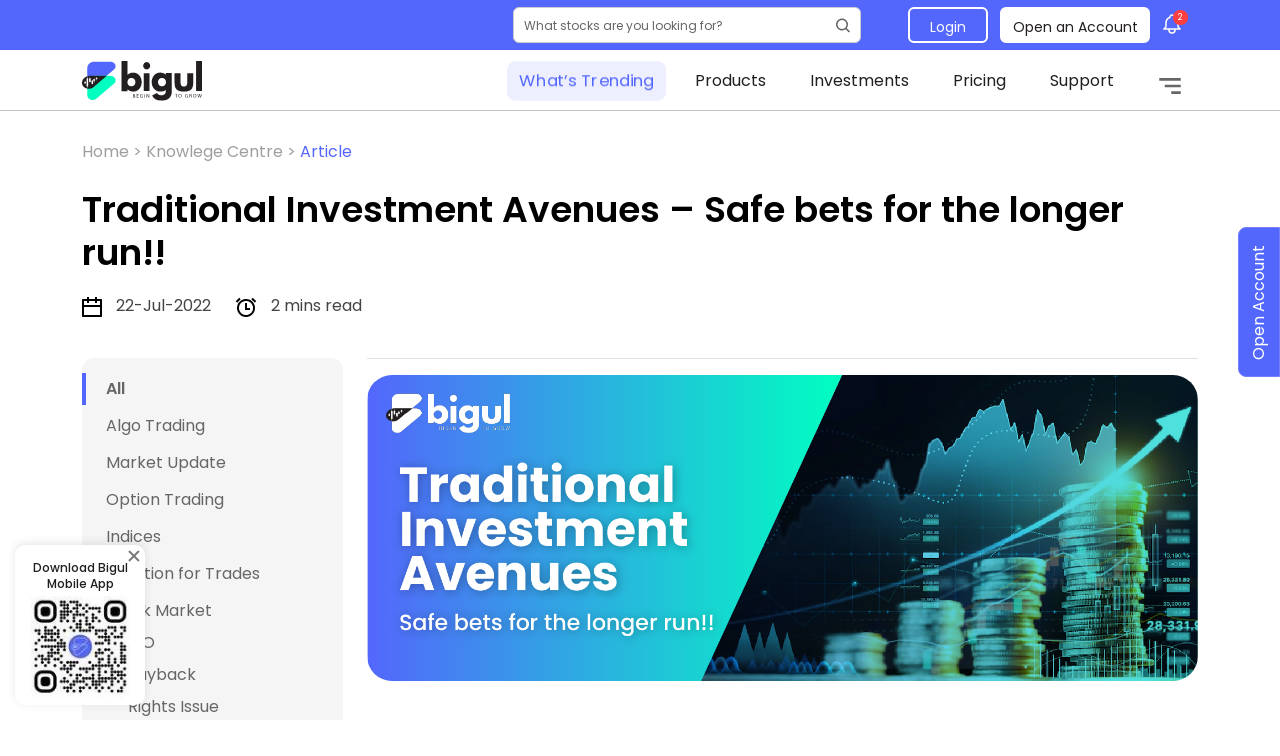

--- FILE ---
content_type: text/html; charset=UTF-8
request_url: https://bigul.co/blog/traditional-investment-avenues-safe-bets-for-the-longer-run/
body_size: 886060
content:
<!DOCTYPE html>
<html lang="en">
<head>
    <meta name="viewport" content="width=device-width, initial-scale=1.0">
    <meta charset="UTF-8">
    <!-- <meta name="google-site-verification" content="cgyhQ-pa9LNXl7AY3AxrXSXMUnCZ_iJeXVmCGGVvpOM" /> -->
    <meta name="csrf-token" content="KeYRcqfBkIQaf2eEWAhjRinpAfI4DyCBlgztDMIU" />
            <link rel="canonical" href="https://bigul.co/blog/traditional-investment-avenues-safe-bets-for-the-longer-run" />
            <title>
                    Long-term safe bets include traditional investment avenues.
            </title>
    <meta name="description" content="Most investors want to make investments in such a way that they get sky-high returns as fast as possible without the risk of losing the principal amount." />
    <meta name="keywords" content="">
    <link rel="stylesheet" href="https://bigul.co/assets/cssnew/author-page.css?ver=1.0">
<style>
.blog-wraper .blog-heading ul.nav-tabs li { margin-right: 0; }
.blog-wraper .blog-heading ul.nav-tabs li a { color: #333; font-weight: 600; }
.blog-wraper .blog-heading ul.nav-tabs li a.active,
.blog-wraper .blog-heading ul.nav-tabs li a:hover { color: #5367fc; }
.tab-content { display: none; }
.tab-content.active { display: block; }

.main-wrapper .blog-wraper .text h2, 
.main-wrapper .blog-wraper .text h2 b,
.main-wrapper .blog-wraper .text h2 strong, 
.main-wrapper .blog-wraper .text h3, 
.main-wrapper .blog-wraper .text h3 span,
.main-wrapper .blog-wraper .text h3 b,
.main-wrapper .blog-wraper .text h3 strong, 
.main-wrapper .blog-wraper .text h4,  
.main-wrapper .blog-wraper .text h4 span, 
.main-wrapper .blog-wraper .text h4 b, 
.main-wrapper .blog-wraper .text h4 strong {
    font-weight:600!important;
    color: #231F20!important;    
}
.main-wrapper .blog-wraper .text h2, 
.main-wrapper .blog-wraper .text h2 span, 
.main-wrapper .blog-wraper .text h2 b,
.main-wrapper .blog-wraper .text h2 strong,
.main-wrapper .blog-wraper .text h2 p {
   font-size: 28px!important; 
   color: #231F20!important;    
   line-height: 1.2 !important;
}
.main-wrapper .blog-wraper .text h3, 
.main-wrapper .blog-wraper .text h3 span,
.main-wrapper .blog-wraper .text h3 b,
.main-wrapper .blog-wraper .text h3 strong,
.main-wrapper .blog-wraper .text h3 p {
   font-size: 24px!important; 
}
.main-wrapper .blog-wraper .text h4,  
.main-wrapper .blog-wraper .text h4 span, 
.main-wrapper .blog-wraper .text h4 b, 
.main-wrapper .blog-wraper .text h4 strong,
.main-wrapper .blog-wraper .text h3 p {
    font-size: 21px!important; 
}
.main-wrapper .blog-wraper .text a, 
.main-wrapper .blog-wraper .text a span, 
.main-wrapper .blog-wraper .text a p {
    font-size: 16px!important;   
    color:#5367FC!important; 
}
.main-wrapper .blog-wraper .text p, 
.main-wrapper .blog-wraper .text p span {
    line-height: 1.5!important;
    font-size: 16px!important;
    color: #797979!important;
}
.main-wrapper .blog-wraper .text p { 
    line-height:1.5!important;   
    font-size: 16px!important; 
    color: #797979!important; 
    font-weight: 400!important; 
    margin-top: 0!important;  
    text-align: justify!important; 
    margin-bottom:15px!important;
} 
.main-wrapper .blog-wraper .text table tr th, 
.main-wrapper .blog-wraper .text table tr td {
   padding: 7px 10px!important;
}
.main-wrapper .blog-wraper .text table tr th p,
.main-wrapper .blog-wraper .text table tr td p {
   margin-bottom:0px!important;
}
.main-wrapper .blog-wraper .text a, 
.main-wrapper .blog-wraper .text a span, 
.main-wrapper .blog-wraper .text a p,
.main-wrapper .blog-wraper .text a label,
.main-wrapper .blog-wraper .text a div,
.main-wrapper .blog-wraper .text a li {
    font-size: 16px !important;
    color: #5367FC !important;
}
.main-wrapper .blog-wraper div.image img   {
   margin-bottom:15px;
}
.main-wrapper .blog-wraper div.image img ~ p   {
   margin-bottom:25px;
   font-weight: 600;
   font-style: italic;
}

.lnp-blog-auther-box {
    margin-top: 25px;
    position: relative;
}
.lnp-blog-auther-box .lnp-blog-auther-text:before {
    content: "";
    position: absolute;
    left: 0;
    top: 66px;
    background-color: rgba(83, 103, 252, 1);
    width: 4px;
    height: 20px;
}
.lnp-blog-auther-box .lnp-blog-auther-title {
    font-size: 20px;
    line-height: 24px;
    font-weight: 600;
    color: #231F20;
    margin-bottom: 15px;
}
.lnp-blog-auther-box .lnp-blog-auther-text {
    border-radius: 12px;
    background: #f5f5f5;
    display: flex;
    padding: 20px;
}
.lnp-blog-auther-box .lnp-blog-auther-img {
    width: 40px;
    height: 40px;
    min-width: 40px;
    max-height: 40px;
    margin-right: 10px;
}
.lnp-blog-auther-box .lnp-blog-auther-name {
    font-size: 16px;
    line-height: 20px;
    font-weight: 500;
    color: #231F20;
    margin-bottom: 4px;
    margin-top: 0;
}
.lnp-blog-auther-box .lnp-blog-auther-social {
    display: inline-block;
    margin-right: 4px;
    width: 24px;
    height: 24px;
}
.lnp-blog-auther-box .lnp-blog-auther-social img {
    display: inline-block;
    width: 24px;
    height: 24px;
}

@media    only screen and (min-width:576px){ 
  .lnp-main-footer {
    width:100%
  }  
  .float-content-text {
     float:left;
  }  
  .float-content-text img.float-content-text {
     padding-right:15px;
     float:left;
  }  
  .float-content-text > .float-content-text, 
  .text.float-content-text,
  .col-md-8.float-content-text {
     float:none;
  } 
  .text.float-content-text > .float-content-text {
     float:left;
  }
}
@media    only screen and (max-width:767px){ 
    .main-wrapper .blog-wraper .text p, 
    .main-wrapper .blog-wraper .text p span {		  
	    font-size: 14px!important;
	}
}	
    </style>
    <script>
        ! function(f, b, e, v, n, t, s) {
            if (f.fbq) return;
            n = f.fbq = function() {
                n.callMethod ?
                    n.callMethod.apply(n, arguments) : n.queue.push(arguments)
            };
            if (!f._fbq) f._fbq = n;
            n.push = n;
            n.loaded = !0;
            n.version = '2.0';
            n.queue = [];
            t = b.createElement(e);
            t.async = !0;
            t.src = v;
            s = b.getElementsByTagName(e)[0];
            s.parentNode.insertBefore(t, s)
        }(window, document, 'script',
            'https://connect.facebook.net/en_US/fbevents.js');
        fbq('init', '2010609182476519');
        fbq('track', 'PageView');
    </script>
    <script type="text/javascript">
      (function(c,l,a,r,i,t,y){
          c[a]=c[a]||function(){(c[a].q=c[a].q||[]).push(arguments)};
          t=l.createElement(r);t.async=1;t.src="https://www.clarity.ms/tag/"+i;
          y=l.getElementsByTagName(r)[0];y.parentNode.insertBefore(t,y);
      })(window, document, "clarity", "script", "pyc4w05yn9");
    </script>
    <link rel="icon" type="image/x-icon" href="https://bigul.co/assetData/img/favicon.png">
        
       
    <link href="https://fonts.googleapis.com/css2?family=Poppins:ital,wght@0,300;0,400;0,500;0,600;0,700&display=swap" rel="stylesheet">
    <link href="https://bigul.co/assetData/vendor/bootstrap/css/bootstrap.min.css" rel="stylesheet"  crossorigin="anonymous">
    <link rel="stylesheet" type="text/css" href="https://bigul.co/assets-lnp/css/header-footer.css?ver=4.32">

    <link href="https://cdn.jsdelivr.net/npm/quill@2.0.2/dist/quill.snow.css" rel="stylesheet" />
    <link href="https://bigul.co/assetData/css/style.css?ver=4.1" rel="stylesheet">
    <link rel="stylesheet" href="https://cdn.datatables.net/1.10.9/css/jquery.dataTables.min.css">
    <link rel="stylesheet" href="https://cdn.datatables.net/responsive/1.0.7/css/responsive.dataTables.min.css">
    <link href="https://bigul.co/assetData/css/media.css?ver=1.1" rel="stylesheet">
    <link rel="stylesheet" type="text/css" href="https://bigul.co/assets/cssnew/home-style-content.css?ver=4.1">
    <link rel="stylesheet" type="text/css" href="https://bigul.co/assets/cssnew/home-responsive.css?ver=4.1">
    <link rel="stylesheet" type="text/css" href="https://bigul.co/assets-lnp/css/landing-pages.css?ver=4.4">
    <link rel="stylesheet" type="text/css" href="https://bigul.co/assets-lnp/css/landing-responsive.css?ver=4.4">
    <link rel="stylesheet" type="text/css" href="https://bigul.co/blog-assets/cssnew/blog-style.css?ver=4.31">

    <!-- Google Tag Manager -->
    <script>
        (function(w, d, s, l, i) {
            w[l] = w[l] || [];
            w[l].push({
                'gtm.start': new Date().getTime(),
                event: 'gtm.js'
            });
            var f = d.getElementsByTagName(s)[0],
                j = d.createElement(s),
                dl = l != 'dataLayer' ? '&l=' + l : '';
            j.async = true;
            j.src =
                'https://www.googletagmanager.com/gtm.js?id=' + i + dl;
            f.parentNode.insertBefore(j, f);
        })(window, document, 'script', 'dataLayer', 'GTM-543DT7Z');
    </script>
    <!-- End Google Tag Manager -->

   

  
    <link rel="stylesheet" href="https://cdnjs.cloudflare.com/ajax/libs/font-awesome/4.7.0/css/font-awesome.min.css">

    <link href="https://bigul.co/assetData/css/owl.carousel.min.css" rel="stylesheet">
    <link href="https://bigul.co/assetData/css/owl.theme.default.min.css" rel="stylesheet">

    <script src="https://cdn.onesignal.com/sdks/web/v16/OneSignalSDK.page.js" defer></script>
    <script>
      window.OneSignalDeferred = window.OneSignalDeferred || [];
      OneSignalDeferred.push(function(OneSignal) {
        OneSignal.init({
          appId: "5333ef46-ae01-461e-a464-84c22584c9c0",
        });
      });
    </script>
</head>
<body>
<header class="lnp-main-header">
   <div class="lnp-header-top">
      <div class="container">
         <div class="lnp-header-top-wrap">
               <div class="lnp-header-top-search">
               <div class="mb-0">
                  <input type="text" class="lnp-header-search-input" placeholder="What stocks are you looking for?" id="search_header" name="search" autocomplete="off">
                  <button type="button" class="lnp-header-search-btn">
                     <img src="https://bigul.co/assets-lnp/img/lnp-header-search.svg" alt="search icon"  width="19" height="18">
                  </button>
                  <div class="search-box-header" id="result-box-header"></div>
               </div>
               </div>
            <div class="lnp-header-top-action">
               <div class="lnp-header-top-btn">
                  <div class="d-inline-block lnp-header-top-logins">
                        <a href="javascript:void(0)" class="lnp-header-top-login">Login </a>  
                        <div class="lnp-ht-login-dropbox"> 
                        <div class="lnp-ht-login-dropbox-c"> 
                            <div class="lnp-ht-login-dropitem"> 
                                <a href="https://trading.bigul.co/" class="lnp-ht-login-dropitem-iw"> 
                                  <div class="lnp-ht-login-ii"><img src="https://bigul.co/assets-lnp/img/lnp-bigul-globe.svg" alt=""></div>  
                                  <h5><span>Login to</span> Web Trade</h5>
                                  <p>Effortless Trading & Wealth Building, Directly from Your Browser. </p>
                                </a> 
                            </div>
                             <div class="lnp-ht-login-dropitem"> 
                                <a href="https://bigul.co/sso-login-middleware?redirected_to=bigul-algo"  class="lnp-ht-login-dropitem-iw"> 
                                  <div class="lnp-ht-login-ii"><img src="https://bigul.co/assetData/img/favicon.png" alt=""></div>  
                                  <h5><span>Login to</span> Quant Algo  </h5>
                                  <p>Trade Smarter with Bigul Algo. Create. Customize. Analyze.  </p>
                                </a>
                            </div>
                             <div class="lnp-ht-login-dropitem"> 
                                <a href="https://bigul.co/sso-login-middleware" class="lnp-ht-login-dropitem-iw"> 
                                  <div class="lnp-ht-login-ii"><img src="https://bigul.co/assetData/img/favicon.png" alt=""></div>  
                                  <h5><span>Login to</span> Client Dashboard </h5>
                                  <p>Your Portfolio, subscription plans and profile modifications  </p>
                                </a>
                            </div>
                             <div class="lnp-ht-login-dropitem"> 
                                <a href="https://ba.bigul.co/" class="lnp-ht-login-dropitem-iw"> 
                                  <div class="lnp-ht-login-ii"><img src="https://bigul.co/assetData/img/favicon.png" alt=""></div>  
                                  <h5><span>Login to</span> Partner Console </h5>
                                  <p>Capitalize on this booming opportunity by partnering with us </p>
                                </a>
                            </div>
                        </div>
                      </div>
                    </div>    
                 
                  <a href="https://bigul.co/openmyaccount" class="lnp-header-top-ac">Open an Account </a>
               </div>
               <div class="lnp-header-top-alerts">
                  <div class="">
                     <img src="https://bigul.co/assets-lnp/img/lnp-header-search.svg" class="d-block d-lg-none"
                        alt="search icon" width="19" height="18">
                  </div>
                  <div class="position-relative mt-0 mt-lg-1">
                                           <div class="lnp-ht-alerts-box">
                        <svg width="18" height="20" viewBox="0 0 18 20" fill="none" xmlns="http://www.w3.org/2000/svg">
                           <path
                              d="M12 15H17L15.5951 13.5951C15.2141 13.2141 15 12.6973 15 12.1585V9C15 6.38757 13.3304 4.16509 11 3.34142V3C11 1.89543 10.1046 1 9 1C7.89543 1 7 1.89543 7 3V3.34142C4.66962 4.16509 3 6.38757 3 9V12.1585C3 12.6973 2.78595 13.2141 2.40493 13.5951L1 15H6M12 15V16C12 17.6569 10.6569 19 9 19C7.34315 19 6 17.6569 6 16V15M12 15H6"
                              stroke="#fff" stroke-width="1.5" stroke-linecap="round" stroke-linejoin="round" />
                        </svg>
                                                   <span class="lnp-ht-alerts-value">2</span>
                                             </div>
                     <div class="lnp-ht-noti-dropdown">
                        <div class="lnp-ht-noti-dropdown-content">
                           <span class="lnp-whats-trending fs-12">NOTIFICATIONS</span>
                           <ul>
                                                                                       
                              <li>
                                 <a href="https://bigul.co/corporate-action" class="lnp-dropdown-1">
                                    <label>Corporate Action of the Week</label>
                                    <span class="d-block">Stay updated on corporate actions shaping the world of the stock market with us.</span>
                                    <time>
                                                                              19 Jan - 23 Jan
                                    </time>
                                 </a>
                              </li>
                              <li>
                                 <a href="https://bigul.co/weekly-gainers-losers" class="lnp-dropdown-1">
                                    <label>Weekly Gainers and Losers</label>
                                    <span class="d-block">Stay informed with our weekly round ups of top 5 weekly gainers and losers.</span>

                                 </a>
                              </li>
                                                         </ul>
                        </div>
                     </div>
                  </div>
                  <div class="lnp-mobile-toggle d-inline-block d-lg-none">
                     <span class="lnp-mobile-toggle-1"></span>
                     <span class="lnp-mobile-toggle-2"></span>
                     <span class="lnp-mobile-toggle-3"></span>
                  </div>
               </div>
            </div>
         </div>
      </div>
   </div>
   <div class="container">
      <div class="lnp-header-wraper">
         <div class="lnp-header-logo-box">
            <a href="https://bigul.co">
               <img src="https://bigul.co/assets/imgnew/logo-black.svg" alt="Best Algo trading app in India" width="120" height="40">
            </a>
         </div>
         <div class="lnp-header-menu-box">
            <ul class="lnp-header-nav-list">
               <li class="lnp-header-menu-multi">
                  <span class="lnp-whats-trending lnp-main-menu-a">What’s Trending </span>
                  <ul class="lnp-header-dropdown lnp-header-drop-treding">
                                          <li>
                        <p class="lnp-header-dropdown-title">What’s Trending</p>
                        <ul>
                                                <li>
                        <a href="https://bigul.co/ipo/armour-security-india-ltd-ipo/apply">Armour Security SME IPO&nbsp;
                                                <span class="lnp-menu-live"> Live</span>
                  
                        </a>
                     </li>
                                       <li>
                        <a href="https://bigul.co/ipo/aritas-vinyl-limited-ipo/apply">Aritas Vinyl SME IPO&nbsp;
                                                <span class="lnp-menu-live"> Live</span>
                  
                        </a>
                     </li>
                                       <li>
                        <a href="https://bigul.co/ipo/krm-ayurveda-limited-ipo/apply">KRM Ayurveda SME IPO&nbsp;
                                          <span class="lnp-menu-upcoming"> Upcoming</span>
            
                        </a>
                     </li>
                                          </ul>
                     </li>
                  </ul>
               </li>
               <li class="lnp-header-menu-multi">
                  <span class="lnp-main-menu-a">Products </span>
                  <ul class="lnp-header-dropdown lnp-header-drop-products">
                     <li>
                        <p class="lnp-header-dropdown-title">Products </p>
                        <ul class="">
                           <li class="order-lg-1">
                              <a href="https://bigul.co/bigul-algos" class="lnp-dropdown-1">
                                 Bigul Algos
                                 <span class="lnp-submenu-span">
                                    Empower trading with strategy templates for informed decisions.
                                 </span>
                              </a>
                           </li>
                           <li class="order-lg-4"><a href="https://bigul.co/execution-algos" class="lnp-dropdown-5">Execution Algos <span
                                    class="lnp-submenu-span">Comprehensive, automated trading platform. </span></a></li>
                           <li class="order-lg-7"><a href="https://bigul.co/algo-ideas" class="lnp-dropdown-2">Algo Ideas <span
                                    class="lnp-submenu-span">Master algo trading with easy, expert strategies for all
                                    levels. </span></a></li>
                           <li class="order-lg-2"><a href="https://bigul.co/stock-baskets" class="lnp-dropdown-stock-baskets">Stock Baskets <span
                                    class="lnp-submenu-span">Smart investing with automated, thematic stock baskets.
                                 </span></a></li>
                           <li class="order-lg-5"><a href="https://bigul.co/stock-scanner" class="lnp-dropdown-stock-scanner">Stock Scanner <span
                                    class="lnp-submenu-span">Analyse any stock's performance, fundamentals in seconds.
                                 </span></a></li>
                           <li class="order-lg-8"><a href="https://bigul.co/stock-sip" class="lnp-dropdown-stock-sip">Stock SIP <span
                                    class="lnp-submenu-span">Regular, fixed-amount stock investments at chosen
                                    intervals. </span></a></li>
                           <li class="order-lg-10"><a href="https://bigul.co/one-click-strategy" class="lnp-dropdown-12">One-Click Strategy <span class="lnp-submenu-span">Allowing users to automate or execute prebuilt strategies in F&O with one click</span></a></li>
                           <li class="order-lg-3"><a href="https://bigul.co/easy-options" class="lnp-dropdown-10">Easy Options <span
                                    class="lnp-submenu-span">Simplify options trading, user-friendly strategies for
                                    beginners. </span></a></li>
                           <li class="order-lg-6"><a href="https://bigul.co/basket-order" class="lnp-dropdown-basket-order">Basket Order <span
                                    class="lnp-submenu-span">Place 20+ orders with one click, manage contracts,
                                    strategise. </span></a></li>
                           <li class="order-lg-9"><a href="https://bigul.co/quick-trade" class="lnp-dropdown-quick-trade">Quick Trade <span
                                    class="lnp-submenu-span">Enhance trading speed, with Bigul’s advanced execution
                                    technology. </span></a></li>
                           <li class="order-lg-10"><a href="https://bigul.co/portfolio-evaluator" class="lnp-dropdown-11">Portfolio Evaluator <span class="lnp-submenu-span">Evaluate and optimse your portfolio with Bigul.
                                    </span></a></li>
                            <li class="order-lg-10"><a href="https://bigul.co/ai-powered-stock-advisor" class="lnp-dropdown-6">AI Powered Stock Advisor
                                 <span class="lnp-submenu-span">AI tool- JARVIS optimises investments with personalised
                                    portfolios. </span></a></li>
                        </ul>
                     </li>
                  </ul>
               </li>
               <li class="lnp-header-menu-multi">
                  <span class="lnp-main-menu-a">Investments </span>
                  <ul class="lnp-header-dropdown lnp-header-drop-products lnp-header-drop-investments">
                     <li>
                        <p class="lnp-header-dropdown-title">Investments </p>
                        <ul>
                           <li><a href="https://bigul.co/stocks" class="lnp-dropdown-13">Equity
                                 <span class="lnp-submenu-span">Invest in Equity with Bigul
                                 </span></a>
                           </li>
                           <li><a href="https://bigul.co/currency-trading" class="lnp-dropdown-14">Currency
                                 <span class="lnp-submenu-span">Explore endless opportunities in a dynamic market!
                                 </span></a>
                           </li>
                           <li><a href="https://bigul.co/ipo-online" class="lnp-dropdown-ipo">IPO
                                 <span class="lnp-submenu-span">Invest in the latest IPOs with Bigul
                                 </span></a>
                           </li>
                           <li><a href="https://bigul.co/futures-and-options" class="lnp-dropdown-16">Futures & Options
                                 <span class="lnp-submenu-span">Trade futures, options for hedging, risk management.
                                 </span></a>
                           </li>
                           <li><a href="https://bigul.co/mutual-funds" class="lnp-dropdown-17"> Mutual Fund
                                 <span class="lnp-submenu-span">Collective investment in stocks, bonds for diversified,
                                    managed returns. </span></a>
                           </li>
                           <li><a href="https://bigul.co/etf" class="lnp-dropdown-18">ETF
                                 <span class="lnp-submenu-span">Stock, mirrors indexes, diversify investment in
                                    securities, commodities. </span></a>
                           </li>
                           <li><a href="https://bigul.co/commodity" class="lnp-dropdown-19">Commodity
                                 <span class="lnp-submenu-span">Trading raw resources, divided into hard and soft
                                    commodities. </span></a>
                           </li>
                           <li><a href="https://bigul.co/ncd" class="lnp-dropdown-20"> NCDs
                                 <span class="lnp-submenu-span">Raise long-term capital for firms, unsecured,
                                    credit-dependent. </span></a>
                           </li>
                           <li><a href="https://bigul.co/sgb" class="lnp-dropdown-21"> SGB
                                 <span class="lnp-submenu-span">Govt securities as gold substitutes, redeemed at
                                    maturity. </span></a>
                           </li>
                           <li><a href="https://bigul.co/corporate-actions" class="lnp-dropdown-29"> Corporate Actions
                                 <span class="lnp-submenu-span">Stay updated on corporate actions shaping the world of the stock market.</span></a>
                           </li>
                        </ul>
                     </li>
                  </ul>
               </li>

               <li class="lnp-hm-single">
                  <a href="https://bigul.co/pricing">Pricing </a>
               </li>
               <li class="lnp-hm-single">
               <a href="https://bigul.co/customer-support">Support </a>
               </li>
               <li class="lnp-header-menu-multi ms-lg-1">
                  <span class="lnp-header-toggle lnp-main-menu-a">
                     <span class="d-block d-lg-none">More</span>
                     <svg class="d-none d-lg-block" width="32" height="32" viewBox="0 0 32 32" fill="none"
                        xmlns="http://www.w3.org/2000/svg">
                        <path
                           d="M5.33325 8H26.6666V10.6667H5.33325V8ZM10.6666 14.6667H26.6666V17.3333H10.6666V14.6667ZM17.3333 21.3333H26.6666V24H17.3333V21.3333Z"
                           fill="#666666" />
                     </svg>
                  </span>
                  <ul class="lnp-header-dropdown lnp-header-drop-products lnp-header-drop-menu">
                     <li>
                        <ul>
                           <li class="lnp-header-dropdown-title">Menu</li>
                           <li><a href="https://bigul.co/webinar" class="lnp-dropdown-31">Webinars </a></li>
                           <li><a href="https://bigul.co/blogs" class="lnp-dropdown-32">Blogs </a></li>
                           <li><a href="https://bigul.co/calculator" class="lnp-dropdown-33">Calculators </a></li>
                           <li><a href="https://bigul.co/integration" class="lnp-dropdown-35">Integrations </a></li>
                           <li><a href="https://bigul.co/press-media" class="lnp-dropdown-36">Press and Media </a></li>
                           <li><a href="https://bigul.co/refer-and-earn" class="lnp-dropdown-37">Refer and Earn </a>
                           </li>
                           <li><a href="https://bigul.co/compliance-information" class="lnp-dropdown-38">Downloads </a></li>
                           <li><a href="https://bigul.co/video-based-learning" class="lnp-dropdown-39">Video Based
                                 Learning </a></li>
                           <li><a href="https://bigul.co/stock-market-holidays" class="lnp-dropdown-40">Holiday Calendar
                              </a></li>
                           <li><a href="https://bigul.co/research-reports" class="lnp-dropdown-8">Research Reports </a></li>
                        </ul>
                        <ul>
                           <li><a href="https://trading.bigul.co/#!/app" class="lnp-dropdown-42">Login to Trade</a></li>
                     <!-- sso login -->

                             <li><a href="https://bigul.co/sso-login-middleware" class="lnp-dropdown-43">Login to
                                 Dashboard </a></li>

                           <li><a href="https://bigul.co/partners" class="lnp-dropdown-44">Become a Partner </a></li>
                              <li><a href="https://ba.bigul.co/" class="lnp-dropdown-45 mb-1">Partner Console </a></li>
                        </ul>
                     </li>
                  </ul>
               </li>
            </ul>
         </div>
      </div>
   </div>
</header>
<!-- <div class="page-loader">
   <div class="page-loader">
    <div class="icon">
      <img src="https://bigul.co/assets/imgnew/pattern.gif">
    </div>
   </div>
 </div> 
-->
  <main class="main-wrapper">
    <div class="blog-wraper">
      <div class="container">
       <div class="row">
          <div class="col-md-12 mb-3 mb-md-4">
            <a href="https://bigul.co">Home > </a>
            <a href="https://bigul.co/blogs">Knowlege Centre > </a>
            <span class="blue"> Article </span>
          </div>          
        </div>

                <div class="row">
                    <div class="col-md-12">
                        <div class="blog-heading">

                        <h1>Traditional Investment Avenues – Safe bets for the longer run!!</h1>

                            <ul>
                                                            <li><img src="https://bigul.co/blog-assets/images/calendar-icon.png">

                                    22-Jul-2022</li>
                                                                    <li><img src="https://bigul.co/blog-assets/images/clock-icon.png"> 2 mins read</li>

                            </ul>

                        </div>
                    </div>
                    <!-- <div class="col-md-3">
                   <div class="sing-up-box">
                    <h4>Become a Bigul Member in 5 minutes</h4>
                    <form id="signup">
                      <input type="text" name="mob" id="mob" class="form-control" placeholder="Enter Mobile Number">
                      <button type="submit" class="submit-btn">Sign Up Now!</button>
                    </form>
                  </div>
              </div> -->
                    <div class="col-md-4 col-lg-3 order-md-last1 new-blog-sidebar">

<div class="home-blog-category" id="home-blog-category">
  <div class="home-blog-category-wrap">
    <h3 class="home-blog-cat-name">Categories</h3>
    <ul class="blog-cat-list">
      <li class="active"><a href="https://bigul.co/blog/blog-listing">All </a></li>
         <li><a href="https://bigul.co/blog/blog-category/market-update">Market Update </a></li><li><a href="https://bigul.co/blog/blog-category/option-trading">Option Trading </a></li><li><a href="https://bigul.co/blog/blog-category/indices">Indices </a></li><li><a href="https://bigul.co/blog/blog-category/taxation-for-trades">Taxation for Trades </a></li> <li class="webinar-cat-sub-li">
                    <a href="https://bigul.co/blog/blog-category/stock-market">Stock Market </a>
                    <ul class="webinar-cat-list-sub"><li><a href="https://bigul.co/blog/blog-category/ipo">IPO </a></li><li><a href="https://bigul.co/blog/blog-category/buyback">Buyback </a></li><li><a href="https://bigul.co/blog/blog-category/rights-issue">Rights Issue </a></li><li><a href="https://bigul.co/blog/blog-category/ncd">NCD </a></li><li><a href="https://bigul.co/blog/blog-category/sme-ipo">SME IPO </a></li><li><a href="https://bigul.co/blog/blog-category/fpo">FPO </a></li></ul>
                    </li><li><a href="https://bigul.co/blog/blog-category/demat-account">Demat Account </a></li><li><a href="https://bigul.co/blog/blog-category/algo-trading">Algo Trading </a></li>
      </ul>
   </div>
 </div>


  

 

                        <div class="home-blog-trending d-mobile-none">
                            <div class="home-blog-category-wrap">
                                <h3> Trending Now</h3>
                                <ul>
                                                                        <li>
                                                                                 <a href="https://bigul.co/blog/ipo/amagi-media-labs-ipo-gmp-open-date-price-band-issue-size">

                                                                                    <img src="https://bcms.bigul.co/public//assets/img/blog/09012026173509_Amagi Media Labs IPO.jpeg"
                                                alt="Amagi Media Labs IPO GMP, Open Date, Price Band, Issue Size">
                                            <h4>
                                                Amagi Media Labs IPO GMP, Open Date, Price Band, Issue Size
                                                <span>09-Jan-2026</span>
                                            </h4>
                                        </a>
                                    </li>
                                                                        <li>
                                                                                 <a href="https://bigul.co/blog/market-update/sbi-mutual-fund-ipo-amc-appoints-9-bankers-for-ipo-management">

                                                                                    <img src="https://bcms.bigul.co/public//assets/img/blog/08012026125753_SBI Mutual Fund IPO News.jpeg"
                                                alt="SBI Mutual Fund IPO News">
                                            <h4>
                                                SBI Mutual Fund IPO: AMC Appoints 9 Bankers for IPO Management
                                                <span>08-Jan-2026</span>
                                            </h4>
                                        </a>
                                    </li>
                                                                        <li>
                                                                                 <a href="https://bigul.co/blog/ipo/bharat-coking-coal-ipo-gmp-open-date-price-band-issue-size">

                                                                                    <img src="https://bcms.bigul.co/public//assets/img/blog/06012026153501_Bharat Coking Coal IPO.jpeg"
                                                alt="Bharat Coking Coal IPO GMP, Open Date, Price Band, Issue Size">
                                            <h4>
                                                Bharat Coking Coal IPO GMP, Open Date, Price Band, Issue Size
                                                <span>06-Jan-2026</span>
                                            </h4>
                                        </a>
                                    </li>
                                                                        <li>
                                                                                 <a href="https://bigul.co/blog/market-update/nse-implements-new-lot-sizes-for-nifty-bank-nifty-and-other-index-derivatives">

                                                                                    <img src="https://bcms.bigul.co/public//assets/img/blog/30122025150052_NSE Revises Lot Sizes for NIFTY, BANKNIFTY.jpeg"
                                                alt="NSE Revises Lot Sizes for NIFTY, BANKNIFTY &amp; Index Derivatives">
                                            <h4>
                                                NSE Implements New Lot Sizes for Nifty, Bank Nifty and Other Index Derivatives
                                                <span>30-Dec-2025</span>
                                            </h4>
                                        </a>
                                    </li>
                                                                        <li>
                                                                                 <a href="https://bigul.co/blog/market-update/nse-revises-market-lot-sizes-for-index-derivatives-what-traders-need-to-know">

                                                                                    <img src="https://bcms.bigul.co/public//assets/img/blog/04102025153454_WhatsApp Image 2025-10-04 at 1.19.56 PM.jpeg"
                                                alt="NSE Revises Market Lot Sizes for Index Derivatives">
                                            <h4>
                                                NSE Revises Market Lot Sizes for Index Derivatives - What Traders Need to Know
                                                <span>30-Dec-2025</span>
                                            </h4>
                                        </a>
                                    </li>
                                                                        <li>
                                                                                 <a href="https://bigul.co/blog/rights-issue/avasara-finance-rights-issue-2025-details-record-date-issue-price">

                                                                                    <img src="https://bcms.bigul.co/public//assets/img/blog/29122025142930_Avasara Finance Rights Issue 2025.jpeg"
                                                alt="Avasara Finance Rights Issue 2025 Details, Record Date, Issue Price">
                                            <h4>
                                                Avasara Finance Rights Issue 2025 Details, Record Date, Issue Price
                                                <span>29-Dec-2025</span>
                                            </h4>
                                        </a>
                                    </li>
                                                                        <li>
                                                                                 <a href="https://bigul.co/blog/rights-issue/yug-decor-rights-issue-2025-details-record-date-issue-price">

                                                                                    <img src="https://bcms.bigul.co/public//assets/img/blog/22122025172639_Rights Issue (4).jpg"
                                                alt="Yug Decor Rights Issue 2025 Details, Record Date, Issue Price">
                                            <h4>
                                                Yug Decor Rights Issue 2025 Details, Record Date, Issue Price
                                                <span>22-Dec-2025</span>
                                            </h4>
                                        </a>
                                    </li>
                                                                        <li>
                                                                                 <a href="https://bigul.co/blog/rights-issue/vineet-laboratories-rights-issue-2025-details-record-date-issue-price">

                                                                                    <img src="https://bcms.bigul.co/public//assets/img/blog/20122025160142Vineet Laboratories Rights Issue 2025.jpeg"
                                                alt="Vineet Laboratories Rights Issue 2025">
                                            <h4>
                                                Vineet Laboratories Rights Issue 2025 Details, Record Date, Issue Price
                                                <span>20-Dec-2025</span>
                                            </h4>
                                        </a>
                                    </li>
                                                                        <li>
                                                                                 <a href="https://bigul.co/blog/rights-issue/nacl-industries-rights-issue-2025-details-record-date-issue-price">

                                                                                    <img src="https://bcms.bigul.co/public//assets/img/blog/19122025112953_Nacl Industries Rights Issue.jpeg"
                                                alt="NACL Industries Rights Issue 2025: Record Date, Issue Price &amp; Dates">
                                            <h4>
                                                Nacl Industries Rights Issue 2025 Details, Record Date, Issue Price
                                                <span>19-Dec-2025</span>
                                            </h4>
                                        </a>
                                    </li>
                                                                        <li>
                                                                                 <a href="https://bigul.co/blog/ipo/trualt-bioenergy-ipo-gmp-open-date-price-band-issue-size-allotment-status">

                                                                                    <img src="https://bcms.bigul.co/public//assets/img/blog/04122024054631TruAlt Bioenergy IPO GMP.jpg"
                                                alt="TruAlt Bioenergy IPO GMP">
                                            <h4>
                                                TruAlt Bioenergy IPO GMP, Open Date, Price Band, Issue Size
                                                <span>23-Sep-2025</span>
                                            </h4>
                                        </a>
                                    </li>
                                                                        <li>
                                                                                 <a href="https://bigul.co/blog/ipo/ivalue-infosolutions-ipo-gmp-open-date-price-band-issue-size">

                                                                                    <img src="https://bcms.bigul.co/public//assets/img/blog/18092025112311_Ivalue Infosolutions IPO.jpg"
                                                alt="Ivalue Infosolutions IPO GMP, Open Date, Price Band, Issue Size">
                                            <h4>
                                                Ivalue Infosolutions IPO GMP, Open Date, Price Band, Issue Size
                                                <span>18-Sep-2025</span>
                                            </h4>
                                        </a>
                                    </li>
                                                                        <li>
                                                                                 <a href="https://bigul.co/blog/ipo/euro-pratik-sales-ipo-gmp-open-date-price-band-issue-size">

                                                                                    <img src="https://bcms.bigul.co/public//assets/img/blog/11092025111934_Euro Pratik Sales IPO.jpg"
                                                alt="Euro Pratik Sales IPO GMP, Open Date, Price Band, Issue Size">
                                            <h4>
                                                Euro Pratik Sales IPO GMP, Open Date, Price Band, Issue Size
                                                <span>11-Sep-2025</span>
                                            </h4>
                                        </a>
                                    </li>
                                                                        <li>
                                                                                 <a href="https://bigul.co/blog/ipo/oyo-ipo-gmp-open-date-price-band-allotment-status-listing-date">

                                                                                    <img src="https://bcms.bigul.co/public//assets/img/blog/25112024073148IPO Alert (2).jpg"
                                                alt="OYO IPO GMP, IPO Details">
                                            <h4>
                                                OYO IPO GMP, Open Date, Price Band, Allotment Status
                                                <span>25-Nov-2024</span>
                                            </h4>
                                        </a>
                                    </li>
                                                                    </ul>
                            </div>
                        </div>

                    </div>
                    <div class="col-md-8 col-lg-9">
                    <ul class="nav nav-tabs mb-3">
                        <!-- Default "Home" tab -->
			                                                        </ul>
                        <div class="image">
                                                                                                                                                                <img src="https://bigul.co/en/wp-content/uploads/2022/07/Traditional-Investment-Avenues-1.png" alt="">
                                                        <p></p>
                        </div>

			
                        <div class="text"><h2><strong>Traditional Investment Avenues – Safe bets for the longer run!!</strong></h2>
<p>There is an old saying in the financial markets, ‘’a penny saved is a penny earned’’ but the saved penny, if not put to use, losses its value owing to inflation, which is the quantitative measurement of the rate at which the cost of living grows. The corrosive impact of inflation reduces the value of Rs. 100 to nearly Rs. 94 in a year’s time. Thus, it is wise to invest the saved money in the right channels. The investment scenario in India offers a range of investment avenues with varying tenure, risks and returns to match every individual investor’s needs. These investment tools are usually classified as ‘long-term’ and short-term’ based on the investment tenure or the ideal maturity period. Typically, investments made for less than a year are deemed as short-term investments and investments made for more than a year are known as long-term investments. Ideally, the tenure of investments do not define its returns, rather there is a direct relation between the risk and returns. Investments with higher risk tend to give higher yields.</p>
<p>Most investors want to make investments in such a way that they get sky-high returns as fast as possible without the risk of losing the principal amount.&nbsp; And this is the reason why many investors are always on the lookout for top investment plans where they can double their money in few months or years with little or no risk.</p>
<h2><strong>Classification of Investment Needs:</strong></h2>
<p>Financial needs are largely classified on the basis of a) financial goal, b) time frame and c) risk appetite.</p>
<p><strong>Financial Goals:</strong> Financial goals are targets of required amount for a specific purpose in a certain period of time. The prioritizations of these specific purposes helps one differentiate between the needs and wants.</p>
<p><strong>Risk Appetite:</strong> This is the level of risk an individual is willing to accept in pursuits of the financial goal. It also represents the balance between the potential benefits and threats to the invested amount. Risk appetite depends on factors such as age, financial commitments and availability of liquid cash.</p>
<p><strong>Time Frame: </strong>This highlights the available time for achieving the target and accumulating the required amount for specific targets and the income needs. Ideally, a longer time frame provides greater flexibility to collect, grow and preserve wealth.</p>
<p>Based on these time frames financial goals are largely classified as ‘long-term’ and short-term’. Typically, investments made for less than a year are deemed as short-term investments and investments made for more than a year are known as long-term investments. Short-term investments are highly liquid in nature and are converted to cash in within a year, thus, they are also known as temporary investments. Long-term investments are made to be held for a period more than a year and in several cases more than a decade. Most of the long-term investment tools have a pre-decided, fixed maturity period. These factors make long-term investments a harder to liquidate and convert to cash.</p>
<p>However, the tenure of investments do not define its returns, rather there is a direct relation between the risk and returns. Investments with higher risk tend to give higher yields.</p>
<h2><strong>Short-Term Investments Options:&nbsp;</strong></h2>
<ol>
<li>Savings Account</li>
<li>Bank Fixed Deposit</li>
<li>Liquid Funds</li>
<li>Equity</li>
<li>Recurring Deposits</li>
<li>National Saving Certificate (NSC)</li>
<li>Post Office Savings Schemes</li>
</ol>
<h2><strong>Long-Term Investments Options:</strong></h2>
<ol>
<li>Savings Bank Account</li>
<li>PPF</li>
<li>Equity</li>
<li>Sukanya Samriddhi Yojana</li>
<li>Bonds</li>
<li>Mutual Funds</li>
</ol>
<h2><strong><u>Your age will decide your investment portfolio:</u></strong></h2>
<table>
<tbody>
<tr>
<td><strong>Age&nbsp;</strong></td>
<td><strong>Equity</strong></td>
<td><strong>Debt</strong></td>
<td><strong>Comments</strong></td>
</tr>
<tr>
<td>25-35 years</td>
<td>80%</td>
<td>20%</td>
<td>Include a life insurance and health policy in your portfolio for protection and tax deduction benefits.</td>
</tr>
<tr>
<td>35-50 years</td>
<td>75%</td>
<td>25%</td>
<td>Start planning for retirement at this age and include a pension plan in your portfolio.</td>
</tr>
<tr>
<td>50 years &amp; Above</td>
<td>50%</td>
<td>50%</td>
<td>Invest in Annuity plan and in any monthly cash flow schemes so that the cash inflow is maintained after retirement.</td>
</tr>
</tbody>
</table>
<h2><strong>Our take:</strong></h2>
<p>In the above mentioned investment avenues, some are fixed income while some are market linked but both help the long term investors to yield good returns. While market-linked investment avenues help in navigating the volatility and price actions while the fixed income investments help in preserving the saved and hard earned wealth to meet the desired goal.</p>
                            <br>
                            <ul class="social">
                                <li><a href="https://www.facebook.com/sharer.php?u=https://bigul.co/blog/traditional-investment-avenues-safe-bets-for-the-longer-run"><i
                                            class="fa fa-facebook" aria-hidden="true"></i></a></li>
                                <li><a
                                        href="https://twitter.com/share?url=https://bigul.co/blog/traditional-investment-avenues-safe-bets-for-the-longer-run&text=Traditional Investment Avenues – Safe bets for the longer run!!"><i
                                            class="fa fa-twitter" aria-hidden="true"></i></a></li>

                                <li><a
                                        href="https://www.linkedin.com/shareArticle?url=https://bigul.co/blog/traditional-investment-avenues-safe-bets-for-the-longer-run&title=Traditional Investment Avenues – Safe bets for the longer run!!"><i
                                            class="fa fa-linkedin" aria-hidden="true"></i></a></li>
                                <li><a
                                        href="https://api.whatsapp.com/send?text=Traditional Investment Avenues – Safe bets for the longer run!! https://bigul.co/blog/traditional-investment-avenues-safe-bets-for-the-longer-run"><i
                                            class="fa fa-whatsapp" aria-hidden="true"></i></a></li>
                            </ul>
                        </div>
                    </div>
                </div>
            </div>
        </div>


  

    </main>

<script src="https://code.jquery.com/jquery-3.6.0.min.js"></script>

    <script src="https://cdnjs.cloudflare.com/ajax/libs/jquery-validate/1.20.0/jquery.validate.min.js"
        integrity="sha512-WMEKGZ7L5LWgaPeJtw9MBM4i5w5OSBlSjTjCtSnvFJGSVD26gE5+Td12qN5pvWXhuWaWcVwF++F7aqu9cvqP0A=="
        crossorigin="anonymous" referrerpolicy="no-referrer"></script>
    <script>
        $(document).ready(function() {
            $(".blog-category-icon").click(function() {
                $(".home-blog-category").toggle();
            });
        });
    </script>
    <script>
        $(document).ready(function() {
            $(".webinar-cat-sub-li").click(function() {
                $(this).toggleClass("active");
            });
        });
    </script>
    <script>
      $(document).ready(function(){
        $(".home-blog-cat-name").click(function(){
          $(".blog-cat-list").toggle("");
        });
      });
    </script>
 <script>


        $.validator.addMethod("indianMobile", function(value, element) {
            return this.optional(element) || /^[6-9]\d{9}$/.test(value);
        }, "Please enter a valid Indian mobile number.");




         $("#signup").validate({
    rules: {
      mob: {
        required: true,
                    minlength: 10,
                    maxlength: 10,
                    number: true,
                    indianMobile: true
      }
    },
    messages: {
      mob: {
                    minlength: "Please enter a 10-digit mobile number to proceed.",
                    maxlength: "Please enter a 10-digit mobile number to proceed.",

                },
    },
    errorElement: "span",
    errorClass: "error",
    highlight: function(element, errorClass) {
      $(element).addClass(errorClass);
    },
    unhighlight: function(element, errorClass) {
      $(element).removeClass(errorClass);
    },
             submitHandler: function(form) {
             window.open("https://ekyc.bigul.co/mobile-verification?&mobile="+$('#mob').val(), '_blank');
            }
  });
    $(document).ready(function() {
        /*$('#send_otp_form').on('submit', function(event) {
            event.preventDefault();
            var mobile = $('#mobile').val();
            if(mobile == ""){
              $('#error_mobile').text("Mobile number required");
            }else{
               $('#error_mobile').text("");
            }
            // Get the form data
            var formData = $(this).serialize();

            // Submit the form using AJAX
            $.ajax({
                url: $(this).attr('action'),
                method: 'POST',
                data: formData,
                dataType: 'json',
                success: function(response) {
                    // Handle the response
                    if (response.status === 200 && response.redirect) {
                        // Perform the redirection
                        window.location.href = response.url;
                    } else {
                        // Handle other responses or display messages
                        console.log(response.msg);
                    }
                },
                error: function(xhr, status, error) {
                    // Handle AJAX errors
                    console.log('Error:', error);
                }
            });
        });*/
    });
</script>

<script>
    // Function to handle tab navigation
    function redirectAndReplaceUrl(actualUrl, displayUrl) {
        // Replace the browser URL with the clean URL
        history.pushState(null, null, displayUrl);

        // Navigate to the actual URL
        window.location.href = actualUrl;
    }

    // Fix the URL after the page loads
    document.addEventListener('DOMContentLoaded', function () {
        // Check if the current URL contains "buyback"
        const currentUrl = window.location.href;
        if (currentUrl.includes('/blogs/buyback/')) {
            // Extract the clean URL by removing "buyback"
            const cleanUrl = currentUrl.replace('/buyback', '');

            // Replace the visible URL in the browser without reloading the page
            history.replaceState(null, null, cleanUrl);
        }
    });
</script>
<script> 
$(document).ready(function () {
    $(".col-md-8 .text img").each(function () {
        let width = $(this).width(); 
        if (width >= 100 && width <= 400) {
            let parent = $(this).parent();
            let parentParent = parent.parent();
            $(this).addClass("float-content-text"); 
            parent.addClass("float-content-text");
            parentParent.addClass("float-content-text");
        }
    });
});
</script>
<script type="text/javascript">
        var clevertap = {event:[], profile:[], account:[], onUserLogin:[], notifications:[], privacy:[]};
    // replace with the CLEVERTAP_ACCOUNT_ID with the actual ACCOUNT ID value from your Dashboard -> Settings page
   clevertap.account.push({"id": "W69-RZ7-876Z"}, 'in1' );
   clevertap.privacy.push({optOut: false}); //set the flag to true, if the user of the device opts out of sharing their data
   clevertap.privacy.push({useIP: false}); //set the flag to true, if the user agrees to share their IP data
    (function () {
            var wzrk = document.createElement('script');
            wzrk.type = 'text/javascript';
            wzrk.async = true;
            wzrk.src = ('https:' == document.location.protocol ? 'https://d2r1yp2w7bby2u.cloudfront.net' : 'http://static.clevertap.com') + '/js/clevertap.min.js';        
            var s = document.getElementsByTagName('script')[0];
            s.parentNode.insertBefore(wzrk, s);
     })();
   </script>

<!--- NEW Footer - Start ---->
<footer class="lnp-main-footer" >
         <div class="lnp-footer-content">
           <div class="container">

           <div class="row lnp-footer-menu-box">
               <div class="col-lg-5 col-md-5">
                 <h3 class="lnp-footer-menu-title">Be social with us </h3>
                 <ul class="lnp-footer-support-social mb-4">
                 <li>
                     <a href="https://www.facebook.com/bigul.co/" target="_blank">
                       <img data-src="https://bigul.co/assets-lnp/img/lnp-footer-facebook.svg" alt="Facebook" class="lazy" width="10" height="20">
                       <img data-src="https://bigul.co/assets-lnp/img/lnp-footer-facebook-active.svg" class="active lazy" alt="Facebook image" width="10" height="20">
                     </a>
                  </li>
                  <li>
                     <a href="https://twitter.com/Bigul_trading" target="_blank">
                       <img data-src="https://bigul.co/assets-lnp/img/lnp-footer-x.svg" alt="Twitter" class="lazy" width="16" height="16">
                       <img data-src="https://bigul.co/assets-lnp/img/lnp-footer-x-active.svg" class="active lazy" alt="Twitter" width="16" height="16">
                     </a>
                  </li>
                  <li>
                     <a href="https://www.instagram.com/bigul_co/" target="_blank">
                       <img data-src="https://bigul.co/assets-lnp/img/lnp-footer-instagram.svg" alt="Instagram" class="lazy" width="22" height="22">
                       <img data-src="https://bigul.co/assets-lnp/img/lnp-footer-instagram-active.svg"  class="active lazy" alt="Instagram" width="22" height="22">
                     </a>
                  </li>
                  <li>
                     <a href="https://in.linkedin.com/company/bigul?original_referer=https%3A%2F%2Fwww.google.com%2F" target="_blank">
                       <img data-src="https://bigul.co/assets-lnp/img/lnp-footer-linkedin.svg" alt="Linkedin" class="lazy" width="22" height="22">
                       <img data-src="https://bigul.co/assets-lnp/img/lnp-footer-linkedin-active.svg" class="active lazy" alt="Linkedin" width="22" height="22">
                     </a>
                  </li>
                  <li>
                     <a href="https://www.youtube.com/channel/UC1lhkW0wAw7xWXagoWYG8hQ" target="_blank">
                       <img data-src="https://bigul.co/assets-lnp/img/lnp-footer-youtube.svg" alt="Youtube" class="lazy" width="24" height="24">
                       <img data-src="https://bigul.co/assets-lnp/img/lnp-footer-youtube-active.svg" class="active lazy" alt="Youtube" width="24" height="24">
                     </a>
                  </li>
                  <li>
                     <a href="https://www.threads.net/@bigul_co" target="_blank">
                       <img data-src="https://bigul.co/assets-lnp/img/lnp-footer-threds.svg" alt="Threds" class="lazy" width="22" height="23">
                       <img data-src="https://bigul.co/assets-lnp/img/lnp-footer-threds-active.svg" class="active lazy" alt="Threds" width="22" height="23">
                     </a>
                  </li>
                  <li>
                     <a href="https://t.me/bigul_trading" target="_blank">
                       <img data-src="https://bigul.co/assets-lnp/img/lnp-footer-cursor.svg" alt="Teligram" class="lazy" width="24" height="22">
                       <img data-src="https://bigul.co/assets-lnp/img/lnp-footer-cursor-active.svg" class="active lazy" alt="Teligram" width="24" height="22">
                     </a>
                  </li>
                </ul>
                <h3 class="lnp-footer-menu-title">Download our App </h3>
                <ul class="lnp-footer-social pt-1 mb-3 mb-md-3">
                <li><a href="https://play.google.com/store/apps/details?id=com.bigul.invest" target="_blank">
                  <img data-src="https://bigul.co/assets-lnp/img/social-google-play-2.png" alt="google play" class="lazy" width="130" height="44"> </a>
                </li>
                   <li><a href="https://apps.apple.com/in/app/bigul-stocks-algos-options/id6450530564" target="_blank">
                     <img data-src="https://bigul.co/assets-lnp/img/social-ios-2.png" alt="iOS" class="lazy" width="130" height="44"> </a></li>
                   <li><a href="https://trading.bigul.co" target="_blank">
                   <img data-src="https://bigul.co/assets-lnp/img/social-web-2.png" alt="web" class="lazy" width="130" height="44"> </a></li>

                </ul>
                <h3 class="lnp-footer-menu-title">Download Mutual Fund App </h3>
                <ul class="lnp-footer-social pt-1 mb-3 mb-md-3">
                   <li>
                    <a href="https://play.google.com/store/apps/details?id=com.bigulmf&hl=en_IN" target="_blank">
                      <img data-src="https://bigul.co/assets-lnp/img/social-google-play-2.png" alt="Bigul Mutual fund App - Google Play" class="lazy" width="130" height="44"> 
                    </a>
                   </li>
                   <li>
                      <a href="https://apps.apple.com/in/app/bigul-mf/id6746158764" target="_blank">
                         <img data-src="https://bigul.co/assets-lnp/img/social-ios-2.png" alt="Bigul Mutual Fund App - iOS" class="lazy" width="130" height="44"> 
                      </a>
                    </li>                  
                </ul>

                <h3 class="lnp-footer-menu-title">Customer Support </h3>
                <p class="lnp-footer-support-p mb-4">
                  <span class="d-block mb-3">
                     <img data-src="https://bigul.co/assets-lnp/img/lnp-footer-mobile.svg" alt="mobile" class="lazy" width="20" height="20">
                     <a href="tel:9090491913">9090491913</a> </span>
                  <span class="d-block mb-3">
                     <img data-src="https://bigul.co/assets-lnp/img/lnp-footer-email.svg" alt="email" class="lazy" width="22" height="16">
                     <a href="mailto:support@bigul.co">support@bigul.co</a>
                  </span>
                  <span class="d-block">
                      <img data-src="https://bigul.co/assets-lnp/img/raise-a-ticket.svg" alt="Raise a query" class="lazy" width="20" height="20">
                      <a href="https://bigul.co/raise-a-ticket" class="blue">Raise a query</a>
                 </span>
                </p>

                <h3 class="lnp-footer-menu-title">Call and Trade </h3>
                <p class="lnp-footer-support-p mb-4">
                  <span class="d-block mb-3">
                     <img data-src="https://bigul.co/assets-lnp/img/lnp-footer-mobile.svg" alt="mobile number" class="lazy" width="20" height="20">
                     <a href="tel:9090491911">9090491911</a> </span>
                </p>

                <h3 class="lnp-footer-menu-title">Algo Trading Support </h3>
                <p class="lnp-footer-support-p mb-4">
                  <span class="d-block mb-3">
                     <img data-src="https://bigul.co/assets-lnp/img/lnp-footer-mobile.svg" alt="mobile number" class="lazy" width="20" height="20">
                     <a href="tel:9090491915">9090491915</a>  </span>
                </p>

               </div>
               <div class="col-lg-7 col-md-7">
               <div class="row">
               <div class="col-lg-4">
                  <div class="row">
                  <div class="col-6 col-md-6 col-lg-12">
                        <h3 class="lnp-footer-menu-title">Company </h3>
                        <ul class="lnp-footer-menu mb-3">
                           <li><a href="https://bigul.co/about-us">About Us </a></li>
                           <li><a href="https://bigul.co/blogs">Blogs </a></li>
                           <li><a href="https://bigul.co/integration">Integration </a></li>
                           <li><a href="https://bigul.co/pricing">Pricing </a></li>
                           <li><a href="https://bigul.co/careers">Careers </a></li>
                           <li><a href="https://bigul.co/press-media">Press and Media </a></li>
                           <li><a href="https://bigul.co/contact">Contact Us </a></li>
                        </ul>
                     </div>
                 <div class="col-6 col-md-6 col-lg-12">
                  <h3 class="lnp-footer-menu-title mt-0 mt-lg-3">Partner with us </h3>
                 <ul class="lnp-footer-menu mb-5 mb-lg-0">
                   <li><a href="https://bigul.co/refer-and-earn">Refer and Earn </a></li>
                   <li><a href="https://bigul.co/partners">Become a Partner </a></li>
                   <li><a href="https://ba.bigul.co">Partner Dashboard </a></li>
                 </ul>
                 </div>
               </div>

                </div>


                <div class="col-lg-4 col-6">
                 <h3 class="lnp-footer-menu-title">Our Products </h3>
                 <div class="row mx-0">
                   <ul class="lnp-footer-menu mb-4 mb-md-0">
                     <li><a href="https://bigul.co/bigul-algos">Bigul Algos </a></li>
                     <li><a href="https://bigul.co/trade-master">Trade Master </a></li>
                     <li><a href="https://bigul.co/quick-trade">Quick Trade </a></li>
                     <li><a href="https://bigul.co/easy-options">Easy Options </a></li>
                     <li><a href="https://bigul.co/algo-ideas">Algo Ideas </a></li>
                     <li><a href="https://bigul.co/execution-algos">Execution Algos </a></li>

                     <li><a href="https://bigul.co/stock-sip">Stock SIP </a></li>
                     <li><a href="https://bigul.co/ipo-online">IPOs </a></li>
                     <li><a href="https://bigul.co/basket-order ">Basket Order </a></li>
                     <li><a href="https://bigul.co/ai-powered-stock-advisor">AI Powered Stock Advisor </a></li>
                     <li><a href="https://bigul.co/stock-baskets">Stock Baskets </a></li>
                     <li><a href="https://bigul.co/stock-scanner">Stock Scanner </a></li>
                   </ul>
                 </div>
               </div>
               <div class="col-lg-4 col-6">
                  <h3 class="lnp-footer-menu-title">Quick Links </h3>
                  <ul class="lnp-footer-menu mb-5 mb-lg-0">
                    <li><a href="https://bigul.co/everything-you-need-to-know-about-demat-account-in-india">Open Demat Account </a></li>
                    <li><a href="https://bigul.co/algo-trading">Algo Trading</a></li>
                    <li><a href="https://bigul.co/compliance-information">Download Centre </a></li>
                    <li><a href="https://bigul.co/investment-options">Investment Options </a></li>
                    <li><a href="https://bigul.co/calculators">Calculators </a></li>
                    <li><a href="https://bigul.co/webinar">Webinars </a></li>
                    <li><a href="https://bigul.co/video-based-learning"> Video Based Learning </a></li>
                    <li><a href="https://bigul.co/stock-market-holidays">Stock Market Holidays </a></li>
                    <li><a href="https://bigul.co/key-insights">Special Reports </a></li>
                  </ul>
                  </div>
               </div>
            </div>
           </div>


             <div class="row lnp-footer-copyright-box">
               <ul class="lnp-footer-menu">
                  <li><a href="https://bigul.co/terms-and-conditions">Terms & Conditions </a></li>
                  <li><a href="https://bigul.co/policies">Policies & Circulars </a></li>
                  <li><a href="https://bigul.co/disclaimer">Disclaimer </a></li>
                  <li><a href="https://bigul.co/track-a-ticket">Track your Ticket </a></li>
                  <li><a href="https://smartodr.in/login">SMART ODR </a></li>
                  <li><a href="https://bigul.co/investor_charter">Investor Charter </a></li>
                  <li><a href="https://dashboard.bigul.co/profile?tab=closure" target="_blank">Online Closure Request </a></li>
                  <li><a href="https://bigul.co/compliance-information">Download forms </a></li>
                  <li><a href="https://bigul.co/survey-forms">Survey forms </a></li>
                  <li><a href="https://bigul.co/facility-for-clients-view-kyc">Facility for clients view KYC </a></li>
                  <li><a href="https://bigul.co/dos-and-donts-for-research-analyst">Do's and Don'ts for Research Analyst </a></li>  
                  <li><a href="https://bigul.co/advisory-for-prevention-of-online-fraud">Prevention of online fraud</a></li> 		             
                  <li><a href="https://bigul.co/posh-act">POSH Act </a></li>                  
                </ul>
             </div>

             <div class="row lnp-footer-article-box">
               <div class="col-lg-3 col-md-6 col-sm-6">
                 <div class="lnp-footer-article-item">
                   <h3>Indices </h3>
                   <div class="lnp-footer-aricle-data" style="display: none;">
                     <ul class="lnp-footer-article-list">
                       <li><a href="https://bigul.co/blog/indices/nifty-financial-services-25-50">NIFTY Financial Services 25/50</a></li>
                       <li><a href="https://bigul.co/blog/indices/nifty-healthcare-an-invaluable-gauge-for-indias-healthcare-industry">Nifty Healthcare</a></li>
                       <li><a href="https://bigul.co/blog/indices/nifty-media-a-comprehensive-analysis">NIFTY MEDIA</a></li>
                       <li><a href="https://bigul.co/blog/indices/nifty-private-banks-exploring-strengths-and-potentials">NIFTY Private Banks</a></li>
                       <li><a href="https://bigul.co/blog/indices/nifty-financial-services-finnifty-an-overview">FINNIFTY</a></li>
                       <li><a href="https://bigul.co/blog/indices/decoding-nifty-fmcg-a-key-player-in-indias-rapidly-expanding-fmcg-sector">Nifty FMCG</a></li>
                       <li><a href="https://bigul.co/blog/indices/exploring-the-landscape-of-nifty-oil-and-gas">NIFTY Oil and Gas</a></li>
                       <li><a href="https://bigul.co/blog/indices/insights-into-the-nifty-metal-index-and-the-metal-industry">Nifty Metal Index and the Metal Industry</a></li>
                       <li><a href="https://bigul.co/blog/indices/exploring-the-dynamic-nifty-realty-sector">NIFTY Realty Sector</a></li>
                       <li><a href="https://bigul.co/blog/indices/exploring-the-nifty-psu-bank-sector">NIFTY PSU Bank Sector</a></li>
                       <li><a href="https://bigul.co/blog/indices/understanding-nifty-next-50-and-how-to-trade-it">Nifty Next 50</a></li>
                       <li><a href="https://bigul.co/blog/indices/what-do-sensex-bse-nse-and-nifty-mean">NSE</a></li>
                       <li><a href="https://bigul.co/blog/indices/know-about-stock-market-timings-bse-nse-share-market-timings">BSE</a></li>
                       <li><a href="https://bigul.co/blog/stock-market/sensex-the-richter-scale-of-indian-stock-market">SENSEX</a></li>
                       <li><a href="https://bigul.co/blog/indices/what-is-nifty-midcap-index-features-and-types">Nifty Midcap Index</a></li>
                       <li><a href="https://bigul.co/blog/stock-market/large-cap-mid-cap-and-small-cap-funds">Large Cap, Mid Cap, And Small Cap Funds</a></li>
                       <li><a href="https://bigul.co/blog/stock-market/what-is-fii-and-dii">What is FII and DII?</a></li>
                       <li><a href="https://bigul.co/blog/indices/what-you-should-know-about-ncdex-live">NCDEX</a></li>
                       <li><a href="https://bigul.co/blog/stock-market/what-is-india-vix">India VIX</a></li>
                     </ul>
                   </div>
                 </div>
               </div>
               <div class="col-lg-3 col-md-6 col-sm-6">
                 <div class="lnp-footer-article-item">
                   <h3>Algo Trading Guide </h3>
                   <div class="lnp-footer-aricle-data">
                      <ul class="lnp-footer-article-list">
                       <li><a href="https://bigul.co/blog/algo-trading/algorithmic-trading-the-fastest-way-to-trade">Algorithmic Trading: The Fastest Way to Trade</a></li>
                       <li><a href="https://bigul.co/blog/algo-trading/algo-trading-revolutionising-the-way-we-trade-and-invest">Algo Trading : Revolutionising the Way We Trade and Invest</a></li>
                       <li><a href="https://bigul.co/blog/algo-trading/algo-trading-vs-traditional-trading-which-approach-is-right-for-you">Algo Trading vs Traditional Trading</a></li>
                       <!-- <li><a href="https://bigul.co/blog/algo-trading/algorithmic-trading-and-strategies"> Algorithmic Trading and Strategies</a></li> -->
                       <li><a href="https://bigul.co/blog/algo-trading/mastering-algo-trading-strategies-for-success-in-automated-trading">Mastering Algo Trading</a></li>
                       <li><a href="https://bigul.co/blog/algo-trading/how-algo-trading-facilitates-growth-protection-of-wealth-in-stock-market">How Algo Trading Facilitates Growth &amp; Protection of Wealth in Stock Market</a></li>
                     </ul>
                   </div>
                 </div>
               </div>
               <div class="col-lg-3 col-md-6 col-sm-6">
                 <div class="lnp-footer-article-item">
                   <h3>All Calculators</h3>
                   <div class="lnp-footer-aricle-data" style="display: none;">
                     <ul class="lnp-footer-article-list">
                       <li><a href="https://bigul.co/calculators/brokerage-calculator">Brokerage</a></li>
                       <li><a href="https://bigul.co/calculators/gst-calculator">Goods and Service Tax</a></li>
                       <li><a href="https://bigul.co/calculators/ppf-calculator">Public Provident Fund</a></li>
                       <li><a href="https://bigul.co/calculators/gratuity-calculator">Gratuity</a></li>
                       <li><a href="https://bigul.co/calculators/hra-calculators">House Rent Allowance</a></li>
                       <li><a href="https://bigul.co/calculators/cagr-calculator">Compound Annual Growth Rate</a></li>
                       <li><a href="https://bigul.co/calculators/compound-interest-calculator">Compound Interest</a></li>
                       <li><a href="https://bigul.co/calculators/elss-calculator">Equity Linked Savings Scheme</a></li>
                       <li><a href="https://bigul.co/calculators/nsc-calculator">National Savings Certificate</a></li>
                       <li><a href="https://bigul.co/calculators/simple-interest-calculator">Simple Interest</a></li>
                       <li><a href="https://bigul.co/calculators/swp-calculator">Systematic Withdrawal Plan</a></li>
                       <li><a href="https://bigul.co/calculators/apy-calculator">Atal Pension Yojana</a></li>
                       <li><a href="https://bigul.co/calculators/mutualfund-returns-calculator">Mutual Fund</a></li>
                       <li><a href="https://bigul.co/calculators/ssy-calculators">Sukanya Samriddhi Yojana</a></li>
                       <li><a href="https://bigul.co/calculators/future-value-calculator">Future Value</a></li>
                       <li><a href="https://bigul.co/calculators/netpresent-value-calculator">Net Present Value</a></li>
                       <li><a href="https://bigul.co/calculators/sip-calculator">Systematic Investment Plan</a></li>
                       <li><a href="https://bigul.co/calculators/fixed-deposite-calculator">Fixed Deposit</a></li>
                       <li><a href="https://bigul.co/calculators/nps-calculator">National Pension Scheme</a></li>
                     </ul>
                   </div>
                 </div>
               </div>
               <div class="col-lg-3 col-md-6 col-sm-6">
                 <div class="lnp-footer-article-item">
                   <h3>Option Trading </h3>
                   <div class="lnp-footer-aricle-data" style="display: none;">
                     <h4>Option Trading Guide </h4>
                     <ul class="lnp-footer-article-list">
                       <li><a href="https://bigul.co/blog/option-trading/the-ultimate-guide-to-option-trading">The Ultimate Guide to Option Trading</a></li>
                       <li><a href="https://bigul.co/blog/option-trading/10-things-you-need-to-know-before-you-trade-options">10 Things You Need to Know Before You Trade Options</a></li>
                       <li><a href="https://bigul.co/blog/option-trading/an-introduction-to-options-trading-in-india">An Introduction to Options Trading in India</a></li>
                       <li><a href="https://bigul.co/blog/option-trading/what-is-implied-volatility-in-options-trading">What is Implied Volatility in Options Trading</a></li>
                       <li><a href="https://bigul.co/blog/option-trading/the-importance-of-liquidity-in-options-trading">The Importance of Liquidity in Options Trading</a></li>
                       <li><a href="https://bigul.co/blog/option-trading/how-to-calculate-option-premium-why-itmatters"> How to Calculate Option Premium? Why it Matters?</a></li>
                       <li><a href="https://bigul.co/blog/option-trading/essentials-of-options-trading-for-beginners">Essentials of Options Trading for beginners</a></li>
                       <li><a href="https://bigul.co/blog/option-trading/understanding-options-trading-terminology">Understanding Options Trading Terminology</a></li>
                     </ul>
                     <h4>Option Strategies </h4>
                     <ul class="lnp-footer-article-list">
                       <li><a href="https://bigul.co/blog/option-trading/understanding-covered-call-option-trading-strategies">Covered Call</a></li>
                       <li><a href="https://bigul.co/blog/option-trading/understanding-options-trading-strategies-protective-put">Protective Put</a></li>
                       <li><a href="https://bigul.co/blog/option-trading/unleashing-the-potential-of-long-straddle-strategies-in-options-trading">Long Strangle</a></li>
                       <li><a href="https://bigul.co/blog/option-trading/what-is-the-short-strangle-option-strategy">Short Strangle</a></li>
                       <li><a href="https://bigul.co/blog/option-trading/understanding-the-iron-condor-strategy-in-options-trading">Iron Condor</a></li>
                       <li><a href="https://bigul.co/blog/option-trading/understanding-option-trading-strategies-long-and-short-puts">Long And Short Puts</a></li>
                       <li><a href="https://bigul.co/blog/stock-market/bear-put-spread-definition-and-how-its-used">Bear Put Spread</a></li>
                       <li><a href="https://bigul.co/blog/market-update/calendar-spread-options-strategy-a-guide-for-options-traders">Calendar Spread</a></li>
                       <li><a href="https://bigul.co/blog/stock-market/ratio-analysis-for-trading-unveiling-the-power-of-financial-metrics">Ratio Spread</a></li>
                       <li><a href="https://bigul.co/blog/option-trading/what-is-the-butterfly-spread-option">Butterfly Spread</a></li>
                       <li><a href="https://bigul.co/blog/option-trading/exploring-long-put-butterfly-strategies-in-options-trading">Long Put Butterfly</a></li>
                       <li><a href="https://bigul.co/blog/option-trading/understanding-options-trading-strategies-long-call-butterfly">Long Call Butterfly</a></li>
                       <li><a href="https://bigul.co/blog/option-trading/understanding-options-trading-strategies-synthetic-put">Synthetic Put</a></li>
                       <li><a href="https://bigul.co/blog/option-trading/understanding-option-trading-strategies-long-and-short-calls">Long and Short Calls</a></li>
                       <li><a href="https://bigul.co/blog/option-trading/what-is-put-writing-meaning-and-its-benefits">Put Writing</a></li>
                       <li><a href="https://bigul.co/blog/option-trading/what-is-an-itm-call-option-know-everything-here">ITM Call Option</a></li>
                       <li><a href="https://bigul.co/blog/stock-market/difference-between-iron-butterfly-and-iron-condor-strategies">Difference Between Iron Butterfly and Iron Condor</a></li>
                       <li><a href="https://bigul.co/blog/option-trading/what-is-bull-call-spread-strategy-options-strategy">Bull Call Spread</a></li>
                       <li><a href="https://bigul.co/blog/option-trading/understanding-options-trading-strategies-married-put">Married Put</a></li>
                     </ul>
                     <h4>Options Chain </h4>
                     <ul class="lnp-footer-article-list">
                       <li><a href="https://bigul.co/blog/option-trading/understanding-options-chain-a-comprehensive-guide-to-option-chain-analysis">Understanding Options Chain</a></li>
                     </ul>
                   </div>
                 </div>
               </div>
               <div class="col-lg-3 col-md-6 col-sm-6">
                 <div class="lnp-footer-article-item">
                   <h3>Taxation for traders </h3>
                   <div class="lnp-footer-aricle-data">
                   <ul class="lnp-footer-article-list">
                     <li><a href="https://bigul.co/blog/taxation-for-trades/taxation-for-traders-and-investors">Taxation for Traders and Investors</a></li>
                     <li><a href="https://bigul.co/blog/taxation-for-trades/tax-planning-meaning-types-and-strategies">Tax Planning – Meaning, Objectives, Types and Strategies</a></li>
                     <li><a href="https://bigul.co/blog/taxation-for-trades/tax-implications-on-demat-account">Tax Implications on Demat Account</a></li>
                     <li><a href="https://bigul.co/blog/taxation-for-trades/income-tax-on-intraday-trading">Income Tax on Intraday Trading</a></li>
                     <li><a href="https://bigul.co/blog/taxation-for-trades/difference-between-direct-and-indirect-tax">Difference Between Direct and Indirect Tax</a></li>
                     <li><a href="https://bigul.co/blog/stock-market/capital-gains-tax-how-it-works-and-current-rates">Capital Gains Tax: How It Works, and Current Rates</a></li>
                     <li><a href="https://bigul.co/blog/taxation-for-trades/top-10-tax-saving-instruments-and-their-returns">Top 10 Tax-Saving Instruments and Their Returns</a></li>
                     <li><a href="https://bigul.co/blog/market-update/e-filing-income-tax-returns-is-an-ease-now">E-filing Income Tax Returns is an Ease Now</a></li>
                     <li><a href="https://bigul.co/blog/taxation-for-trades/indias-finance-bill-removes-tax-benefits-for-debt-mutual-funds">India’s Finance Bill Removes Tax Benefits for Debt Mutual Funds</a></li>
                     <li><a href="https://bigul.co/blog/taxation-for-trades/a-surge-in-high-income-taxpayers-a-deep-dive-into-indias-tax-data-for-2022-23">A Surge in High-Income Taxpayers: A Deep Dive into India’s Tax Data for 2022-23</a></li>
                     <li><a href="https://bigul.co/blog/taxation-for-trades/50th-gst-council-meet-a-review-of-the-latest-tax-reforms">  50th GST Council Meet</a></li>
                     <li><a href="https://bigul.co/blog/taxation-for-trades/what-is-tax-arbitrage-and-steps-for-filing-tax">Tax Arbitrage and Steps for Filing Tax</a></li>
                   </ul>
                  </div>
                 </div>
               </div>
              
               <div class="col-lg-3 col-md-6 col-sm-6">
                  <div class="lnp-footer-article-item">
                      <h3>IPO </h3>
                      <div class="lnp-footer-aricle-data">
                                                    <h4>IPO Guide</h4>
                          <ul class="lnp-footer-article-list">
                              <li><a href="https://bigul.co/blog/ipo/what-is-ipo-initial-public-offering-drhp-nse-bse-share-market">IPO</a></li>
                              <li><a href="https://bigul.co/blog/ipo/why-companies-choose-to-go-public-and-launch-ipos">Why Companies Choose to Go Public and Launch IPOs</a></li>
                              <li><a href="https://bigul.co/blog/ipo/what-is-the-face-value-of-a-share">What is the Face Value of a Share?</a></li>
                              <li><a href="https://bigul.co/blog/ipo/difference-between-ipo-vs-fpo-for-beginners">Difference between IPO and FPO For Beginners</a></li>
                              <li><a href="https://bigul.co/blog/ipo/what-is-ipo-gmp-grey-market-premium-nse-bse-share-market">What is IPO GMP?</a></li>
                          </ul>
                          <h4>Open IPO</h4>
                          <ul class="lnp-footer-article-list">
                                      
                                                                        
                                                                        
                                                                        
                                                                        
                                                                        
                                                                        
                                                                        
                                                                        
                                                                        
                                                                        
                                                                        
                                                                        
                                                                        
                                                                        
                                                                        
                                                                        
                                                                        
                                                                        
                                                                        
                                                                        
                                                                        
                                                                        
                                                                        
                                                                        
                                                                        
                                                                        
                                                                        
                                                                        
                                                                        
                                                                        
                                                                        
                                                                        
                                                                        
                                                                        
                                                                        
                                                                        
                                                                        
                                                                        
                                                                        
                                                                        
                                                                        
                                                                        
                                                                        
                                                                        
                                                                        
                                                                        
                                                                        
                                                                        
                                                                        
                                                                        
                                                                        
                                                                        
                                                                        
                                                                        
                                                                        
                                                                        
                                                                        
                                                                        
                                                                        
                                                                        
                                                                        
                                                                        
                                                                        
                                                                        
                                                                        
                                                                        
                                                                        
                                                                        
                                                                        
                                                                        
                                                                        
                                                                        
                                                                        
                                                                        
                                                                        
                                                                        
                                                                        
                                                                        
                                                                        
                                                                        
                                                                        
                                                                        
                                                                        
                                                                        
                                                                        
                                                                        
                                                                        
                                                                        
                                                                        
                                                                        
                                                                        
                                                                        
                                                                        
                                                                        
                                                                        
                                                                        
                                                                        
                                                                        
                                                                        
                                  
                                  <li><a href="https://bigul.co/blog/ipo/ivalue-infosolutions-ipo-gmp-open-date-price-band-issue-size">
                                        Ivalue Infosolutions IPO GMP, Open Date, Price Band, Issue Size</a></li>
                                                                        
                                                                        
                                                                        
                                                                        
                                                                        
                                                                        
                                                                        
                                                                        
                                                                        
                                                                        
                                                                        
                                                                        
                                                                        
                                                                        
                                                                        
                                                                        
                                                                        
                                                                        
                                                                        
                                                                        
                                                                        
                                                                        
                                                                        
                                                                        
                                                                        
                                                                        
                                                                        
                                                                        
                                                                        
                                                                        
                                                                        
                                                                        
                                                                        
                                                                        
                                                                        
                                                                        
                                                                        
                                                                        
                                                                        
                                                                        
                                                                        
                                                                        
                                                                        
                                                                        
                                                                        
                                                                        
                                                                        
                                                                        
                                                                        
                                                                        
                                                                        
                                                                        
                                                                        
                                                                        
                                                                        
                                                                        
                                                                        
                                                                        
                                                                        
                                                                        
                                                                        
                                                                        
                                                                        
                                                                        
                                                                        
                                                                        
                                                                        
                                                                        
                                                                        
                                                                        
                                                                        
                                                                        
                                                                        
                                                                        
                                                                        
                                                                        
                                                                        
                                                                        
                                                                        
                                                                        
                                                                        
                                                                        
                                                                        
                                                                        
                                                                        
                                                                        
                                                                        
                                                                        
                                                                        
                                                                        
                                                                        
                                                                        
                                                                        
                                                                        
                                                                        
                                                                        
                                                                        
                                                                        
                                                                        
                                                                        
                                                                        
                                                                        
                                                                        
                                                                        
                                                                        
                                                                        
                                                                        
                                                                        
                                                                        
                                                                        
                                                                        
                                                                        
                                                                        
                                                                        
                                                                        
                                                                        
                                                                        
                                                                        
                                                                        
                                                                        
                                                                        
                                                                        
                                                                        
                                                                        
                                                                        
                                                                        
                                                                        
                                                                        
                                                                        
                                                                        
                                                                        
                                                                        
                                                                        
                                                                        
                                                                        
                                                                        
                                                                        
                                                                        
                                                                        
                                                                        
                                                                        
                                                                        
                                                                        
                                                                        
                                                                        
                                                                        
                                                                        
                                                                        
                                                                        
                                                                        
                                                                        
                                                                        
                                                                        
                                                                        
                                                                        
                                                                        
                                                                        
                                                                        
                                                                        
                                                                        
                                                                        
                                                                        
                                                                        
                                                                        
                                                                        
                                                                        
                                                                        
                                                                        
                                                                        
                                                                        
                                                                        
                                                                        
                                                                        
                                                                        
                                                                        
                                                                        
                                                                        
                                                                        
                                                                        
                                                                        
                                                                        
                                                                        
                                                                        
                                                                        
                                                                        
                                                                        
                                                                        
                                                                        
                                                                        
                                                                        
                                                                        
                                                                        
                                                                        
                                                                        
                                                                        
                                                                        
                                                                        
                                                                        
                                                                        
                                                                        
                                                                        
                                                                        
                                                                        
                                                                        
                                                                        
                                                                        
                                                                        
                                                                        
                                                                        
                                                                        
                                                                        
                                                                        
                                                                        
                                                                        
                                                                        
                                                                        
                                                                        
                                                                        
                                                                        
                                                                        
                                                                        
                                                                        
                                                                        
                                                                        
                                                                        
                                                                        
                                                                        
                                                                        
                                                                        
                                                                        
                                                                        
                                                                        
                                                                        
                                                                        
                                                                        
                                                                        
                                                                        
                                                                        
                                                                        
                                                                        
                                  
                                  <li><a href="https://bigul.co/blog/ipo/borana-weaves-ipo-gmp-open-date-allotment-status-ipo-alert">
                                        Borana Weaves IPO GMP, Open Date, Allotment Status</a></li>
                                                                        
                                                                        
                                                                        
                                                                        
                                                                        
                                                                        
                                                                        
                                                                        
                                                                        
                                                                        
                                                                        
                                                                        
                                                                        
                                                                        
                                                                        
                                                                        
                                                                        
                                                                        
                                                                        
                                                                        
                                                                        
                                                                        
                                                                        
                                                                        
                                                                        
                                                                        
                                                                        
                                                                        
                                                                        
                                                                        
                                                                        
                                                                        
                                                                        
                                                                        
                                                                        
                                                                        
                                                                        
                                                                        
                                                                        
                                                                        
                                                                        
                                                                        
                                                                        
                                                                        
                                                                        
                                                                        
                                                                        
                                                                        
                                                                        
                                                                        
                                                                        
                                                                        
                                                                        
                                                                        
                                                                        
                                                                        
                                                                        
                                                                        
                                                                        
                                                                        
                                                                        
                                                                        
                                                                        
                                                                        
                                                                        
                                                                        
                                                                        
                                                                        
                                                                        
                                                                        
                                                                        
                                                                        
                                                                        
                                                                        
                                                                        
                                                                        
                                                                        
                                                                        
                                                                        
                                                                        
                                                                        
                                                                        
                                                                        
                                                                        
                                                                        
                                                                        
                                                                        
                                                                        
                                                                        
                                                                        
                                                                        
                                                                        
                                                                        
                                                                        
                                                                        
                                                                        
                                                                        
                                                                        
                                                                        
                                                                        
                                                                        
                                                                        
                                                                        
                                                                        
                                                                        
                                                                        
                                                                        
                                                                        
                                                                        
                                                                        
                                                                        
                                                                        
                                                                        
                                                                        
                                                                        
                                                                        
                                                                        
                                                                        
                                                                        
                                                                        
                                                                        
                                                                        
                                                                        
                                                                        
                                                                        
                                                                        
                                                                        
                                                                        
                                                                        
                                                                        
                                                                        
                                                                        
                                                                        
                                                                        
                                                                        
                                                                        
                                                                        
                                                                        
                                                                        
                                                                        
                                                                        
                                                                        
                                                                        
                                                                        
                                                                        
                                                                        
                                                                        
                                                                        
                                                                        
                                                                        
                                                                        
                                                                        
                                                                        
                                                                        
                                                                        
                                                                        
                                                                        
                                                                        
                                                                        
                                                                        
                                                                        
                                                                        
                                                                        
                                                                        
                                                                        
                                                                        
                                                                        
                                                                        
                                                                        
                                                                        
                                                                        
                                                                        
                                                                        
                                                                        
                                                                        
                                                                        
                                                                        
                                                                        
                                                                        
                                                                        
                                                                        
                                                                        
                                                                        
                                                                        
                                                                        
                                                                        
                                                                        
                                                                        
                                                                        
                                                                        
                                                                        
                                                                        
                                                                        
                                                                        
                                                                        
                                                                        
                                                                        
                                                                        
                                                                        
                                                                        
                                                                        
                                                                        
                                                                        
                                                                        
                                                                        
                                                                        
                                                                        
                                                                        
                                                                        
                                                                        
                                                                        
                                                                        
                                                                        
                                                                        
                                                                        
                                                                        
                                                                        
                                                                        
                                                                        
                                                                        
                                                                        
                                                                        
                                                                        
                                                                        
                                                                        
                                                                        
                                                                        
                                                                        
                                                                        
                                                                        
                                                                        
                                                                        
                                                                        
                                                                        
                                                                        
                                                                        
                                                                        
                                                                        
                                                                        
                                                                        
                                                                        
                                                                        
                                                                        
                                                                        
                                                                        
                                                                        
                                                                        
                                                                        
                                                                        
                                                                        
                                                                        
                                                                        
                                                                        
                                                                        
                                                                        
                                                                        
                                                                        
                                                                        
                                                                        
                                                                        
                                                                        
                                                                        
                                                                        
                                                                        
                                                                        
                                                                        
                                                                        
                                                                        
                                                                        
                                                                        
                                                                        
                                                                        
                                                                        
                                                                        
                                                                        
                                                                        
                                                                        
                                                                        
                                                                        
                                                                        
                                                                        
                                                                        
                                                                        
                                                                        
                                                                        
                                                                        
                                                                        
                                                                        
                                                                        
                                                                        
                                                                        
                                                                        
                                                                        
                                                                        
                                                                        
                                                                        
                                                                        
                                                                        
                                                                        
                                                                        
                                                                        
                                                                        
                                                                        
                                                                        
                                                                        
                                                                        
                                                                        
                                                                        
                                                                        
                                                                        
                                                                        
                                                                        
                                                                        
                                                                        
                                                                        
                                                                        
                                                                        
                                                                        
                                                                        
                                                                        
                                                                        
                                                                        
                                                                        
                                                                        
                                                                        
                                                                        
                                                                        
                                                                        
                                                                        
                                                                        
                                                                        
                                                                        
                                                                        
                                                                        
                                                                        
                                                                        
                                                                        
                                                                        
                                                                        
                                                                        
                                                                        
                                                                        
                                                                        
                                                                        
                                                                        
                                                                        
                                                                        
                                                                        
                                                                        
                                                                        
                                                                        
                                                                        
                                                                        
                                                                        
                                                                        
                                                                        
                                                                        
                                                                        
                                                                        
                                                                        
                                                                        
                                                                        
                                                                        
                                                                        
                                                                        
                                                                        
                                                                        
                                                                        
                                                                        
                                                                        
                                                                        
                                                                        
                                                                        
                                                                        
                                                                        
                                                                        
                                                                        
                                                                        
                                                                        
                                                                        
                                                                        
                                                                        
                                                                        
                                                                        
                                                                        
                                                                        
                                                                        
                                                                        
                                                                        
                                                                        
                                                                        
                                                                        
                                                                        
                                                                        
                                                                        
                                                                        
                                                                        
                                                                        
                                                                        
                                                                        
                                                                        
                                                                        
                                                                        
                                                                        
                                                                        
                                                                        
                                                                        
                                                                        
                                                                        
                                                                        
                                                                        
                                                                        
                                                                        
                                                                        
                                                                        
                                                                        
                                                                        
                                                                        
                                                                        
                                                                        
                                                                        
                                                                        
                                                                        
                                                                        
                                                                        
                                                                        
                                                                        
                                                                        
                                                                        
                                                                        
                                                                        
                                                                        
                                                                        
                                                                        
                                                                        
                                                                        
                                                                        
                                                                        
                                                                        
                                                                        
                                                                        
                                                                        
                                                                        
                                                                        
                                                                        
                                                                        
                                                                        
                                                                        
                                                                        
                                                                        
                                                                        
                                                                        
                                                                        
                                                                        
                                                                        
                                                                        
                                                                        
                                                                        
                                                                        
                                                                        
                                                                        
                                                                        
                                                                        
                                                                        
                                                                        
                                                                        
                                                                        
                                                                        
                                                                        
                                                                        
                                                                        
                                                                        
                                                                        
                                                                        
                                                                        
                                                                        
                                                                        
                                                                        
                                                                        
                                                                        
                                                                        
                                                                        
                                                                        
                                                                        
                                                                        
                                                                        
                                                                        
                                                                        
                                                                        
                                                                        
                                                                        
                                                                        
                                                                        
                                                                        
                                                                        
                                                                        
                                                                        
                                                                        
                                                                        
                                                                        
                                                                        
                                                                        
                                                                        
                                                                        
                                                                        
                                                                        
                                                                        
                                                                        
                                                                        
                                                                        
                                                                        
                                                                        
                                                                        
                                                                        
                                                                        
                                                                        
                                                                        
                                                                        
                                                                        
                                                                        
                                                                        
                                                                        
                                                                        
                                                                        
                                                                        
                                                                        
                                                                        
                                                                        
                                                                        
                                                                        
                                                                        
                                                                        
                                                                        
                                                                        
                                                                        
                                                                        
                                                                        
                                                                        
                                                                        
                                                                        
                                                                        
                                                                        
                                                                        
                                                                        
                                                                        
                                                                        
                                                                        
                                                                        
                                                                        
                                                                        
                                                                        
                                                                        
                                                                        
                                                                        
                                                                        
                                                                        
                                                                        
                                                                        
                                                                        
                                                                        
                                                                        
                                                                        
                                                                        
                                                                        
                                                                        
                                                                        
                                                                        
                                                                        
                                                                        
                                                                        
                                                                        
                                                                        
                                                                        
                                                                        
                                                                        
                                                                        
                                                                        
                                                                        
                                                                        
                                                                        
                                                                        
                                                                        
                                                                        
                                                                        
                                                                        
                                                                        
                                                                        
                                                                        
                                                                        
                                                                        
                                                                        
                                                                        
                                                                        
                                                                        
                                                                        
                                                                        
                                                                        
                                                                        
                                                                        
                                                                        
                                                                        
                                                                        
                                                                        
                                                                        
                                                                        
                                                                        
                                                                        
                                                                        
                                                                        
                                                                        
                                                                        
                                                                        
                                                                        
                                                                        
                                                                        
                                                                        
                                                                        
                                                                        
                                                                        
                                                                        
                                                                        
                                                                        
                                                                        
                                                                        
                                                                        
                                                                        
                                                                        
                                                                        
                                                                        
                                                                        
                                                                        
                                                                        
                                                                        
                                                                        
                                                                        
                                                                        
                                                                        
                                                                        
                                                                        
                                                                        
                                                                        
                                                                        
                                                                        
                                                                        
                                                                        
                                                                        
                                                                        
                                                                        
                                                                        
                                                                        
                                                                        
                                                                        
                                                                        
                                                                        
                                                                        
                                                                        
                                                                        
                                                                        
                                                                        
                                                                        
                                                                        
                                                                        
                                                                        
                                                                        
                                                                        
                                                                        
                                                                        
                                                                        
                                                                        
                                                                        
                                                                        
                                                                        
                                                                        
                                                                        
                                                                        
                                                                        
                                                                        
                                                                        
                                                                        
                                                                        
                                                                        
                                                                        
                                                                        
                                                                        
                                                                        
                                                                        
                                                                        
                                                                        
                                                                        
                                                                        
                                                                        
                                                                        
                                                                        
                                                                        
                                                                        
                                                                        
                                                                        
                                                                        
                                                                        
                                                                        
                                                                        
                                                                        
                                                                        
                                                                        
                                                                        
                                                                        
                                                                        
                                                                        
                                                                        
                                                                        
                                                                        
                                                                        
                                                                        
                                                                        
                                                                        
                                                                        
                                                                        
                                                                        
                                                                        
                                                                        
                                                                        
                                                                        
                                                                        
                                                                        
                                                                        
                                                                        
                                                                        
                                                                        
                                                                        
                                                                        
                                                                        
                                                                        
                                                                        
                                                                        
                                                                        
                                                                        
                                                                        
                                                                        
                                                                        
                                                                        
                                                                        
                                                                        
                                                                        
                                                                        
                                                                        
                                                                        
                                                                        
                                                                        
                                                                        
                                                                        
                                                                        
                                                                        
                                                                        
                                                                        
                                                                        
                                                                        
                                                                        
                                                                        
                                                                        
                                                                        
                                                                        
                                                                        
                                                                        
                                                                        
                                                                        
                                                                        
                                                                        
                                                                        
                                                                        
                                                                        
                                                                        
                                                                        
                                                                        
                                                                        
                                                                        
                                                                        
                                                                        
                                                                        
                                                                        
                                                                        
                                                                        
                                                                        
                                                                        
                                                                        
                                                                        
                                                                        
                                                                        
                                                                        
                                                                        
                                                                        
                                                                        
                                                                        
                                                                        
                                                                        
                                                                        
                                                                        
                                                                        
                                                                        
                                                                        
                                                                        
                                                                        
                                                                        
                                                                        
                                                                        
                                                                        
                                                                        
                                                                        
                                                                        
                                                                        
                                                                        
                                                                        
                                                                        
                                                                        
                                                                        
                                                                        
                                                                        
                                                                        
                                                                        
                                                                        
                                                                        
                                                                        
                                                                        
                                                                        
                                                                        
                                                                        
                                                                        
                                                                        
                                                                        
                                                                        
                                                                        
                                                                        
                                                                        
                                                                        
                                                                        
                                                                        
                                                                        
                                                                        
                                                                        
                                                                        
                                                                        
                                                                        
                                                                        
                                                                        
                                                                        
                                                                        
                                                                        
                                                                        
                                                                        
                                                                        
                                                                        
                                                                        
                                                                        
                                                                        
                                                                        
                                                                        
                                                                        
                                                                        
                                                                        
                                                                        
                                                                        
                                                                        
                                                                        
                                                                        
                                                                        
                                                                        
                                                                        
                                                                        
                                                                        
                                                                        
                                                                        
                                                                        
                                                                        
                                                                        
                                                                        
                                                                        
                                                                        
                                                                        
                                                                        
                                                                        
                                                                        
                                                                        
                                                                        
                                                                        
                                                                        
                                                                        
                                                                        
                                                                        
                                                                        
                                                                        
                                                                        
                                                                        
                                                                        
                                                                        
                                                                        
                                                                        
                                                                        
                                                                        
                                                                        
                                                                        
                                                                        
                                                                        
                                                                        
                                                                        
                                                                        
                                                                        
                                                                        
                                                                        
                                                                        
                                                                        
                                                                        
                                                                        
                                                                        
                                                                        
                                                                        
                                                                        
                                                                        
                                                                        
                                                                        
                                                                        
                                                                        
                                                                        
                                                                        
                                                                        
                                                                        
                                                                        
                                                                        
                                                                        
                                                                        
                                                                        
                                                                        
                                                                        
                                                                        
                                                                        
                                                                        
                                                                        
                                                                        
                                                                        
                                                                        
                                                                        
                                                                        
                                                                        
                                                                        
                                                                        
                                                                        
                                                                        
                                                                        
                                                                        
                                                                        
                                                                        
                                                                        
                                                                        
                                                                        
                                                                        
                                                                        
                                                                        
                                                                        
                                                                        
                                                                        
                                                                        
                                                                        
                                                                        
                                                                        
                                                                        
                                                                        
                                                                        
                                                                        
                                                                        
                                                                        
                                                                        
                                                                        
                                                                        
                                                                        
                                                                        
                                                                        
                                                                        
                                                                        
                                                                        
                                                                        
                                                                        
                                                                        
                                                                        
                                                                        
                                                                        
                                                                        
                                                                        
                                                                        
                                                                        
                                                                        
                                                                        
                                                                        
                                                                        
                                                                        
                                                                        
                                                                        
                                                                        
                                                                        
                                                                        
                                                                        
                                                                        
                                                                        
                                                                        
                                                                        
                                                                        
                                                                        
                                                                        
                                                                        
                                                                        
                                                                        
                                                                        
                                                                        
                                                                        
                                                                        
                                                                        
                                                                        
                                                                        
                                                                        
                                                                        
                                                                        
                                                                        
                                                                        
                                                                        
                                                                        
                                                                        
                                                                        
                                                                        
                                                                        
                                                                        
                                                                        
                                                                        
                                                                        
                                                                        
                                                                        
                                                                        
                                                                        
                                                                        
                                                                        
                                                                        
                                                                        
                                                                        
                                                                        
                                                                        
                                                                        
                                                                        
                                                                        
                                                                        
                                                                        
                                                                        
                                                                        
                                                                        
                                                                        
                                                                        
                                                                        
                                                                        
                                                                        
                                                                        
                                                                        
                                                                        
                                                                        
                                                                        
                                                                        
                                                                        
                                                                        
                                                                        
                                                                        
                                                                        
                                                                        
                                                                        
                                                                        
                                                                        
                                                                        
                                                                        
                                                                        
                                                                        
                                                                        
                                                                        
                                                                        
                                                                        
                                                                        
                                                                        
                                                                        
                                                                        
                                                                        
                                                                        
                                                                        
                                                                        
                                                                        
                                                                        
                                                                        
                                                                        
                                                                        
                                                                        
                                                                        
                                                                        
                                                                        
                                                                        
                                                                        
                                                                        
                                                                        
                                                                        
                                                                        
                                                                        
                                                                        
                                                                        
                                                                        
                                                                        
                                                                        
                                                                        
                                                                        
                                                                        
                                                                        
                                                                        
                                                                        
                                                                        
                                                                        
                                                                        
                                                                        
                                                                        
                                                                        
                                                                        
                                                                        
                                                                        
                                                                        
                                                                        
                                                                        
                                                                        
                                                                        
                                                                        
                                                                        
                                                                        
                                                                        
                                                                        
                                                                        
                                                                        
                                                                        
                                                                        
                                                                        
                                                                        
                                                                        
                                                                        
                                                                        
                                                                        
                                                                        
                                                                        
                                                                        
                                                                        
                                                                        
                                                                        
                                                                        
                                                                        
                                                                        
                                                                        
                                                                        
                                                                        
                                                                        
                                                                        
                                                                        
                                                                        
                                                                        
                                                                        
                                                                        
                                                                        
                                                                        
                                                                        
                                                                        
                                                                        
                                                                        
                                                                        
                                                                        
                                                                        
                                                                        
                                                                        
                                                                        
                                                                        
                                                                        
                                                                        
                                                                        
                                                                        
                                                                        
                                                                        
                                                                        
                                                                        
                                                                        
                                                                        
                                                                        
                                                                        
                                                                        
                                                                        
                                                                        
                                                                        
                                                                        
                                                                        
                                                                        
                                                                        
                                                                        
                                                                        
                                                                        
                                                                        
                                                                        
                                                                        
                                                                        
                                                                        
                                                                        
                                                                        
                                                                        
                                                                        
                                                                        
                                                                        
                                                                        
                                                                        
                                                                        
                                                                        
                                                                        
                                                                        
                                                                        
                                                                        
                                                                        
                                                                        
                                                                        
                                                                        
                                                                        
                                                                        
                                                                        
                                                                        
                                                                        
                                                                        
                                                                        
                                                                        
                                                                        
                                                                        
                                                                        
                                                                        
                                                                        
                                                                        
                                                                        
                                                                        
                                                                        
                                                                        
                                                                        
                                                                        
                                                                        
                                                                        
                                                                        
                                                                        
                                                                        
                                                                        
                                                                        
                                                                        
                                                                        
                                                                        
                                                                        
                                                                        
                                                                        
                                                                        
                                                                        
                                                                        
                                                                        
                                                                        
                                                                        
                                                                        
                                                                        
                                                                        
                                                                        
                                                                        
                                                                        
                                                                        
                                                                        
                                                                        
                                                                        
                                                                        
                                                                        
                                                                        
                                                                        
                                                                        
                                                                        
                                                                        
                                                                        
                                                                        
                                                                        
                                                                        
                                                                        
                                                                        
                                                                        
                                                                        
                                                                        
                                                                        
                                                                        
                                                                        
                                                                        
                                                                        
                                                                        
                                                                        
                                                                        
                                                                        
                                                                        
                                                                        
                                                                        
                                                                        
                                                                        
                                                                        
                                                                        
                                                                        
                                                                        
                                                                        
                                                                        
                                                                        
                                                                        
                                                                        
                                                                        
                                                                        
                                                                        
                                                                        
                                                                        
                                                                        
                                                                        
                                                                        
                                                                        
                                                                        
                                                                        
                                                                        
                                                                        
                                                                        
                                                                        
                                                                        
                                                                        
                                                                        
                                                                        
                                                                        
                                                                        
                                                                        
                                                                        
                                                                        
                                                                        
                                                                        
                                                                        
                                                                        
                                                                        
                                                                        
                                                                        
                                                                        
                                                                        
                                                                        
                                                                        
                                                                        
                                                                        
                                                                        
                                                                        
                                                                        
                                                                        
                                                                        
                                                                        
                                                                        
                                                                        
                                                                        
                                                                        
                                                                        
                                                                        
                                                                        
                                                                        
                                                                        
                                                                        
                                                                        
                                                                        
                                                                        
                                                                        
                                                                        
                                                                        
                                                                        
                                                                        
                                                                        
                                                                        
                                                                        
                                                                        
                                                                        
                                                                        
                                                                        
                                                                        
                                                                        
                                                                        
                                                                        
                                                                        
                                                                        
                                                                        
                                                                        
                                                                        
                                                                        
                                                                        
                                                                        
                                                                        
                                                                        
                                                                        
                                                                        
                                                                        
                                                                        
                                                                        
                                                                        
                                                                        
                                                                        
                                                                        
                                                                        
                                                                        
                                                                        
                                                                        
                                                                        
                                                                        
                                                                        
                                                                        
                                                                        
                                                                        
                                                                        
                                                                        
                                                                        
                                                                        
                                                                        
                                                                        
                                                                        
                                                                        
                                                                        
                                                                        
                                                                        
                                                                        
                                                                        
                                                                        
                                                                        
                                                                        
                                                                        
                                                                        
                                                                        
                                                                        
                                                                        
                                                                        
                                                                        
                                                                        
                                                                        
                                                                        
                                                                        
                                                                        
                                                                        
                                                                        
                                                                        
                                                                        
                                                                        
                                                                        
                                                                        
                                                                        
                                                                        
                                                                        
                                                                        
                                                                        
                                                                        
                                                                        
                                                                        
                                                                        
                                                                        
                                                                        
                                                                        
                                                                        
                                                                        
                                                                        
                                                                        
                                                                        
                                                                        
                                                                        
                                                                        
                                                                        
                                                                        
                                                                        
                                                                        
                                                                        
                                                                        
                                                                        
                                                                        
                                                                        
                                                                        
                                                                        
                                                                        
                                                                        
                                                                        
                                                                        
                                                                        
                                                                        
                                                                        
                                                                        
                                                                        
                                                                        
                                                                        
                                                                        
                                                                        
                                                                        
                                                                        
                                                                        
                                                                        
                                                                        
                                                                        
                                                                        
                                                                        
                                                                        
                                                                        
                                                                        
                                                                        
                                                                        
                                                                        
                                                                        
                                                                        
                                                                        
                                                                        
                                                                        
                                                                        
                                                                        
                                                                        
                                                                        
                                                                        
                                                                        
                                                                        
                                                                        
                                                                        
                                                                        
                                                                        
                                                                        
                                                                        
                                                                        
                                                                        
                                                                        
                                                                        
                                                                        
                                                                        
                                                                        
                                                                        
                                                                        
                                                                        
                                                                        
                                                                        
                                                                        
                                                                        
                                                                        
                                                                        
                                                                        
                                                                        
                                                                        
                                                                        
                                                                        
                                                                        
                                                                        
                                                                        
                                                                        
                                                                        
                                                                        
                                                                        
                                                                        
                                                                        
                                                                        
                                                                        
                                                                        
                                                                        
                                                                        
                                                                        
                                                                        
                                                                        
                                                                        
                                                                        
                                                                        
                                                                        
                                                                        
                                                                        
                                                                        
                                                                        
                                                                        
                                                                        
                                                                        
                                                                        
                                                                        
                                                                        
                                                                        
                                                                        
                                                                        
                                                                        
                                                                        
                                                                        
                                                                        
                                                                        
                                                                        
                                                                        
                                                                        
                                                                        
                                                                        
                                                                        
                                                                        
                                                                        
                                                                        
                                                                        
                                                                        
                                                                        
                                                                        
                                                                        
                                                                        
                                                                        
                                                                        
                                                                        
                                                                        
                                                                        
                                                                        
                                                                        
                                                                        
                                                                        
                                                                        
                                                                        
                                                                        
                                                                        
                                                                        
                                                                        
                                                                        
                                                                        
                                                                        
                                                                        
                                                                        
                                                                        
                                                                        
                                                                        
                                                                        
                                                                        
                                                                        
                                                                        
                                                                        
                                                                        
                                                                        
                                                                        
                                                                        
                                                                        
                                                                        
                                                                        
                                                                        
                                                                        
                                                                        
                                                                        
                                                                        
                                                                        
                                                                        
                                                                        
                                                                        
                                                                        
                                                                        
                                                                        
                                                                        
                                                                        
                                                                        
                                                                        
                                                                        
                                                                        
                                                                        
                                                                        
                                                                        
                                                                        
                                                                        
                                                                        
                                                                        
                                                                        
                                                                        
                                                                        
                                                                        
                                                                        
                                                                        
                                                                        
                                                                        
                                                                        
                                                                        
                                                                        
                                                                        
                                                                        
                                                                        
                                                                        
                                                                        
                                                                        
                                                                        
                                                                        
                                                                        
                                                                        
                                                                        
                                                                        
                                                                        
                                                                        
                                                                        
                                                                        
                                                                        
                                                                        
                                                                        
                                                                        
                                                                        
                                                                        
                                                                        
                                                                        
                                                                        
                                                                        
                                                                        
                                                                        
                                                                        
                                                                        
                                                                        
                                                                        
                                                                        
                                                                        
                                                                        
                                                                        
                                                                        
                                                                        
                                                                        
                                                                        
                                                                        
                                                                        
                                                                        
                                                                        
                                                                        
                                                                        
                                                                        
                                                                        
                                                                        
                                                                        
                                                                        
                                                                        
                                                                        
                                                                        
                                                                        
                                                                        
                                                                        
                                                                        
                                                                        
                                                                        
                                                                        
                                                                        
                                                                        
                                                                        
                                                                        
                                                                        
                                                                        
                                                                        
                                                                        
                                                                        
                                                                        
                                                                        
                                                                        
                                                                        
                                                                        
                                                                        
                                                                        
                                                                        
                                                                        
                                                                        
                                                                        
                                                                        
                                                                        
                                                                        
                                                                        
                                                                        
                                                                        
                                                                        
                                                                        
                                                                        
                                                                        
                                                                        
                                                                        
                                                                        
                                                                        
                                                                        
                                                                        
                                                                        
                                                                        
                                                                        
                                                                        
                                                                        
                                                                        
                                                                        
                                                                        
                                                                        
                                                                        
                                                                        
                                                                        
                                                                        
                                                                        
                                                                        
                                                                        
                                                                        
                                                                        
                                                                        
                                                                        
                                                                        
                                                                        
                                                                        
                                                                        
                                                                        
                                                                        
                                                                        
                                                                        
                                                                        
                                                                        
                                                                        
                                                                        
                                                                        
                                                                        
                                                                        
                                                                        
                                                                        
                                                                        
                                                                        
                                                                        
                                                                        
                                                                        
                                                                        
                                                                        
                                                                        
                                                                        
                                                                        
                                                                        
                                                                        
                                                                        
                                                                        
                                                                        
                                                                        
                                                                        
                                                                        
                                                                                          </ul>
                          <h4>Upcoming IPO</h4>
                          <ul class="lnp-footer-article-list">
                                                                                                                                                                                                                                                                                                                                                                                                                                                                                                                                                                                                                                                                                                                                                                                                                                                                                                                                                                                                                                                                                                                                                                                                                                                                                                                                                                                                                                                                                                                                                                                                                                                                                                                                                                                                                                                                                                                                                                                                                                                                                                                                                                                                                                                                                                                                                                                                                                                                                                                                                                                                                                                                                                  <li><a href="https://bigul.co/blog/ipo/meesho-ipo-gmp-open-date-price-band-issue-size">
                                        Meesho IPO GMP, Open Date, Price Band, Issue Size</a></li>
                                                                                                                                                                                                                                                                                                                                                                                                                                                                                                                                                                                                                                                                                                                                                                                                                                                                                                                                                                                                                                                                                                                                                                                                                                                                                                                                                                                                                                                                                                                                                                                                                                                                                                                                                                                                                                                                                                                                                                                                                                                                                                                                                                                                                                                                                                                                                                                                                                                                                                                                                                                                                                                                                                                                                                                                                                                                                                                                                                                                                                                                                                                                                                                                                                                                    <li><a href="https://bigul.co/blog/ipo/wework-india-ipo-gmp-open-date-price-band-issue-size-438-cr-shares-drhp-filed">
                                        WeWork India IPO GMP, Open Date, Price Band, Issue Size</a></li>
                                                                                                                                                                                                                                                                                                                                                                                                                                                                                                                                                                                                    <li><a href="https://bigul.co/blog/ipo/trualt-bioenergy-ipo-gmp-open-date-price-band-issue-size-allotment-status">
                                        TruAlt Bioenergy IPO GMP, Open Date, Price Band, Issue Size</a></li>
                                                                                                                                                                                                                                                                                                                                                                                                                                                                                                                                                                                                                                                                                                                                                                                                                                                                                                                                                                                                                                                                                                                                                                                                                                                                                                                                                                                                                                                                                                                                                                                                                                                                                                                                                                                                                                                                                                                                                                                                                                                                                                                                                                                                                                                                                                                                                                                                                                                                                                                                                                                                                                                                                                                                                                                                                                                                                                                                                                                                                                                                                                                                                                                                                                                                                                                                                                                                                                                                                                                                                                                                                                                                                                                                                                                                                                                                                                                                                                                                                                                                                                                                                                                                                                                                                                                                                                                                                                                                                                                                                                                                                                                                                                                                                                                                                                                                                                                                                                                                                                                                                                                                                                                                                                                                                                                                                                                                                                                                                                                                                                                                                                                                                                                                                                                                                                                                                                                                                                                                                                                                                                                                                                                                                                                                                                                                                                                                                                                                                                                                                                                                                                                                                                                                                                                                                                                                                                                                                                                                                                                                                                                                                                                                                                                                                                                                                                                                                                                                                                                                                                                                                                                                                                                                                                                                                                                                                                                                                                                                                                                                                                                                                                                                                                                                                                                                                                                                                                                                                                                                                                                                                                                                                                                                                                                                                                                                                                                                                                                                                                                                                                                                                                                                                                                                                                                                                                                                                                                                                                                                                                                                                                                                                                                                                                                                                                                                                                                                                                                                                                                                                                                                                                                                                                                                                                                                                                                                                                                                                                                                                                                                                                                                                                                                                                                                                                                                                                                                                                                                                                                                                                                                                                                                                                                                                                                                                                                                                                                                                                                                                                                                                                                                                                                                                                                                                                                                                                                                                                                                                                                                                                                                                                                                                                                                                                                                                                                                                                                                                                                                                                                                                                                                                                                                                                                                                                                                                                                                                                                                                                                                                                                                                                                                                                                                                                                                                                                                                                                                                                                                                                                                                                                                                                                                                                                                                                                                                                                                                                                                                                                                                                                                                                                                                                                                                                                                                                                                                                                                                                                                                                                                                                                                                                                                                                                                                                                                                                                                                                                                                                                                                                                                                                                                                                                                                                                                                                                                                                                                                                                                                                                                                                                                                                                                                                                                                                                                                                                                                                                                                                                                                                                                                                                                                                                                                                                                                                                                                                                                                                                                                                                                                                                                                                                                                                                                                                                                                                                                                                                                                                                                                                                                                                                                                                                                                                                                                                                                                                                                                                                                                                                                                                                                                                                                                                                                                                                                                                                                                                                                                                                                                                                                                                                                                                                                                                                                                                                                                                                                                                                                                                                                                                                                                                                                                                                                                                                                                                                                                                                                                                                                                                                                                                                                                                                                                                                                                                                                                                                                                                                                                                                                                                                                                                                                                                                                                                                                                                                                                                                                                                                                                                                                                                                                                                                                                                                                                                                                                                                                                                                                                                                                                                                                                                                                                                                                                                                                                                                                                                                                                                                                                                                                                                                                                                                                                                                                                                                                                                                                                                                                                                                                                                                                                                                                                                                                                                                                                                                                                                                                                                                                                                                                                                                                                                                                                                                                                                                                                                                                                                                                                                                                                                                                                                                                                                                                                                                                                                                                                                                                                                                                                                                                                                                                                                                                                                                                                                                                                                                                                                                                                                                                                                                                                                                                                                                                                                                                                                                                                                                                                                                                                                                                                                                                                                                                                                                                                                                                                                                                                                                                                                                                                                                                                                                                                                                                                                                                                                                                                                                                                                                                                                                                                                                                                                                                                                                                                                                                                                                                                                                                                                                                                                                                                                                                                                                                                                                                                                                                                                                                                                                                                                                                                                                                                                                                                                                                                                                                                                                                                                                                                                                                                                                                                                                                                                                                                                                                                                                                                                                                                                                                                                                                                                                                                                                                                                                                                                                                                                                                                                                                                                                                                                                                                                                                                                                                                                                                                                                                                                                                                                                                                                                                                                                                                                                                                                                                                                                                                                                                                                                                                                                                                                                                                                                                                                                                                                                                                                                                                                                                                                                                                                                                                                                                                                                                                                                                                                                                                                                                                                                                                                                                                                                                                                                                                                                                                                                                                                                                                                                                                                                                                                                                                                                                                                                                                                                                                                                                                                                                                                                                                                                                                                                                                                                                                                                                                                                                                                                                                                                                                                                                                                                                                                                                                                                                                                                                                                                                                                                                                                                                                                                                                                                                                                                                                                                                                                                                                                                                                                                                                                                                    <li><a href="https://bigul.co/blog/sme-ipo/capital-numbers-infotech-ipo-gmp-open-date-price-allotment-status">
                                        Capital Numbers Infotech IPO GMP, Open Date, Price, Allotment Status</a></li>
                                                                                                                                                                                                                                                                                                                                                                                                                                                                                                                                                                                                                                                                                                                                                                                                                                                                                                                                                                                                                                                                                                                                                                                                                                                                                                                                                                                                                                                                                                                                                                                                                                                                                                                                                                                                                                                                                                                                                                                                                                                                                                                                                                                                                                                                                                                                                                                                                                                                                                                                                                                                                                                                                                                                                                                                                                                                                                                                                                                                                                                                                                                                                                                                                                                                                                                                                                                                                                                                                                                                                                                                                                                                                                                                                                                                                                                                                                                                                                                                                                                                                                                                                                                                                                                                                                                                                                                                                                                                                                                                                                                                                                                                                                                                                                                                                                                                                                                                                                                                                                                                                                                                                                                                                                                                                                                                                                                                                                                                                                                                                                                                                                                                                                                                                                                                                                                                                                                                                                                                                                                                                                                                                                                                                                                                                                                                                                                                                                                                                                                                                                                                                                                                                                                                                                                                                                                                                                                                                                                                                                                                                                                                                                                                                                                                                                                                                                                                                                                                                                                                                                                                                                                                                                                                                                                                                                                                                                                                                                                                                                                                                                                                                                                                                                                                                                                                                                                                                                                                                                                                                                                                                                                                                                                                                                                                                                                                                                                                                                                                                                                                                                                                                                                                                                                                                                                                                                                                                                                                                                                                                                                                                                                                                                                                                                                                                                                                                                                                                                                                                                                                                                                                                                                                                                                                                                                                                                                                                                                                                                                                                                                                                                                                                                                                                                                                                                                                                                                                                                                                                                                                                                                                                                                                                                                                                                                                                                                                                                                                                                                                                                                                                                                                                                                                                                                                                                                                                                                                                                                                                                                                                                                                                                                                                                                                                                                                                                                                                                                                                                                                                                                                                                                                                                                                                                                                                                                                                                                                                                                                                                                                                                                                                                                                                                                                                                                                                                                                                                                                                                                                                                                                                                                                                                                                                                                                                                                                                                                                                                                                                                                                                                                                                                                                                                                                                                                                                                                                                                                                                                                                                                                                                                                                                                                                                                                                                                                                    <li><a href="https://bigul.co/blog/ipo/ecom-express-ipo-gmp-open-date-price-band-allotment-status-listing-date">
                                        Ecom Express IPO GMP, Open Date, Price Band, Allotment Status</a></li>
                                                                                                                                                                                                                                                                                                                                                                                                                                                                                                                                                                                                                                                                                                                                                                                                                                                                                                                                                                                                                                                                                                                                                                                                                                                                                                                                                                                                                                                                                                                                                                                                                                                                                                                                                                                                                                                                                                                                                                                                                                                                                                                                                                                                                                                                                                                                                                                                                                                                                                                                                                                                                                                                                                                                                                                                                                                                                                                                                                                                                                                                                                                                                                                                                                                                                                                                                                                                                                                                                                                                                                                                                                                                                                                                                                                                                                                                                                                                                                                                                                                                                                                                                                                                                                                                                                                                                                                                                                                                                                                                                                                                                                                                                                                                                                                                                                                                                                                                                                                                                                                                                                                                                                                                                                                                                                                                                                                                                                                                                                                                                                                                                                                                                                                                                                                                                                                                                                                                                                                                                                                                                                                                                                                                                                                                                                                                                                                                                                                                                                                                                                                                                                                                                                                                                                                                                                                                                                                                                                                                                                                                                                                                                                                                                                                                                                                                                                                                                                                                                                                                                                                                                                                                                                                                                                                                                                                                                                                                                                                                                                                                                                                                                                                                                                                                                                                                                                                                                                                                                                                                                                                                                                                                                                                                                                                                                                                                                                                                                                                                                                                                                                                                                                                                                                                                                                                                                                                                                                                                                                                                                                                                                                                                                                                                                                                                                                                                                                                                                                                                                                                                                                                                                                                                                                                                                                                                                                                                                                                                                                                                                                                                                                                                                                                                                                                                                                                                                                                                                                                                                                                                                                                                                                                                                                                                                                                                                                                                                                                                                                                                                                                                                                                                                                                                                                                                                                                                                                                                                                                                                                                                                                                                                                                                                                                                                                                                                                                                                                                                                                                                                                                                                                                                                                                                                                                                                                                                                                                                                                                                                                                                                                                                                                                                                                                                                                                                                                                                                                                                                                                                                                                                                                                                                                                                                                                                                                                                                                                                                                                                                                                                                                                                                                                                                                                                                                                                                                                                                                                                                                                                                                                                                                                                                                                                                                                                                                                                                                                                                                                                                                                                                                                                                                                                                                                                                                                                                                                                                                                                                                                                                                                                                                                                                                                                                                                                                                                                                                                                                                                                                                                                                                                                                                                                                                                                                                                                                                                                                                                                                                                                                                                                                                                                                                                                                                                                                                                                                                                                                                                                                                                                                                                                                                                                                                                                                                                                                                                                                                                                                                                                                                                                                                                                                                                                                                                                                                                                                                                                                                                                                                                                                                                                                                                                                                                                                                                                                                                                                                                                                                                                                                                                                                                                                                                                                                                                                                                                                                                                                                                                                                                                                                                                                                                                                                                                                                                                                                                                                                                                                                                                                                                                                                                                                                                                                                                                                                                                                                                                                                                                                                                                                                                                                                                                                                                                                                                                                                                                                                                                                                                                                                                                                                                                                                                                                                                                                                                                                                                                                                                                                                                                                                                                                                                                                                                                                                                                                                                                                                                                                                                                                                                                                                                                                                                                                                                                                                                                                                                                                                                                                                                                                                                                                                                                                                                                                                                                                                                                                                                                                                                                                                                                                                                                                                                                                                                                                                                                                                                                                                                                                                                                                                                                                                                                                                                                                                                                                                                                                                                                                                                                                                                                                                                                                                                                                                                                                                                                                                                                                                                                                                                                                                                                                                                                                                                                                                                                                                                                                                                                                                                                                                                                                                                                                                                                                                                                                                                                                                                                                                                                                                                                                                                                                                                                                                                                                                                                                                                                                                                                                                                                                                                                                                                                                                                                                                                                                                                                                                                                                                                                                                                                                                                                                                                                                                                                                                                                                                                                                                                                                                                                                                                                                                                                                                                                                                                                                                                                                                                                                                                                                                                                                                                                                                                                                                                                                                                                                                                                                                                                                                                                                                                                                                                                                                                                                                                                                                                                                                                                                                                                                                                                                                                                                                                                                                                                                                                                                                                                                                                                                                                                                                                                                                                                                                                                                                                                                                                                                                                                                                                                                                                                                                                                                                                                                                                                                                                                                                                                                                                                                                                                                                                                                                                                                                                                                                                                                                                                                                                                                                                                                                                                                                                                                                                                                                                                                                                                                                                                                                                                                                                                                                                                                                                                                                                                                                                                                                                                                                                                                                                                                                                                                                                                                                                                                                                                                                                                                                                                                                                                                                                                                                                                                                                                                                                                                                                                                                                                                                                                                                                                                                                                                                                                                                                                                                                                                                                                                                                                                                                                                                                                                                                                                                                                                                                                                                                                                                                                                                                                                                                                                                                                                                                                                                                                                                                                                                                                                                                                                                                                                                                                                                                                                                                                                                                                                                                                                                                                                                                                                                                                                                                                                                                                                                                                                                                                                                                                                                                                                                                                                                                                                                                                                                                                                                                                                                                                                                                                                                                                                                                                                                                                                                                                                                                                                                                                                                                                                                                                                                                                                                                                                                                                                                                                                                                                                                                                                                                                                                                                                                                                                                                                                                                                                                                                                                                                                                                                                                                                                                                                                                                                                                                                                                                                                                                                                                                                                                                                                                                                                                                                                                                                                                                                                                                                                                                                                                                                                                                                                                                                                                                                                                                                                                                                                                                                                                                                                                                                                                                                                                                                                                                                                                                                                                                                                                                                                                                                                                                                                                                                                                                                                                                                                                                                                                                                                                                                                                                                                                                                                                                                                                                                                                                                                                                                                                                                                                                                                                                                                                                                                                                                                                                                                                                                                                                                                                                                                                                                                                                                                                                                                                                                                                                                                                                                                                                                                                                                                                                                                                                                                                                                                                                                                                                                                                                                                                                                                                                                                                                                                                                                                                                                                                                                                                                                                                                                                                                                                                                                                                                                                                                                                                                                                                                                                                                                                                                                                                                                                                                                                                                                                                                                                                                                                                                                                                                                                                                                                                                                                                                                                                                                                                                                                                                                                                                                                                                                                                                                                                                                                                                                                                                                                                                                                                                                                                                                                                                                                                                                                                                                                                                                                                                                                                                                                                                                                                                                                                                                                                                                                                                                                                                                                                                                                                                                                                                                                                                                                                                                                                                                                                                                                                                                                                                                                                                                                                                                                                                                                                                                                                                                                                                                                                                                                                                                                                                                                                                                                                                                                                                                                                                                                                                                                                                                                                                                                                                                                                                                                                                                                                                                                                                                                                                                                                                                                                                                                                                                                                                                                                                                                                                                                                                                                                                                                                                                                                                                                                                                                                                                                                                                                                                                                                                                                                                                                                                                                                                                                                                                                                                                                                                                                                                                                                                                                                                                                                                                                                                                                                                                                                                                                                                                                                                                                                                                                                                                                                                                                                                                                                                                                                                                                                                                                                                                                                                                                                                                                                                                                                                                                                                                                                                                                                                                                                                                                                                                                                                                                                                                                                                                                                                                                                                                                                                                                                                                                                                                                                                                                                                                                                                                                                                                                                                                                                                                                                                                                                                                                                                                                                                                                                                                                                                                                                                                                                                                                                                                                                                                                                                                                                                                                                                                                                                                                                                                                                                                                                                                                                                                                                                                                                                                                                                                                                                                                                                                                                                                                                                                                                                                                                                                                                                                                                                                                                                                                                                                                                                                                                                                                                                                                                                                                                                                                                                                                                                                                                                                                                                                                                                                                                                                                                                                                                                                                                                                                                                                                                                                                                                                                                                                                                                                                                                                                                                                                                                                                                                                                                                                                                                                                                                                                                                                                                                                                                                                                                                                                                                                                                                                                                                                                                                                                                                                                                                                                                                                                                                                                                                                                                                                                                                                                                                                                                                                                                                                                                                                                                                                                                                                                                                                                                                                                                                                                                                                                                                                                                                                                                                                                                                                                                                                                                                                                                                                                                                                                                                                                                                                                                                                                                                                                                                                                                                                                                                                                                                                                                                                                                                                                                                                                                                                                                                                                                                                                                                                                                                                                                                                                                                                                                                                                                                                                                                                                                                                                                                                                                                                                                                                                                                                                                                                                                                                                                                                                                                                                                                                                                                                                                                                                                                                                                                                                                                                                                                                                                                                                                                                                                                                                                                                                                                                                                                                                                                                                                                                                                                                                                                                                                                                                                                                                                                                                                                                                                                                                                                                                                                                                                                                                                                                                                                                                                                                                                                                                                                                                                                                                                                                                                                                                                                                                                                                                                                                                                                                                                                                                                                                                                                                                                                                                                                                                                                                                                                                                                                                                                                                                                                                                                                                                                                                                                                                                                                                                                                                                                                                                                                                                                                                                                                                                                                                                                                                                                                                                                                                                                                                                                                                                                                                                                                                                                                                                                                                                                                                                                                                                                                                                                                                                                                                                                                                                                                                                                                                                                                                                                                                                                                                                                                                                                                                                                                                                                                                                                                                                                                                                                                                                                                                                                                                                                                                                                                                                                                                                                                                                                                                                                                                                                                                                                                                                                                                                                                                                                                                                                                                                                                                                                                                                                                                                                                                                                                                                                                                                                                                                                                                                                                                                                                                                                                                                                                                                                                                                                                                                                                                                                                                                                                                                                                                                                                                                                                                                                                                                                                                                                                                                                                                                                                                                                                                                                                                                                                                                                                                                                                                                                                                                                                                                                                                                                                                                                                                                                                                                                                                                                                                                                                                                                                                                                                                                                                                                                                                                                                                                                                                                                                                                                                                                                                                                                                                                                                                                                                                                                                                                                                                                                                                                                                                                                                                                                                                                                                                                                                                                                                                                                                                                                                                                                                                                                                                                                                                                                                                                                                                                                                                                                                                                                                                                                                                                                                                                                                                                                                                                                                                                                                                                                                                                                                                                                                                                                                                                                                                                                                                                                                                                                                                                                                                                                                                                                                                                                                                                                                                                                                                                                                                                                                                                                                                                                                                                                                                                                                                                                                                                                                                                                                                                                                                                                                                                                                                                                                                                                                                                                                                                                                                                                                                                                                                                                                                                                                                                                                                                                                                                                                                                                                                                                                                                                                                                                                                                                                                                                                                                                                                                                                                                                                                                                                                                                                                                                                                                                                                                                                                                                                                                                                                                                                                                                                                                                                                                                                                                                                                                                                                                                                                                                                                                                                                                                                                                                                                                                                                                                                                                                                                                                                                                                                                                                                                                                                                                                                                                                                                                                                                                                                                                                                                                                                                                                                                                                                                                                                                                                                                                                                                                                                                                                                                                                                                                                                                                                                                                                                                                                                                                                                                                                                                                                                                                                                                                                                                                                                                                                                                                                                                                                                                                                                                                                                                                                                                                                                                                                                                                                                                                                                                                                                                                                                                                                                                                                                                                                                                                                                                                                                                                                                                                                                                                                                                                                                                                                                                                                                                                                                                                                                                                                                                                                                                                                                                                                                                                                                                                                                                                                                                                                                                                                                                                                                                                                                                                                                                                                                                                                                                                                                                                                                                                                                                                                                                                                                                                                                                                                                                                                                                                                                                                                                                                                                                                                                                                                                                                                                                                                                                                                                                                                                                                                                                                                                                                                                                                                                                                                                                                                                                                                                                                                                                                                                                                                                                                                                                                                                                                                                                                                                                                                                                                                                                                                                                                                                                                                                                                                                                                                                                                                                                                                                                                                                                                                                                                                                                                                                                                                                                                                                                                                                                                                                                                                                                                                                                                                                                                                                                                                                                                                                                                                                                                                                                                                                                                                                                                                                                                                                                                                                                                                                                                                                                                                                                                                                                                                                                                                                                                                                                                                                                                                                                                                                                                                                                                                                                                                                                                                                                                                                                                                                                                                                                                                                                                                                                                                                                                                                                                                                                                                                                                                                                                                                                                                                                                                                                                                                                                                                                                                                                                                                                                                                                                                                                                                                                                                                                                                                                                                                                                                                                                                                                                                                                                                                                                                                                                                                                                                                                                                                                                                                                                                                                                                                                                                                                                                                                                                                                                                                                                                                                                                                                                                                                                                                                                                                                                                                                                                                                                                                                                                                                                                                                                                                                                                                                                                                                                                                                                                                                                                                                                                                                                                                                                                                                                                                                                                                                                                                                                                                                                                                                                                                                                                                                                                                                                                                                                                                                                                                                                                                                                                                                                                                                                                                                                                                                                                                                                                                                                                                                                                                                                                                                                                                                                                                                                                                                                                                                                                                                                                                                                                                                                                                                                                                                                                                                                                                                                                                                                                                                                                                                                                                                                                                                                                                                                                                                                                                                                                                                                                                                                                                                                                                                                                                                                                                                                                                                                          </ul>
                          <h4>Closed IPO</h4>
                          <ul class="lnp-footer-article-list">
                                                                                                                                                                                                                                                                                                                                                                                                                                                                                                                                                                                                                                                                                                                                                                                                                                                                                                                                                                                                                                                                                                                                                                                                                                                                                                                                                                                                                                                                                                                                                                                                                                                                                                                                                                                                                                                                                                                                                                                                                                                                                                                                                                                                                                                                                                                                                                                                                                                                                                                                                                                                                                                                                                                                                                                                                                                                                                                                                                                                                                                                                                                                                                                                                                                                                                                                                                                                                                                                                                                                                                                                                                                                                                                                                                                                                                                                                                                                                                                                                                                                                                                                                                                                                                                                                                                                                                                                                                  <li><a href="https://bigul.co/blog/ipo/groww-ipo-gmp-open-date-allotment-status-listing-date-drhp">
                                        Groww IPO GMP, Open Date, Allotment Status, Listing Date</a></li>
                                                                                                                                                                                                                                                                                                                                                                                                                                                                                                                                                                                                                                                                                                                                                                                                                                                                                                                                                                                                                                                                                                                                                                                                                                                                                                                                                                                                                                                                                                                                                                                                                                                                                                                                                                                                                                                                                                                                                                                                                                                                                                                                                                                                                                                                                                                                                                                                                                                                                                                                                                                                                                                                                                                                                                                                                                                                                                                                                                                                                                                                                                                                                                                                                                                                                                                                                                                                                                                                                                                                                                                                                                                                                                                                                                                                                                                                                                                                                                                                                                                                                                                                                                                                                                                                                                                                                                                                                                                                                                                                                                                                                                                                                                                                                                                                                                                                                                                                                                                                                                                                                                                                                                                                                                                                                                                                                                                                                                                                                                                                                                                                                                                                                                                                                                                                                                                                                                                                                                                                                                                                                                                                                                                                                                                                                                                                                                                                                                                                                                                                                                                                                                                                                                                                                                                                                                                                                                                                                                                                                                                                                                                                                                                                                                                                                                                                                                                                                                                                                                                                                                                                                                                                                                                                                                                                                                                                                                                                                                                                                                                                                                                                                                                                                                                                                                                                                                                                                                                                                                                                                                                                                                                                                                                                                                                                                                                                                                                                                                                                                                                                                                                                                                                                                                                                                                                                                                                                                                                                                                                                                                                                                                                                                                                                                                                                                                                                                                                                                                                                                                                                                                                                                                                                                                                                                                                                                                                                                                                                                                                                                                                                                                                                                                                                                                                                                                                                                                                                                                                                                                                                                                                                                                                                                                                                                                                                                                                                                                                                                                                                                                                                                                                                                                                                                                                                                                                                                                                                                                                                                                                                                                                                                                                                                                                                                                                                                                                                                                                                                                                                                                                                                                                                                                                                                                                                                                                                                                                                                                                                                                                                                                                                                                                                                                                                                                                                                                                                                                                                                                                                                                                                                                                                                                                                                                                                                                                                                                                                                                                                                                                                                                                                                                                                                                                                                                                                                                                                                                                                                                                                                                                                                                                                                                                                                                                                                                                                                                                                                                                                                                                                                                                                                                                                                                                                                                                                                                                                                                                                                                                                                                                                                                                                                                                                                                                                                                                                                                                                                                                                                                                                                                                                                                                                                                                                                                                                                                                                                                                                                                                                                                                                                                                                                                                                                                                                                                                                                                                                                                                                                                                                                                                                                                                                                                                                                                                                                                                                                                                                                                                                                                                                                                                                                                                                                                                                                                                                                                                                                                                                                                                                                                                                                                                                                                                                                                                                                                                                                                                                                                                                                                                                                                                                                                                                                                                                                                                                                                                                                                                                                                                                                                                                                                                                                                                                                                                                                                                                                                                                                                                                                                                                                                                                                                                                                                                                                                                                                                                                                                                                                                                                                                                                                                                                                                                                                                                                                                                                                                                                                                                                                                                                                                                                                                                                                                                                                                                                                                                                                                                                                                                                                                                                                                                                                                                                                                                                                                                                                                                                                                                                                                                                                                                                                                                                                                                                                                                                                                                                                                                                                                                                                                                                                                                                                                                                                                                                                                                                                                                                                                                                                                                                                                                                                                                                                                                                                                                                                                                                                                                                                                                                                                                                                                                                                                                                                                                                                                                                                                                                                                                                                                                                                                                                                                                                                                                                                                                                                                                                                                                                                                                                                                                                                                                                                                                                                                                                                                                                                                                                                                                                                                                                                                                                                                                                                                                                                                                                                                                                                                                                                                                                                                                                                                                                                                                                                                                                                                                                                                                                                                                                                                                                                                                                                                                                                                                                                                                                                                                                                                                                                                                                                                                                                                                                                                                                                                                                                                                                                                                                                                                                                                                                                                                                                                                                                                                                                                                                                                                                                                                                                                                                                                                                                                                                                                                                                                                                                                                                                                                                                                                                                                                                                                                                                                                                                                                                                                                                                                                                                                                                                                                                                                                                                                                                                                                                                                                                                                                                                                                                                                                                                                                                                                                                                                                                                                                                                                                                                                                                                                                                                                                                                                                                                                                                                                                                                                                                                                                                                                                                                                                                                                                                                                                                                                                                                                                                                                                                                                                                                                                                                                                                                                                                                                                                                                                                                                                                                                                                                                                                                                                                                                                                                                                                                                                                                                                                                                                                                                                                                                                                                                                                                                                                                                                                                                                                                                                                                                                                                                                                                                                                                                                                                                                                                                                                                                                                                                                                                                                                                                                                                                                                                                                                                                                                                                                                                                                                                                                                                                                                                                                                                                                                                                                                                                                                                                                                                                                                                                                                                                                                                                                                                                                                                                                                                                                                                                                                                                                                                                                                                                                                                                                                                                                                                                                                                                                                                                                                                                                                                                                                                                                                                                                                                                                                                                                                                                                                                                                                                                                                                                                                                                                                                                                                                                                                                                                                                                                                                                                                                                                                                                                                                                                                                                                                                                                                                                                                                                                                                                                                                                                                                                                                                                                                                                                                                                                                                                                                                                                                                                                                                                                                                                                                                                                                                                                                                                                                                                                                                                                                                                                                                                                                                                                                                                                                                                                                                                                                                                                                                                                                                                                                                                                                                                                                                                                                                                                                                                                                                                                                                                                                                                                                                                                                                                                                                                                                                                                                                                                                                                                                                                                                                                                                                                                                                                                                                                                                                                                                                                                                                                                                                                                                                                                                                                                                                                                                                                                                                                                                                                                                                                                                                                                                                                                                                                                                                                                                                                                                                                                                                                                                                                                                                                                                                                                                                                                                                                                                                                                                                                                                                                                                                                                                                                                                                                                                                                                                                                                                                                                                                                                                                                                                                                                                                                                                                                                                                                                                                                                                                                                                                                                                                                                                                                                                                                                                                                                                                                                                                                                                                                                                                                                                                                                                                                                                                                                                                                                                                                                                                                                                                                                                                                                                                                                                                                                                                                                                                                                                                                                                                                                                                                                                                                                                                                                                                                                                                                                                                                                                                                                                                                                                                                                                                                                                                                                                                                                                                                                                                                                                                                                                                                                                                                                                                                                                                                                                                                                                                                                                                                                                                                                                                                                                                                                                                                                                                                                                                                                                                                                                                                                                                                                                                                                                                                                                                                                                                                                                                                                                                                                                                                                                                                                                                                                                                                                                                                                                                                                                                                                                                                                                                                                                                                                                                                                                                                                                                                                                                                                                                                                                                                                                                                                                                                                                                                                                                                                                                                                                                                                                                                                                                                                                                                                                                                                                                                                                                                                                                                                                                                                                                                                                                                                                                                                                                                                                                                                                                                                                                                                                                                                                                                                                                                                                                                                                                                                                                                                                                                                                                                                                                                                                                                                                    <li><a href="https://bigul.co/blog/ipo/smartworks-coworking-spaces-ipo-gmp-open-date-price-band-allotment-status">
                                        Smartworks Coworking Spaces IPO GMP, Open Date, Price Band, Allotment Status</a></li>
                                                                                                                                                                                                                                                                                                                                                                                                                                                                                                                                                                                                                                                                                                                                                                                                                                                                                                                                                                                                                                                                                                                                                                                                                                                                                                                                                                                                                                                                                                                                                                                                                                                                                                                                                                                                                                                                                                                                                                                                                                                                                                                                                                                                                                                                                                                                                                                                                                                                                                                                                                                                                                                                                                                                                                                                                                                                                                                                                                                                                                                                                                                                                                                                                                                                                                                                                                                                                                                                                                                                                                                                                                                                                                                                                                                                                                                                                                                                                                                                                                                                                                                                                                                                                                                                                                                                                                                                                                                                                                                                                                                                                                                                                                                                                                                                                                                                                                                                                                                                                                                                                                                                                                                                                                                                                                                                                                                                                                                                                                                                                                                                                                                                                                                                                                                                                                                                                                                                                                                                                                                                                                                                                                                                                                                                                                                                                                                                                                                                                                                                                                                                                                                                                                                                                                                                                                                                                                                                                                                                                                                                                                                                                                                                                                                                                                                                                                                                                                                                                                                                                                                                                                                                                                                                                                                                                                                                                                                                                                                                                                                                                                                                                                                                                                                                                                                                                                                                                                                                                                                                                                                                                                                                                                                                                                                                                                                                                                                                                                                                                                                                                                                                                                                                                                                                                                                                                                                                                                                                                                                                                                                                                                                                                                                                                                                                                                                                                                                                                                                                                                                                                                                                                                                                                                                                                                                                                                                                                                                                                                                                                                                                                                                                                                                                                                                                                                                                                                                                                                                                                                                                                                                                                                                                                                                                                                                                                                                                                                                                                                                                                                                                                                                                                                                                                                                                                                                                                                                                                                                                                                                                                                                                                                                                                                                                                                                                                                                                                                                                                                                                                                                                                                                                                                                                                                                                                                                                                                                                                                                                                                                                                                                                                                                                                                                                                                                                                                                                                                                                                                                                                                                                                                                                                                                                                                                                                                                                                                                                                                                                                                                                                                                                                                                                                                                                                                                                                                                                                                                                                                                                                                                                                                                                                                                                                                                                                                                                                                                                                                                                                                                                                                                                                                                                                                                                                                                                                                                                                                                                                                                                                                                                                                                                                                                                                                                                                                                                                                                                                                                                                                                                                                                                                                                                                                                                                                                                                                                                                                                                                                                                                                                                                                                                                                                                                                                                                                                                                                                                                                                                                                                                                                                                                                                                                                                                                                                                                                                                                                                                                                                                                                                                                                                                                                                                                                                                                                                                                                                                                                                                                                                                                                                                                                                                                                                                                                                                                                                                                                                                                                                                                                                                                                                                                                                                                                                                                                                                                                                                                                                                                                                                                                                                                                                                                                                                                                                                                                                                                                                                                                                                                                                                                                                                                                                                                                                                                                                                                                                                                                                                                                                                                                                                                                                                                                                                                                                                                                                                                                                                                                                                                                                                                                                                                                                                                                                                                                                                                                                                                                                                                                                                                                                                                                                                                                                                                                                                                                                                                                                                                                                                                                                                                                                                                                                                                                                                                                                                                                                                                                                                                                                                                                                                                                                                                                                                                                                                                                                                                                                                                                                                                                                                                                                                                                                                                                                                                                                                                                                                                                                                                                                                                                                                                                                                                                                                                                                                                                                                                                                                                                                                                                                                                                                                                                                                                                                                                                                                                                                                                                                                                                                                                                                                                                                                                                                                                                                                                                                                                                                                                                                                                                                                                                                                                                                                                                                                                                                                                                                                                                                                                                                                                                                                                                                                                                                                                                                                                                                                                                                                                                                                                                                                                                                                                                                                                                                                                                                                                                                                                                                                                                                                                                                                                                                                                                                                                                                                                                                                                                                                                                                                                                                                                                                                                                                                                                                                                                                                                                                                                                                                                                                                                                                                                                                                                                                                                                                                                                                                                                                                                                                                                                                                                                                                                                                                                                                                                                                                                                                                                                                                                                                                                                                                                                                                                                                                                                                                                                                                                                                                                                                                                                                                                                                                                                                                                                                                                                                                                                                                                                                                                                                                                                                                                                                                                                                                                                                                                                                                                                                                                                                                                                                                                                                                                                                                                                                                                                                                                                                                                                                                                                                                                                                                                                                                                                                                                                                                                                                                                                                                                                                                                                                                                                                                                                                                                                                                                                                                                                                                                                                                                                                                                                                                                                                                                                                                                                                                                                                                                                                                                                                                                                                                                                                                                                                                                                                                                                                                                                                                                                                                                                                                                                                                                                                                                                                                                                                                                                                                                                                                                                                                                                                                                                                                                                                                                                                                                                                                                                                                                                                                                                                                                                                                                                                                                                                                                                                                                                                                                                                                                                                                                                                                                                                                                                                                                                                                                                                                                                                                                                                                                                                                                                                                                                                                                                                                                                                                                                                                                                                                                                                                                                                                                                                                                                                                                                                                                                                                                                                                                                                                                                                                                                                                                                                                                                                                                                                                                                                                                                                                                                                                                                                                                                                                                                                                                                                                                                                                                                                                                                                                                                                                                                                                                                                                                                                                                                                                                                                                                                                                                                                                                                                                                                                                                                                                                                                                                                                                                                                                                                                                                                                                                                                                                                                                                                                                                                                                                                                                                                                                                                                                                                                                                                                                                                                                                                                                                                                                                                                                                                                                                                                                                                                                                                                                                                                                                                                                                                                                                                                                                                                                                                                                                                                                                                                                                                                                                                                                                                                                                                                                                                                                                                                                                                                                                                                                                                                                                                                                                                                                                                                                                                                                                                                                                                                                                                                                                                                                                                                                                                                                                                                                                                                                                                                                                                                                                                                                                                                                                                                                                                                                                                                                                                                                                                                                                                                                                                                                                                                                                                                                                                                                                                                                                                                                                                                                                                                                                                                                                                                                                                                                                                                                                                                                                                                                                                                                                                                                                                                                                                                                                                                                                                                                                                                                                                                                                                                                                                                                                                                                                                                                                                                                                                                                                                                                                                                                                                                                                                                                                                                                                                                                                                                                                                                                                                                                                                                                                                                                                                                                                                                                                                                                                                                                                                                                                                                                                                                                                                                                                                                                                                                                                                                                                                                                                                                                                                                                                                                                                                                                                                                                                                                                                                                                                                                                                                                                                                                                                                                                                                                                                                                                                                                                                                                                                                                                                                                                                                                                                                                                                                                                                                                                                                                                                                                                                                                                                                                                                                                                                                                                                                                                                                                                                                                                                                                                                                                                                                                                                                                                                                                                                                                                                                                                                                                                                                                                                                                                                                                                                                                                                                                                                                                                                                                                                                                                                                                                                                                                                                                                                                                                                                                                                                                                                                                                                                                                                                                                                                                                                                                                                                                                                                                                                                                                                                                                                                                                                                                                                                                                                                                                                                                                                                                                                                                                                                                                                                                                                                                                                                                                                                                                                                                                                                                                                                                                                                                                                                                                                                                                                                                                                                                                                                                                                                                                                                                                                                                                                                                                                                                                                                                                                                                                                                                                                                                                                                                                                                                                                                                                                                                                                                                                                                                                                                                                                                                                                                                                                                                                                                                                                                                                                                                                                                                                                                                                                                                                                                                                                                                                                                                                                                                                                                                                                                                                                                                                                                                                                                                                                                                                                                                                                                                                                                                                                                                                                                                                                                                                                                                                                                                                                                                                                                                                                                                                                                                                                                                                                                                                                                                                                                                                                                                                                                                                                                                                                                                                                                                                                                                                                                                                                                                                                                                                                                                                                                                                                                                                                                                                                                                                                                                                                                                                                                                                                                                                                                                                                                                                                                                                                                                                                                                                                                                                                                                                                                                                                                                                                                                                                                                                                                                                                                                                                                                                                                                                                                                                                                                                                                                                                                                                                                                                                                                                                                                                                                                                                                                                                                                                                                                                                                                                                                                                                                                                                                                                                                                                                                                                                                                                                                                                                                                                                                                                                                                                                                                                                                                                                                                                                                                                                                                                                                                                                                                                                                                                                                                                                                                                                                                                                                                                                                                                                                                                                                                                                                                                                                                                                                                                                                                                                                                                                                                                                                                                                                                                                                                                                                                                                                                                                                                                                                                                                                                                                                                                                                                                                                                                                                                                                                                                                                                                                                                                                                                                                                                                                                                                                                                                                                                                                                                                                                                                                                                                                                                                                                                                                                                                                                                                                                                                                                                                                                                                                                                                                                                                                                                                                                                                                                                                                                                                                                                                                                                                                                                                                                                                                                                                                                                                                                                                                                                                                                                                                                                                                                                                                                                                                                                                                                                                                                                                                                                                                                                                                                                                                                                                                                                                                                                                                                                                                                                                                                                                                                                                                                                                                                                                                                                                                                                                                                                                                                                                                                                                                                                                                                                                                                                                                                                                                                                                                                                                                                                                                                                                                                                                                                                                                                                                                                                                                                                                                                                                                                                                                                                                                                                                                                                                                                                                                                                                                                                                                                                                                                                                                                                                                                                                                                                                                                                                                                                                                                                                                                                                                                                                                                                                                                                                                                                                                                                                                                                                                                                                                                                                                                                                                                                                                                                                                                                                                                                                                                                                                                                                                                                                                                                                                                                                                                                                                                                                                                                                                                                                                                                                                                                                                                                                                                                                                                                                                                                                                                                                                                                                                                                                                                                                                                                                                                                                                                                                                                                                                                                                                                                                                                                                                                                                                                                                                                                                                                                                                                                                                                                                                                                                                                                                                                                                                                                                                                                                                                                                                                                                                                                                                                                                                                                                                                                                                                                                                                                                                                                                                                                                                                                                                                                                                                                                                                                                                                                                                                                                                                                                                                                                                                                                                                                                                                                                                                                                                                                                                                                                                                                                                                                                                                                                                                                                                                                                                                                                                                                                                                                                                                                                                                                                                                                                                                                                                                                                                                                                                                                                                                                                                                                                                                                                                                                                                                                                                                                                                                                                                                                                                                                                                                                                                                                                                                                                                                                                                                                                                                                                                                                                                                                                                                                                                                                                                                                                                                                                                                                                                                                                                                                                                                                                                                                                                                                                                                                                                                                                                                                                                                                                                                                                                                                                                                                                                                                                                                                                                                                                                                                                                                                                                                                                                                                                                                                                                                                                                                                                                                                                                                                                                                                                                                                                                                                                                                                                                                                                                                                                                                                                                                                                                                                                                                                                                                                                                                                                                                                                                                                                                                                                                                                                                                                                                                                                                                                                                                                                                                                                                                                                                                                                                                                                                                                                                                                                                                                                                                                                                                                                                                                                                                                                                                                                                                                                                                                                                                                                                                                                                                                                                                                                                                                                                                                                                                                                                                                                                                                                                                                                                                                                                                                                                                                                                                                                                                                                                                                                                                                                                                                                                                                                                                                                                                                                                                                                                                                                                                                                                                                                                                                                                                                                                                                                                                                                                                                                                                                                                                                                                                                                                                                                                                                                                                                                                                                                                                                                                                                                                                                                                                                                                                                                                                                                                                                                                                                                                                                                                                                                                                                                                                                                                                                                                                                                                                                                                                                                                                                                                                                                                                                                                                                                                                                                                                                                                                                                                                                                                                                                                                                                                                                                                                                                                                                                                                                                                                                                                                                                                                                                                                                                                                                                                                                                                                                                                                                                                                                                                                                                                                                                                                                                                                                                                                                                                                                                                                                                                                                                                                                                                                                                                                                                                                                                                                                                                                                                                                                                                                                                                                                                                                                                                                                                                                                                                                                                                                                                                                                                                                                                                                                                                                                                                                                                                                                                                                                                                                                                                                                                                                                                                                                                                                                                                                                                                                                                                                                                                                                                                                                                                                                                                                                                                                                                                                                                                                                                                                                                                                                                                                                                                                                                                                                                                                                                                                                                                                                                                                                                                                                                                                                                                                                                                                                                                                                                                                                                                                                                                                                                                                                                                                                                                                                                                                                                                                                                                                                                                                                                                                                                                                                                                                                                                                                                                                                                                                                                                                                                                                                                                                                                                                                                                                                                                                                                                                                                                                                                                                                                                                                                                                                                                                                                                                                                                                                                                                                                                                                                                                                                                                                                                                                                                                                                                                                                                                                                                                                                                                                                                                                                                                                                                                                                                                                                                                                                                                                                                                                                                                                                                                                                                                                                                                                                                                                                                                                                                                                                                                                                                                                                                                                                                                                                                                                                                                                                                                                                                                                                                                                                                                                                                                                                                                                                                                                                                                                                                                                                                                                                                                                                                                                                                                                                                                                                                                                                                                                                                                                                                                                                                                                                                                                                                                                                                                                                                                                                                                                                                                                                                                                                                                                                                                                                                                                                                                                                                                                                                                                                                                                                                                                                                                                                                                                                                                                                                                                                                          </ul>
                      </div>
                  </div>
              </div>
               <div class="col-lg-3 col-md-6 col-sm-6">
                 <div class="lnp-footer-article-item">
                   <h3>NCD </h3>
                   <div class="lnp-footer-aricle-data">
                        <ul class="lnp-footer-article-list">
                          <li><a href="https://bigul.co/blog/ncd/muthoot-mercantile-limited-ncd-what-investors-should-know-before-applying">Muthoot Mercantile Limited NCD </a></li>
                          <li><a href="https://bigul.co/blog/sme-ipo/muthoot-fincorp-limited-ncd-april-new-issue-secured-redeemable-non-convertible-debentures">Muthoot Fincorp Limited NCD </a></li>
                          <li><a href="https://bigul.co/blog/ncd/icl-fincorp-limited-ncd-april-2024-new-issue-secured-redeemable-non-convertible-debentures">ICL Fincorp Limited NCD </a></li>
                          <li><a href="https://bigul.co/blog/ncd/indiabulls-housing-finance-limited-ncd-2024">Indiabulls Housing Finance Limited NCD </a></li>
                          <li><a href="https://bigul.co/blog/ncd/nido-home-finance-limited-ncd">Nido Home Finance Limited NCD </a></li>
                          <li><a href="https://bigul.co/blog/ncd/muthoot-fincorp-limited-ncd-2">Muthoot Fincorp Limited NCD </a></li>
                          <li><a href="https://bigul.co/blog/ncd/edelweiss-financial-services-limited-ncd-3">Edelweiss Financial Services Limited NCD </a></li>
                          <li><a href="https://bigul.co/blog/ncd/360-one-prime-limited-ncd">360 ONE Prime Limited NCD </a></li>
                          <li><a href="https://bigul.co/blog/ncd/indiabulls-housing-finance-limited-tranche-iv-ncd">Indiabulls Housing Finance Limited Tranche IV NCD </a></li>
                          <li><a href="https://bigul.co/blog/ncd/muthoot-mercentile-limited-ncd">Muthoot Mercentile Limited NCD </a></li>
                      </ul>
                   </div>
                 </div>
               </div>
              
               <div class="col-lg-3 col-md-6 col-sm-6">
                  <div class="lnp-footer-article-item">
                      <h3>Right Issue </h3>
                      <div class="lnp-footer-aricle-data">
                          <ul class="lnp-footer-article-list">
                                                                                                                                                                                                                                                                                                                                                                                                                                                                                                                                                                                                                                                                                                                                                                                                                                                                                                                                                                                                                                                                                                                                                                                                                                                                                                                                                                                                                                                                                                                                                                                                                                                                                                                                                                                                                                                                                                                                                                                                                                                                                                                                                                                                                                                                                                                                                                                                                                                                                                                                                                                                                                                                                                                                                                                                                                                                                                                                                                                                                                                                                                                                                                                                                                                                                                                                                                  <li><a href="https://bigul.co/blog/ipo/excelsoft-technologies-ipo-gmp-open-date-price-band-issue-size-rs-700-crore-drhp-filed">Excelsoft Technologies IPO GMP, Open Date, Price Band</a></li>
                                                                                                                                                                                                                                                                                                                                                                                                                                                                                                                                                                                                                                                                                                                                                                                                                                                                                                                                                                                                                                                                                                                                                                                                                                                                                                                                                                                                                                                                                                                                                                                                                                                                                                                                                                                                                                                                                                                                                                                                                                                                                                                                                                                                                                                                                                                                                                                                                                                                                                                                                                                                                                                                                                                                                                                                                                                                                                                                                                                                                                                                                                                                                                                                                                                                                                                                                                                                                                                                                                                                                                                                                                                                                                                                                                                                                                                                                                                                                                                                                                                                                                                                                                                                                                                                                                                                                                                                                                                                                                                                                                                                                                                                                                                                                                                                                                                                                                                                                                                                                                                                                                                                                                                                                                                                                                                                                                                                                                                                                                                                                                                                                                                                                                                                                                                                                                                                                                                                                                                                                                                                                                                                                                                                                                                                                                                                                                                                                                                                                                                                                                                                                                                                                                                                                                                                                                                                                                                                                                                                                                                                                                                                                                                                                                                                                                                                                                                                                                                                                                                                                                                                                                                                                                                                                                                                                                                                                                                                                                                                                                                                                                                                                                                                                                                                                                                                                                                                                                                                                                                                                                                                                                                                                                                                                                                                                                                                                                                                                                                                                                                                                                                                                                                                                                                                                                                                                                                                                                                                                                                                                                                                                                                                                                                                                                                                                                                                                                                                                                                                                                                                                                                                                                                                                                                                                                                                                                                                                                                                                                                                                                                                                                                                                                                                                                                                                                                                                                                                                                                                                                                                                                                                                                                                                                                                                                                                                                                                                                                                                                                                                                                                                                                                                                                                                                                                                                                                                                                                                                                                                                                                                                                                                                                                                                                                                                                                                                                                                                                                                                                                                                                                                                                                                                                                                                                                                                                                                                                                                                                                                                                                                                                                                                                                                                                                                                                                                                                                                                                                                                                                                                                                                                                                                                                                                                                                                                                                                                                                                                                                                                                                                                                                                                                                                                                                                                                                                                                                                                                                                                                                                                                                                                                                                                                                                                                                                                                                                                                                                                                                                                                                                                                                                                                                                                                                                                                                                                                                                                                                                                                                                                                                                                                                                                                                                                                                                                                                                                                                                                                                                                                                                                                                                                                                                                                                                                                                                                                                                                                                                                                                                                                                                                                                                                                                                                                                                                                                                                                                                                                                                                                                                                                                                                                                                                                                                                                                                                                                                                                                                                                                                                                                                                                                                                                                                                                                                                                                                                                                                                                                                                                                                                                                                                                                                                                                                                                                                                                                                                                                                                                                                                                                                                                                                                                                                                                                                                                                                                                                                                                                                                                                                                                                                                                                                                                                                                                                                                                                                                                                                                                                                                                                                                                                                                                                                                                                                                                                                                                                                                                                                                                                                                                                                                                                                                                                                                                                                                                                                                                                                                                                                                                                                                                                                                                                                                                                                                                                                                                                                                                                                                                                                                                                                                                                                                                                                                                                                                                                                                                                                                                                                                                                                                                                                                                                                                                                                                                                                                                                                                                                                                                                                                                                                                                                                                                                                                                                                                                                                                                                                                                                                                                                                                                                                                                                                                                                                                                                                                                                                                                                                                                                                                                                                                                                                                                                                                                                                                                                                                                                                                                                                                                                                                                                                                                                                                                                                                                                                                                                    <li><a href="https://bigul.co/blog/rights-issue/eureka-industries-rights-issue-details-record-date-issue-price-subscription">Eureka Industries Rights Issue Details, Record Date, Issue Price, Subscription</a></li>
                                                                                                                                                                                                                                                                                                                                                                                                                                                                                                                                                                                                                                                                                                                                                                                                                                                                                                                                                                                                                                                                                                                                                                                                                                                                                                                                                                                                                                                                                                                                                                                                                                                                                                                                                                                                                                                                                                                                                                                                                                                                                                                                                                                                                                                                                                                                                                                                                                                                                                                                                                                                                                                                                                                                                                                                                                                                    <li><a href="https://bigul.co/blog/rights-issue/ganesh-holdings-rights-issue-details-record-date-issue-price-subscription">Ganesh Holdings Rights Issue Details, Record Date, Issue Price, Subscription</a></li>
                                                                                                                                                                                                                                                                                                                                                                                                                                                                                                                                                                                                                                                                    <li><a href="https://bigul.co/blog/rights-issue/thangamayil-jewellery-rights-issue-details-record-date-issue-price-subscription">Thangamayil Jewellery Rights Issue Details, Record Date, Issue Price, Subscription</a></li>
                                                                                                                                                                                                                                                                                                                                                                                                                                                                                                                                                                                                                                                                                                                                                                                                                                                                                                                                    <li><a href="https://bigul.co/blog/rights-issue/harshil-agrotech-rights-issue-details-record-date-issue-price-subscription">Harshil Agrotech Rights Issue Details, Record Date, Issue Price, Subscription</a></li>
                                                                                                                                    <li><a href="https://bigul.co/blog/rights-issue/jyoti-structures-rights-issue-details-record-date-issue-price-subscription">Jyoti Structures Rights Issue Details, Record Date, Issue Price, Subscription</a></li>
                                                                                                                                                                                                                                                                                                                                                                                                                                                                                                                                                                                                                                                                                                                                                                                                                                                                                                                                                                                                                                                                                                                                                                                                                                                                                                                                                                                                                                                                                                                                                                                                                                                                                                                                                                                                                                                                                                                                                                                                                                                                                                                                                                                                                                                                                                                                                                                                                                                                                                                                                                                                                                                                                                                                                                                                                                                                                                                                                                                                                                                                                                                                                                                                                                                                                                                                                                                                                                                                                                                                                                                                                                                                                                                                                                                                                                                                                                                                                                                                                                                                                                                                                                                                                                                                                                                                                                                                                                                                                                                                                                                                                                                                                                                                                                                                                                                                                                                                                                                                                                                                                                                                                                                                                                                                                                                                                                                                                                                                                                                                                                                                                                                                                                                                                                                                                                                                                                                                                                                                                                                                                                                                                                                                                                                                                                                                                                                                                                                                                                                                                                                                                                                                                                                                                                                                                                                                                                                                                                                                                                                                                                                                                                                                                                                                                                                                                                                                                                                                                                                                                                                                                                                                                                                                                                                                                                                                                                                                                                                                                                                                                                                                                                                                                                                                                                                                                                                                                                                                                                                                                                                                                                                                                                                                                                                                                                                                                                                                                                                                                                                                                                                                                                                                                                                                                                                                                                                                                                                                                                                                                                                                                                                                                                                                                                                                                                                                                                                                                                                                                                                                                                                                                                                                                                                                                                                                                                                                                                                                                                                                                                                                                                                                                                                                                                                                                                                                                                                                                                                                    <li><a href="https://bigul.co/blog/rights-issue/anupam-finserv-rights-issue-details-record-date-issue-price-subscription">Anupam Finserv Rights Issue Details, Record Date, Issue Price, Subscription</a></li>
                                                                                                                                                                                                                                                                                                                                                                                                                                                                                                                                                                                                                                                                                                                                                                                                                                                                                                                                                                                                                                                                                                                                                                                                                                                                                                                                                                                                                                                                                                                                    <li><a href="https://bigul.co/blog/rights-issue/mega-corporation-rights-issue-details-record-date-issue-price-subscription">Mega Corporation Rights Issue Details, Record Date, Issue Price, Subscription</a></li>
                                                                                                                                                                                                                                                                                                                                                                                                                                                                                                                                                                                                                                                                                                                                                                                                                                                                                                                                                                                                                                                                                                                                                                                                                                                                                                                                                                                                                                                                                                                                                                                                                                                                                                                                                                                                                                                                                                                                                                                                                                                                                                                                                                                                                                                                                                                                                                                                                                                                                                                                                                                                                                                                                                                                                                                                                                                                                                                                                                                                                                                                                                                                                                                                                                                                                                                                                                                                                                                                                                                                                                                                                                                                                                                                                                                                                                                                                                                                                                                                                                                                                                                                                                                                                                                                                                                                                                                                                                                                                                                                                                                                                                                                                                                                                                                                                                                                                                                                                                                                                                                                                                                                                                                                                                                                                                                                                                                                                                                                                                                                                                                                                                                                                                                                                                                                                                                                                                                                                                                                                                                                                                                                                                                                                                                                                                                                                                                                                                                                                                                                                                                                                                                                                                                                                                                                                                                                                                                                                                                                                                                                                                                                                                                                                                                                                                                                                                                                                                                                                                                                                                                                                                                                    <li><a href="https://bigul.co/blog/rights-issue/moongipa-capital-finance-rights-issue-details-record-date-issue-price-subscription">Moongipa Capital Finance Rights Issue Details, Record Date, Issue Price, Subscription</a></li>
                                                                                                                                                                                                    <li><a href="https://bigul.co/blog/rights-issue/vistar-amar-rights-issue-details-record-date-issue-price-subscription">Vistar Amar Rights Issue Details, Record Date, Issue Price, Subscription</a></li>
                                                                                                                                                                                                                                                                                                                                                                                                                                                                                                                                                                                                                                                                                                                                                                                                                                                                                                                                                                                                                                                                                                                                                                                                                                                                                                                                                                                                                                                                                                                                                                                                                                                                                                                                                                                                                                                                                                                                                                                                                                                                                                                                                                                                                                                                    <li><a href="https://bigul.co/blog/rights-issue/enbee-trade-finance-rights-issue-details-record-date-issue-price-subscription">Enbee Trade &amp; Finance Rights Issue Details, Record Date, Issue Price, Subscription</a></li>
                                                                                                                                                                                                                                                                    <li><a href="https://bigul.co/blog/rights-issue/lws-knitwear-rights-issue-details-record-date-issue-price-subscription">LWS Knitwear Rights Issue Details, Record Date, Issue Price, Subscription</a></li>
                                                                                                                                                                                                                                                                                                                                                                                                    <li><a href="https://bigul.co/blog/rights-issue/nhc-foods-rights-issue-details-record-date-issue-price-subscription-allotment">NHC Foods Rights Issue Details, Record Date, Issue Price, Subscription</a></li>
                                                                                                                                                                                                    <li><a href="https://bigul.co/blog/rights-issue/scanpoint-geomatics-rights-issue-details-record-date-issue-price-ratio-subscription">Scanpoint Geomatics Rights Issue Details, Record Date, Issue Price, Ratio, Subscription</a></li>
                                                                                                                                                                                                                                                                    <li><a href="https://bigul.co/blog/rights-issue/upl-rights-issue-details-record-date-issue-price-subscription-allotment">UPL Rights Issue Details, Record Date, Issue Price, Subscription</a></li>
                                                                                                                                                                                                                                                                                                                                                                                                                                                                                                                                                                                                                                                                                                                                                                                                                                                                                                                                                                                                                                                                                                                                                                                                                                                                                                                                                                                                                                                                                                                                                                                                                                                                                                                                                                                                                                                                                                                                                                                                                                                                                                                                                                                                                                                                                                                                                                                                                                                                                                                                                                                                                                                                                                                                                                                                    <li><a href="https://bigul.co/blog/rights-issue/dmr-hydroengineering-infrastructures-rights-issue-price-issue-date-size-rights-ratio">DMR Hydroengineering &amp; Infrastructures Rights Issue</a></li>
                                                                                                                                                                                                                                                                                                                                                                                                                                                                                                                                                                                                                                                                                                                                                                                                                                                                    <li><a href="https://bigul.co/blog/rights-issue/diligent-industries-rights-issue-important-details-to-check">Diligent Industries Rights Issue: Important Details to Check</a></li>
                                                                                                                                                                                                                                                                                                                                                                                                                                                                                                                                                                                                                                                                                                                                                                                                                                                                                                                                                                                                                                                                                                                                                                                                                                                                                                                                                                                                                                                                                                                                                                                                                                                                                                                                                                                                                                                                                                                                                                                                                                                                                                                                                                                                                                                                                                                                                                                                                                                                                                                                                                                                                                                                                                                                                                                                                                                                                                                                                                                                                                                                                                                                                                                                                                                                                                                                                                                                                                                                                                                                                                                                    <li><a href="https://bigul.co/blog/rights-issue/purple-finance-rights-issue-important-details-to-check">Purple Finance Rights Issue: Important Details to Check</a></li>
                                                                                                                                    <li><a href="https://bigul.co/blog/rights-issue/sahana-system-limited-rights-issue-read-more-in-detail">Sahana System Limited Rights Issue: Read More in Detail</a></li>
                                                                                                                                                                                                                                                                                                                                                                                                                                                                                                                                                                                                                                                                                                                                                                                                                                                                                                                                                                                                                                                                                                                                                                                                                                                                                                                                                                                                                                                                                                                                                                                                                                                                                                                                                                                                                                                                                                                                                                                                                                                                                                                                                                                                                                                                                                                                                                                                                                                                                                                                                                                                                                                                                                                                                                                                                                                                                                                                                                                                                                                                                                                                                                                                                                                                                                                                                                                                                                                                                                                                                                                                                                                                                                                                                                                                                                                                                                                                                                                                                                                                                                                                                                                                                                                                                                                                                                                                                                                                                                                                                                                                                                                                                                                                                                                                                                                                                                                                                                                                                                                                                                                                                                                                                                                                                                                                                                                                                                                                                                                                                                                                                                                                                                                                                                                                                                                                                                                                                                                                                                                                                                                                                                                                                                                                                                                                                                                                                                                                                                                                                                                                                                                                                                                                                                                                                                                                                                                                                                                                                                                                                                                                                                                                                                                                                                                                                                                                                                                                                                                                                                                                                                                                                                                                                                                                                                                                                                                                                                                                                                                                                                                                                                                                                                                                                                                                                                                                                                                                                                                                                                                                                                                                                                                                                                                                                                                                                                                                                                                                                                                                                                                                                                                                                                                                                                                                                                                                                                                                                                                                                                                                                                                                                                                                                                                                                                                                                                                                                                                                                                                                                                                                                                                                                                                                                                                                                                                                                                                                                                                                                                                                                                                                                                                                                                                                                                                                                                                                                                                                                                                                                                                                                                                                                                                                                                                                                                                                                                                                                                                                                                                                                                                                                                                                                                                                                                                                                                                                                                                                                                                                                                                                                                                                                                                                                                                                                                                                                                                                                                                                                                                                                                                                                                                                                                                                                                                                                                                                                                                                                                                                                                                                                                                                                                                                                                                                                                                                                                                                                                                                                                                                                                                                                                                                                                                                                                                                                                                                                                                                                                                                                                                                                                                                                                                                                                                                                                                                                                                                                                                                                                                                                                                                                                                                                                                                                                                                                                                                                                                                                                                                                                                                                                                                                                                                                                                                                                                                                                                                                                                                                                                                                                                                                                                                                                                                                                                                                                                                                                                                                                                                                                                                                                                                                                                                                                                                                                                                                                                                                                                                                                                                                                                                                                                                                                                                                                                                                                                                                                                                                                                                                                                                                                                                                                                                                                                                                                                                                                                                                                                                                                                                                                                                                                                                                                                                                                                                                                                                                                                                                                                                                                                                                                                                                                                                                                                                                                                                                                                                                                                                                                                                                                                                                                                                                                                                                                                                                                                                                                                                                                                                                                                                                                                                                                                                                                                                                                                                                                                                                                                                                                                                                                                                                                                                                                                                                                                                                                                                                                                                                                                                                                                                                                                                                                                                                                                                                                                                                                                                                                                                                                                                                                                                                                                                                                                                                                                                                                                                                                                                                                                                                                                                                                                                                                                                                                                                                                                                                                                                                                                                                                                                                                                                                                                                                                                                                                                                                                                                                                                                                                                                                                                                                                                                                                                                                                                                                                                                                                                                                                                                                                                                                                                                                                                                                                                                                                                                                                                                                                                                                                                                                                                                                                                                                                                                                                                                                                                                                                                                                                                                                                                                                                                                                                                                                                                                                                                                                                                                                                                                                                                                                                                                                                                                                                                                                                                                                                                                                                                                                                                                                                                                                                                                                                                                                                                                                                                                                                                                                                                                                                                                                                                                                                                                                                                                                                                                                                                                                                                                                                                                                                                                                                                                                                                                                                                                                                                                                                                                                                                                                                                                                                                                                                                                                                                                                                                                                                                                                                                                                                                                                                                                                                                                                                                                                                                                                                                                                                                                                                                                                                                                                                                                                                                                                                                                                                                                                                                                                                                                                                                                                                                                                                                                                                                                                                                                                                                                                                                                                                                                                                                                                                                                                                                                                                                                                                                                                                                                                                                                                                                                                                                                                                                                                                                                                                                                                                                                                                                                                                                                                                                                                                                                                                                                                                                                                                                                                                                                                                                                                                                                                                                                                                                                                                                                                                                                                                                                                                                                                                                                                                                                                                                                                                                                                                                                                                                                                                                                                                                                                                                                                                                                                                                                                                                                                                                                                                                                                                                                                                                                                                                                                                                                                                                                                                                                                                                                                                                                                                                                                                                                                                                                                                                                                                                                                                                                                                                                                                                                                                                                                                                                                                                                                                                                                                                                                                                                                                                                                                                                                                                                                                                                                                                                                                                                                                                                                                                                                                                                                                                                                                                                                                                                                                                                                                                                                                                                                                                                                                                                                                                                                                                                                                                                                                                                                                                                                                                                                                                                                                                                                                                                                                                                                                                                                                                                                                                                                                                                                                                                                                                                                                                                                                                                                                                                                                                                                                                                                                                                                                                                                                                                                                                                                                                                                                                                                                                                                                                                                                                                                                                                                                                                                                                                                                                                                                                                                                                                                                                                                                                                                                                                                                                                                                                                                                                                                                                                                                                                                                                                                                                                                                                                                                                                                                                                                                                                                                                                                                                                                                                                                                                                                                                                                                                                                                                                                                                                                                                                                                                                                                                                                                                                                                                                                                                                                                                                                                                                                                                                                                                                                                                                                                                                                                                                                                                                                                                                                                                                                                                                                                                                                                                                                                                                                                                                                                                                                                                                                                                                                                                                                                                                                                                                                                                                                                                                                                                                                                                                                                                                                                                                                                                                                                                                                                                                                                                                                                                                                                                                                                                                                                                                                                                                                                                                                                                                                                                                                                                                                                                                                                                                                                                                                                                                                                                                                                                                                                                                                                                                                                                                                                                                                                                                                                                                                                                                                                                                                                                                                                                                                                                                                                                                                                                                                                                                                                                                                                                                                                                                                                                                                                                                                                                                                                                                                                                                                                                                                                                                                                                                                                                                                                                                                                                                                                                                                                                                                                                                                                                                                                                                                                                                                                                                                                                                                                                                                                                                                                                                                                                                                                                                                                                                                                                                                                                                                                                                                                                                                                                                                                                                                                                                                                                                                                                                                                                                                                                                                                                                                                                                                                                                                                                                                                                                                                                                                                                                                                                                                                                                                                                                                                                                                                                                                                                                                                                                                                                                                                                                                                                                                                                                                                                                                                                                                                                                                                                                                                                                                                                                                                                                                                                                                                                                                                                                                                                                                                                                                                                                                                                                                                                                                                                                                                                                                                                                                                                                                                                                                                                                                                                                                                                                                                                                                                                                                                                                                                                                                                                                                                                                                                                                                                                                                                                                                                                                                                                                                                                                                                                                                                                                                                                                                                                                                                                                                                                                                                                                                                                                                                                                                                                                                                                                                                                                                                                                                                                                                                                                                                                                                                                                                                                                                                                                                                                                                                                                                                                                                                                                                                                                                                                                                                                                                                                                                                                                                                                                                                                                                                                                                                                                                                                                                                                                                                                                                                                                                                                                                                                                                                                                                                                                                                                                                                                                                                                                                                                                                                                                                                                                                                                                                                                                                                                                                                                                                                                                                                                                                                                                                                                                                                                                                                                                                                                                                                                                                                                                                                                                                                                                                                                                                                                                                                                                                                                                                                                                                                                                                                                                                                                                                                                                                                                                                                                                                                                                                                                                                                                                                                                                                                                                                                                                                                                                                                                                                                                                                                                                                                                                                                                                                                                                                                                                                                                                                                                                                                                                                                                                                                                                                                                                                                                                                                                                                                                                                                                                                                                                                                                                                                                                                                                                                                                                                                                                                                                                                                                                                                                                                                                                                                                                                                                                                                                                                                                                                                                                                                                                                                                                                                                                                                                                                                                                                                                                                                                                                                                                                                                                                                                                                                                                                                                                                                                                                                                                                                                                                                                                                                                                                                                                                                                                                                                                                                                                                                                                                                                                                                                                                                                                                                                                                                                                                                                                                                                                                                                                                                                                                                                                                                                                                                                                                                                                                                                                                                                                                                                                                                                                                                                                                                                                                                                                                                                                                                                                                                                                                                                                                                                                                                                                                                                                                                                                                                                                                                                                                                                                                                                                                                                                                                                                                                                                                                                                                                                                                                                                                                                                                                                                                                                                                                                                                                                                                                                                                                                                                                                                                                                                                                                                                                                                                                                                                                                                                                                                                                                                                                                                                                                                                                                                                                                                                                                                                                                                                                                                                                                                                                                                                                                                                                                                                                                                                                                                                                                                                                                                                                                                                                                                                                                                                                                                                                                                                                                                                                                                                                                                                                                                                                                                                                                                                                                                                                                                                                                                                                                                                                                                                                                                                                                                                                                                                                                                                                                                                                                                                                                                                                                                                                                                                                                                                                                                                                                                                                                                                                                                                                                                                                                                                                                                                                                                                                                                                                                                                                                                                                                                                                                                                                                                                                                                                                                                                                                                                                                                                                                                                                                                                                                                                                                                                                                                                                                                                                                                                                                                                                                                                                                                                                                                                                                                                                                                                                                                                                                                                                                                                                                                                                                                                                                                                                                                                                                                                                                                                                                                                                                                                                                                                                                                                                                                                                                                                                                                                                                                                                                                                                                                                                                                                                                                                                                                                                                                                                                                                                                                                                                                                                                                                                                                                                                                                                                                                                                                                                                                                                                                                                                                                                                                                                                                                                                                                                                                                                                                                                                                                                                                                                                                                                                                                                                                                                                                                                                                                                                                                                                                                                                                                                                                                                                                                                                                                                                                                                                                                                                                                                                                                                                                                                                                                                                                                                                                                                                                                                                                                                                                                                                                                                                                                                                                                                                                                                                                                                                                                                                                                                                                                                                                                                                                                                                                                                                                                                                                                                                                                                                                                                                                                                                                                                                                                                                                                                                                                                                                                                                                                                                                                                                                                                                                                                                                                                                                                                                                                                                                                                                                                                                                                                                                                                                                                                                                                                                                                                                                                                                                                                                                                                                                                                                                                                                                                                                                                                                                                                                                                                                                                                                                                                                                                                                                                                                                                                                                                                                                                                                                                                                                                                                                                                                                                                                                                                                                                                                                                                                                                                                                                                                                                                                                                                                                                                                                                                                                                                                                                                                                                                                                                                                                                                                                                                                                                                                                                                                                                                                                                                                                                                                                                                                                                                                                                                                                                                                                                                                                                                                                                                                                                                                                                                                                                                                                                                                                                                                                                                                                                                                                                                                                                                                                                                                                                                                                                                                                                                                                                                                                                                                                                                                                                                                                                                                                                                                                                                                                                                                                                                                                                                                                                                                                                                                                                                                                                                                                                                                                                                                                                                                                                                                                                                                                                                                                                                                                                                                                                                                                                                                                                                                                                                                                                                                                                                                                                                                                                                                                                                                                                                                                                                                                                                                                                                                                                                                                                                                                                                                                                                                                                                                                                                                                                                                                                                                                                                                                                                                                                                                                                                                                                                                                                                                                                                                                                                                                                                                                                                                                                                                                                                                                                                                                                                                                                                                                                                                                                                                                                                                                                                                                                                                                                                                                                                                                                                                                                                                                                                                                                                                                                                                                                                                                                                                                                                                                                                                                                                                                                                                                                                                                                                                                                                                                                                                                                                                                                                                                                                                                                                                                                                                                                                                                                                                                                                                                                                                                                                                                                                                                                                                                                                                                                                                                                                                                                          </ul>
                      </div>
                  </div>
              </div>
               <div class="col-lg-3 col-md-6 col-sm-6">
                 <div class="lnp-footer-article-item">
                   <h3>Knowledge Centre </h3>
                   <div class="lnp-footer-aricle-data">
                     <h4>Trading </h4>
                     <ul class="lnp-footer-article-list">
                       <li><a href="https://bigul.co/blog/stock-market/different-types-of-trading-in-the-stock-market-and-their-benefits">Different Types of Trading in the Stock Market</a></li>
                       <li><a href="https://bigul.co/blog/stock-market/mastering-the-art-of-arbitrage-trading-meaning-types-and-risks">Arbitrage Trading</a></li>
                       <li><a href="https://bigul.co/blog/stock-market/what-is-cash-and-carry-arbitrage">Cash and Carry Arbitrage</a></li>
                       <li><a href="https://bigul.co/blog/stock-market/delivery-trading-meaning-strategies-and-advantages">Delivery Trading</a></li>
                       <li><a href="https://bigul.co/blog/stock-market/all-about-intra-day-trading">Intraday Trading</a></li>
                       <li><a href="https://bigul.co/blog/stock-market/intraday-trading-a-beginners-guide">Intraday trading: A beginner’s guide</a></li>
                       <li><a href="https://bigul.co/all-about-forex-trading-for-beginners">Forex Trading</a></li>
                       <li><a href="https://bigul.co/blog/stock-market/what-is-after-hours-trading-how-does-it-work">What is After-Hours Trading &amp; How Does it Work?</a></li>
                       <li><a href="https://bigul.co/blog/stock-market/what-is-robot-trading-and-how-it-works">Robot Trading</a></li>
                       <li><a href="https://bigul.co/blog/stock-market/muhurat-trading-an-auspicious-day-for-stock-markets">Muhurat Trading</a></li>
                       <li><a href="https://bigul.co/blog/stock-market/swing-trading-technical-analysis-and-strategies">Swing Trading</a></li>
                       <li><a href="https://bigul.co/blog/stock-market/swing-trading-meaning-advantages-strategies">Swing Trading Advantages</a></li>
                       <li><a href="https://bigul.co/blog/option-trading/introduction-to-scalping-trading-strategy-day-trading">Scalping Trading</a></li>
                       <li><a href="https://bigul.co/blog/stock-market/mastering-active-trading-strategies">Active Trading</a></li>
                       <li><a href="https://bigul.co/blog/stock-market/a-guide-to-positional-trading-meaning-strategies">Positional Trading</a></li>
                       <li><a href="https://bigul.co/blog/option-trading/what-is-a-candlestick-trading-strategy-candlestick-patterns">Candlestick Trading</a></li>
                       <li><a href="https://bigul.co/blog/stock-market/commodities-trading-in-india">Commodities Trading in India</a></li>
                       <li><a href="https://bigul.co/blog/stock-market/intraday-vs-positional-trading">Intraday vs Positional Trading</a></li>
                       <li><a href="https://bigul.co/blog/stock-market/intraday-vs-delivery-understand-the-differences">Intraday vs Delivery Trading</a></li>
                       <li><a href="https://bigul.co/blog/stock-market/swing-trading-vs-day-trading">Swing Trading vs Day Trading</a></li>
                       <li><a href="https://bigul.co/blog/stock-market/what-is-turtle-trading">Turtle Trading</a></li>
                     </ul>
                     <h4>Online Trading</h4>
                     <ul class="lnp-footer-article-list">
                       <li><a href="https://bigul.co/blog/stock-market/learn-online-trading-for-beginners">A Beginners Guide to Online Trading</a></li>
                       <li><a href="https://bigul.co/blog/demat-account/how-to-open-a-trading-account-online">How to Open A Trading Account Online</a></li>
                       <li><a href="https://bigul.co/blog/stock-market/the-top-stock-trading-app-for-beginners">The Top Stock Trading App for Beginners</a></li>
                       <li><a href="https://bigul.co/blog/stock-market/how-apps-are-changing-the-stock-trading-game">How Apps are Changing the Stock Trading Game</a></li>
                       <li><a href="https://bigul.co/blog/stock-market/how-to-choose-the-right-online-trading-platform">How to Choose the Right Online Trading Platform </a></li>
                     </ul>
                     <h4>Demat Account</h4>
                     <ul class="lnp-footer-article-list">
                       <li><a href="https://bigul.co/blog/demat-account/how-to-open-a-demat-account-online">How to open a Demat account online</a></li>
                       <li><a href="https://bigul.co/blog/demat-account/understanding-why-you-should-add-a-nominee-to-your-demat-account">Understanding Why You Should Add a Nominee to your Demat Account</a></li>
                       <li><a href="https://bigul.co/everything-you-need-to-know-about-demat-account-in-india">Know About Demat Account</a></li>
                       <li><a href="https://bigul.co/blog/demat-account/difference-between-demat-and-trading-account">Difference Between Demat And Trading Account</a></li>
                     </ul>
                     <h4>Derivatives</h4>
                     <ul class="lnp-footer-article-list">
                       <li><a href="https://bigul.co/blog/stock-market/what-are-derivatives-and-its-types-benefits">Derivatives and Its Types, Benefits</a></li>
                       <li><a href="https://bigul.co/blog/stock-market/exchange-traded-commodity-derivatives">Exchange Traded Commodity Derivatives</a></li>
                       <li><a href="https://bigul.co/blog/stock-market/what-are-over-the-counter-otc-options">Exchange Traded Over the Counter (OTC) Options</a></li>
                       <li><a href="https://bigul.co/blog/stock-market/short-covering-meaning-and-how-it-works">Short Covering</a></li>
                     </ul>
                     <h4>Futures &amp; Options</h4>
                     <ul class="lnp-footer-article-list">
                       <li><a href="https://bigul.co/how-to-trade-in-future-options">How to Trade in Futures &amp; Options</a></li>
                     </ul>
                     <h4>Margin</h4>
                     <ul class="lnp-footer-article-list">
                       <li><a href="https://bigul.co/blog/stock-market/a-detailed-guide-on-what-margin-funding-is">Margin Funding</a></li>
                       <li><a href="https://bigul.co/blog/stock-market/what-is-span-and-exposure-margin">What is Span and Exposure Margin?</a></li>
                       <li><a href="https://bigul.co/blog/stock-market/mcx-margin-list-lot-size-and-more">MCX Margin</a></li>
                       <li><a href="https://bigul.co/blog/stock-market/understanding-net-profit-margin-a-key-metric-for-business-profitability">Net Profit Margin</a></li>
                     </ul>
                     <h4>Stock Market</h4>
                     <ul class="lnp-footer-article-list">
                       <li><a href="https://bigul.co/blog/stock-market/ratio-analysis-for-stock-trading">Ratio Analysis for Stock Trading</a></li>
                       <li><a href="https://bigul.co/blog/stock-market/pe-ratio-in-stock-market-trading">PE Ratio in Stock Market Trading</a></li>
                       <li><a href="https://bigul.co/blog/stock-market/difference-between-investing-and-trading">Difference Between Investing and Trading</a></li>
                       <li><a href="https://bigul.co/blog/stock-market/difference-between-shares-and-debentures">Difference Between Shares and Debentures</a></li>
                       <li><a href="https://bigul.co/blog/stock-market/equity-market-vs-commodity-market-whats-the-difference">Equity Market Vs Commodity Market</a></li>
                       <li><a href="https://bigul.co/blog/stock-market/symmetrical-triangle-pattern">Symmetrical Triangle Pattern</a></li>
                       <li><a href="https://bigul.co/blog/stock-market/difference-between-preferred-stocks-and-common-stocks">Difference Between Preferred Stocks and Common Stocks</a></li>
                       <li><a href="https://bigul.co/blog/stock-market/free-cash-flow-meaning-formula-and-more">Free Cash Flow Meaning, Formula, and More</a></li>
                       <li><a href="https://bigul.co/blog/option-trading/demystifying-credit-spreads-navigating-the-financial-landscape">Credit Spreads</a></li>
                       <li><a href="https://bigul.co/blog/stock-market/understanding-stock-market-volatility">Understanding Stock Market Volatility</a></li>
                       <li><a href="https://bigul.co/blog/stock-market/hedge-trade-what-is-hedging-types-how-does-it-work">Hedge Trade</a></li>
                       <li><a href="https://bigul.co/blog/stock-market/inflation-meaning-causes-and-formula">Inflation</a></li>
                       <li><a href="https://bigul.co/blog/stock-market/pledging-basics-eligibility-charges-and-unpledging-process">Pledging</a></li>
                     </ul>
                     <h4>Dividend</h4>
                     <ul class="lnp-footer-article-list">
                       <li><a href="https://bigul.co/blog/stock-market/what-are-dividend-stocks-how-they-work">What Are Dividend Stocks, How They Work</a></li>
                       <li><a href="https://bigul.co/blog/stock-market/what-is-dividend-yield-in-the-stock-market">What is Dividend Yield in the Stock Market?</a></li>
                     </ul>
                   </div>
                 </div>
               </div>
              
               <div class="col-lg-3 col-md-6 col-sm-6">
                  <div class="lnp-footer-article-item">
                      <h3>Quick Links </h3>
                      <div class="lnp-footer-aricle-data">
                          <ul class="lnp-footer-article-list">
                                                                                                                                                                                                                                                                                                                                                                                                                                                                                                                                                                                                                                                                                                                                                                                                                                                                                                                                                                                                                                                                                                                                                                                                                                                                                                                                                                                                                                                                                                                                                                                                                                                                                                                                                                                                                                                                                                                                                                                                                                                                                                                                                                                                                                                                                                                                                                                                                                                                                                                                                                                                                                                                                                                                                                                                                                                                                                                                                                                                                                                                                                                                                                                                                                                                                                                                                                                                                                                                                                                                                                                                                                                                                                                                                                                                                                                                                                                                                                                                                                                                                                                                                                                                                                                                                                                                                                                                                                                                                                                                                                                                                                                                                                                                                                                                                                                                                                                                                                                                                                                                                                                                                                                                                                                                                                                                                                                                                                                                                                                                                                                                                                                                                                                                                                                                                                                                                                                                                                                                                                                                                                                                                                                                                                                                                                                                                                                                                                                                                                                                                                                                                                                                                                                                                                                                                                                                                                                                                                                                                                                                                                                                                                                                                                                                                                                                                                                                                                                                                                                                                                                                                                                                                                                                                                                                                                                                                                                                                                                                                                                                                                                                                                                                                                                                                                                                                                                                                                                                                                                                                                                                                                                                                                                                                                                                                                                                                                                                                                                                                                                                                                                                                                                                                                                                                                                                                                                                                                                                                                                                                                                                                                                                                                                                                                                                                                                                                                                                                                                                                                                                                                                                                                                                                                                                                                                                                                                                                                                                                                                                                                                                                                                                                                                                                                                                                                                                                                                                                                                                                                                                                                                                                                                                                                                                                                                                                                                                                                                                                                                                                                                                                                                                                                                                                                                                                                                                                                                                                                                                                                                                                                                                                                                                                                                                                                                                                                                                                                                                                                                                                                                                                                                                                                                                                                                                                                                                                                                                                                                                                                                                                                                                                                                                                                                                                                                                                                                                                                                                                                                                                                                                                                                                                                                                                                                                                                                                                                                                                                                                                                                                                                                                                                                                                                                                                                                                                                                                                                                                                                                                                                                                                                                                                                                                                                                                                                                                                                                                                                                                                                                                                                                                                                                                                                                                                                                                                                                                                                                                                                                                                                                                                                                                                                                                                                                                                                                                                                                                                                                                                                                                                                                                                                                                                                                                                                                                                                                                                                                                                                                                                                                                                                                                                                                                                                                                                                                                                                                                                                                                                                                                                                                                                                                                                                                                                                                                                                                                                                                                                                                                                                                                                                                                                                                                                                                                                                                                                                                                                                                                                                                                                                                                                                                                                                                                                                                                                                                                                                                                                                                                                                                                                                                                                                                                                                                                                                                                                                                                                                                                                                                                                                                                                                                                                                                                                                                                                                                                                                                                                                                                                                                                                                                                                                                                                                                                                                                                                                                                                                                                                                                                                                                                                                                                                                                                                                                                                                                                                                                                                                                                                                                                                                                                                                                                                                                                                                                                                                                                                                                                                                                                                                                                                                                                                                                                                                                                                                                                                                                                                                                                                                                                                                                                                                                                                                                                                                                                                                                                                                                                                                                                                                                                                                                                                                                                                                                                                                                                                                                                                                                                                                                                                                                                                                                                                                                                                                                                                                                                                                                                                                                                                                                                                                                                                                                                                                                                                                                                                                                                                                                                                                                                                                                                                                                                                                                                                                                                                                                                                                                                                                                                                                                                                                                                                                                                                                                                                                                                                                                                                                                                                                                                                                                                                                                                                                                                                                                                                                                                                                                                                                                                                                                                                                                                                                                                                                                                                                                                                                                                                                                                                                                                                                                                                                                                                                                                                                                                                                                                                                                                                                                                                                                                                                                                                                                                                                                                                                                                                                                                                                                                                                                                                                                                                                                                                                                                                                                                                                                                                                                                                                                                                                                                                                                                                                                                                                                                                                                                                                                                                                                                                                                                                                                                                                                                                                                                                                                                                                                                                                                                                                                                                                                                                                                                                                                                                                                                                                                                                                                                                                                                                                                                                                                                                                                                                                                                                                                                                                                                                                                                                                                                                                                                                                                                                                                                                                                                                                                                                                                                                                                                                                                                                                                                                                                                                                                                                                                                                                                                                                                                                                                                                                                                                                                                                                                                                                                                                                                                                                                                                                                                                                                                                                                                                                                                                                                                                                                                                                                                                                                                                                                                                                                                                                                                                                                                                                                                                                                                                                                                                                                                                                                                                                                                                                                                                                                                                                                                                                                                                                                                                                                                                                                                                                                                                                                                                                                                                                                                                                                                                                                                                                                                                                                                                                                                                                                                                                                                                                                                                                                                                                                                                                                                                                                                                                                                                                                                                                                                                                                                                                                                                                                                                                                                                                                                                                                                                                                                                                                                                                                                                                                                                                                                                                                                                                                                                                                                                                                                                                                                                                                                                                                                                                                                                                                                                                                                                                                                                                                                                                                                                                                                                                                                                                                                                                                                                                                                                                                                                                                                                                                                                                                                                                                                                                                                                                                                                                                                                                                                                                                                                                                                                                                                                                                                                                                                                                                                                                                                                                                                                                                                                                                                                                                                                                                                                                                                                                                                                                                                                                                                                                                                                                                                                                                                                                                                                                                                                                                                                                                                                                                                                                                                                                                                                                                                                                                                                                                                                                                                                                                                                                                                                                                                                                                                                                                                                                                                                                                                                                                                                                                                                                                                                                                                                                                                                                                                                                                                                                                                                                                                                                                                                                                                                                                                                                                                                                                                                                                                                                                                                                                                                                                                                                                                                                                                                                                                                                                                                                                                                                                                                                                                                                                                                                                                                                                                                                                                                                                                                                                                                                                                                                                                                                                                                                                                                                                                                                                                                                                                                                                                                                                                                                                                                                                                                                                                                                                                                                                                                                                                                                                                                                                                                                                                                                                                                                                                                                                                                                                                                                                                                                                                                                                                                                                                                                                                                                                                                                                                                                                                                                                                                                                                                                                                                                                                                                                                                                                                                                                                                                                                                                                                                                                                                                                                                                                                                                                                                                                                                                                                                                                                                                                                                                                                                                                                                                                                                                                                                                                                                                                                                                                                                                                                                                                                                                                                                                                                                                                                                                                                                                                                                                                                                                                                                                                                                                                                                                                                                                                                                                                                                                                                                                                                                                                                                                                                                                                                                                                                                                                                                                                                                                                                                                                                                                                                                                                                                                                                                                                                                                                                                                                                                                                                                                                                                                                                                                                                                                                                                                                                                                                                                                                                                                                                                                                                                                                                                                                                                                                                                                                                                                                                                                                                                                                                                                                                                                                                                                                                                                                                                                                                                                                                                                                                                                                                                                                                                                                                                                                                                                                                                                                                                                                                                                                                                                                                                                                                                                                                                                                                                                                                                                                                                                                                                                                                                                                                                                                                                                                                                                                                                                                                                                                                                                                                                                                                                                                                                                                                                                                                                                                                                                                                                                                                                                                                                                                                                                                                                                                                                                                                                                                                                                                                                                                                                                                                                                                                                                                                                                                                                                                                                                                                                                                                                                                                                                                                                                                                                                                                                                                                                                                                                                                                                                                                                                                                                                                                                                                                                                                                                                                                                                                                                                                                                                                                                                                                                                                                                                                                                                                                                                                                                                                                                                                                                                                                                                                                                                                                                                                                                                                                                                                                                                                                                                                                                                                                                                                                                                                                                                                                                                                                                                                                                                                                                                                                                                                                                                                                                                                                                                                                                                                                                                                                                                                                                                                                                                                                                                                                                                                                                                                                                                                                                                                                                                                                                                                                                                                                                                                                                                                                                                                                                                                                                                                                                                                                                                                                                                                                                                                                                                                                                                                                                                                                                                                                                                                                                                                                                                                                                                                                                                                                                                                                                                                                                                                                                                                                                                                                                                                                                                                                                                                                                                                                                                                                                                                                                                                                                                                                                                                                                                                                                                                                                                                                                                                                                                                                                                                                                                                                                                                                                                                                                                                                                                                                                                                                                                                                                                                                                                                                                                                                                                                                                                                                                                                                                                                                                                                                                                                                                                                                                                                                                                                                                                                                                                                                                                                                                                                                                                                                                                                                                                                                                                                                                                                                                                                                                                                                                                                                                                                                                                                                                                                                                                                                                                                                                                                                                                                                                                                                                                                                                                                                                                                                                                                                                                                                                                                                                                                                                                                                                                                                                                                                                                                                                                                                                                                                                                                                                                                                                                                                                                                                                                                                                                                                                                                                                                                                                                                                                                                                                                                                                                                                                                                                                                                                                                                                                                                                                                                                                                                                                                                                                                                                                                                                                                                                                                                                                                                                                                                                                                                                                                                                                                                                                                                                                                                                                                                                                                                                                                                                                                                                                                                                                                                                                                                                                                                                                                                                                                                                                                                                                                                                                                                                                                                                                                                                                                                                                                                                                                                                                                                                                                                                                                                                                                                                                                                                                                                                                                                                                                                                                                                                                                                                                                                                                                                                                                                                                                                                                                                                                                                                                                                                                                                                                                                                                                                                                                                                                                                                                                                                                                                                                                                                                                                                                                                                                                                                                                                                                                                                                                                                                                                                                                                                                                                                                                                                                                                                                                                                                                                                                                                                                                                                                                                                                                                                                                                                                                                                                                                                                                                                                                                                                                                                                                                                                                                                                                                                                                                                                                                                                                                                                                                                                                                                                                                                                                                                                                                                                                                                                                                                                                                                                                                                                                                                                                                                                                                                                                                                                                                                                                                                                                                                                                                                                                                                                                                                                                                                                                                                                                                                                                                                                                                                                                                                                                                                                                                                                                                                                                                                                                                                                                                                                                                                                                                                                                                                                                                                                                                                                                                                                                                                                                                                                                                                                                                                                                                                                                                                                                                                                                                                                                                                                                                                                                                                                                                                                                                                                                                                                                                                                                                                                                                                                                                                                                                                                                                                                                                                                                                                                                                                                                                                                                                                                                                                                                                                                                                                                                                                                                                                                                                                                                                                                                                                                                                                                                                                                                                                                                                                                                                                                                                                                                                                                                                                                                                                                                                                                                                                                                                                                                                                                                                                                                                                                                                                                                                                                                                                                                                                                                                                                                                                                                                                                                                                                                                                                                                                                                                                                                                                                                                                                                                                                                                                                                                                                                                                                                                                                                                                                                                                                                                                                                                                                                                                                                                                                                                                                                                                                                                                                                                                                                                                                                                                                                                                                                                                                                                                                                                                                                                                                                                                                                                                                                                                                                                                                                                                                                                                                                                                                                                                                                                                                                                                                                                                                                                                                                                                                                                                                                                                                                                                                                                                                                                                                                                                                                                                                                                                                                                                                                                                                                                                                                                                                                                                                                                                                                                                                                                                                                                                                                                                                                                                                                                                                                                                                                                                                                                                                                                                                                                                                                                                                                                                                                                                                                                                                                                                                                                                                                                                                                                                                                                                                                                                                                                                                                                                                                                                                                                                                                                                                                                                                                                                                                                                                                                                                                                                                                                                                                                                                                                                                                                                                                                                                                                                                                                                                                                                                                                                                                                                                                                                                                                                                                                                                                                                                                                                                                                                                                                                                                                                                                                                                                                                                                                                                                                                                                                                                                                                                                                                                                                                                                                                                                                                                                                                                                                                                                                                                                                                                                                                                                                                                                                                                                                                                                                                                                                                                                                                                                                                                                                                                                                                                                                                                                                                                                                                                                                                                                                                                                                                                                                                                                                                                                                                                                                                                                                                                                                                                                                                                                                                                                                                                                                                                                                                                                                                                                                                                                                                                                                                                                                                                                                                                                                                                                                                                                                                                                                                                                                                                                                                                                                                                                                                                                                                                                                                                                                                                                                                                                                                                                                                                                                                                                                                                                                                                                                                                                                                                                                                                                                                                                                                                                                                                                                                                                                                                                                                                                                                                                                                                                                                                                                                                                                                                                                                                                                                                                                                                                                                                                                                                                                                                                                                                                                                                                                                                                                                                                                                                                                                                                                                                                                                                                                                                                                                                                                                                                                                                                                                                                                                                                                                                                                                                                                                                                                                                                                                                                                                                                                                                                                                                                                                                                                                                                                                                                                                                                                                                                                                                                                                                                                                                                                                                                                                                                                                                                                                                                                                                                                                                                                                                                                                                                                                                                                                                                                                                                                                                                                                                                                                                                                                                                                                                                                                                                                                                                                                                                                                                                                                                                                                                                                                                                                                                                                                                                                                                                                                                                                                                                                                                                                                                                                                                                                                                                                                                                                                                                                                                                                                                                                                                                                                                                                                                                                                                                                                                                                                                                                                                                                                                                                                                                                                                                                                                                                                                                                                                                                                                                                                                                                                                                                                                                                                                                                                                                                                                                                                                                                                                                                                                                                                                                                                                                                                                                                                                                                                                                                                                                                                                                                                                                                                                                                                                                                                                                                                                                                                                                                                                                                                                                                                                                                                                                                                                                                                                                                                                                                                                                                                                                                                                                                                                                                                                                                                                                                                                                                                                                                                                                                                                                                                                                                                                                                                                                                                                                                                                                                                                                                                                                                                                                                                                                                                                                                                                                                                                                                                                                                                                                                                                                                                                                                                                                                                                                                                                                                                                                                                                                                                                                                                                                                                                                                                                                                                                                                                                                                                                                                                                                                                                                                                                                                                                                                                                                                                                                                                                                                                                                                                                                                                                                                                                                                                                                                                                                                                                                                                                                                                                                                                                                                                                                                                                                                                                                                                                                                                                                                                                                                                                                                                                                                                                                                                                                                                                                                                                                                                                                                                                                                                                                                                                                                                                                                                                                                                                                                                                                                                                                                                                                                                                                                                                                                                                                                                                                                                                                                                                                                                                                                                                                                                                                                                                                                                                                                                                                                                                                                                                                                                                                                                                                                                                                                                                                                                                                                                                                                                                                                                                                                                                                                                                                                                                                                                                                                                                                                                                                                                                                                                                                                                                                                                                                                                                                                                                                                                                                                                                                                                                                                                                                                                                                                                                                                                                                                                                                                                                                                                                                                                                                                                                                                                                                                                                                                                                                                                                                                                                                                                                                                                                                                                                                                                                                                                                                                                                                                                                                                                                                                                                                                                                                                                                                                                                                                                                                                                                                                                                                                                                                                                                                                                                                                                                                                                                                                                                                                                                                                                                                                                                                                                                                                                                                                                                                                                                                                                                                                                                                                                                                                                                                                                                                                                                                                                                                                                                                                                                                                                                                                                                                                                                                                                                                                                                                                                                                                                                                                                                                                                                                                                                                                                                                                                                                                                                                                                                                                                                                                                                                                                                                                                                                                                                                                                                                                                                                                                                                                                                                                                                                                                                                                                                                                                                                                                                                                                                                                                                                                                                                                                                                                                                                                                                                                                                                                                                                                                                                                                                                                                                                                                                                                                                                                                                                                                                                                                                                                                                                                                                                                                                                                                                                                                                                                                                                                                                                                                                                                                                                                                                                                                                                                                                                                                                                                                                                                                                                                                                                                                                                                                                                                                                                                                                                                                                                                                                                                                                                                                                                                                                                                                                                                                                                                                                                                                                                                                                                                                                                                                                                                                                                                                                                                                                                                                                                                                                                                                                                                                                                                                                                                                                                                                                                                                                                                                                                                                                                                                                                                                                                                                                                                                                                                                                                                                                                                                                                                                                                                                                                                                                                                                                                                                                                                                                                                                                                                                                                                                                                                                                                                                                                                                                                                                                                                                                                                                                                                                                                                                                                                                                                                                                                                                                                                                                                                                                                                                                                                                                                                                                                                                                                                                                                                                                                                                                                                                                                                                                                                                                                                                                                                                                                                                                                  <li><a href="https://bigul.co/blog/stock-market/what-are-nse-top-gainers-and-nse-top-losers">What are NSE Top Gainers and NSE Top Losers?</a></li>
                                                                                                                                                                                                                                                                                                                                                                                                                                                                                                                                                                                                                                                                                                                                                                                                                                                                                                                                                                                                                                                                                                                                                                                                                                                                                                                                                                                                                                                                                                                                                                                                                                                                                                                                                                                                                                                                                                                                                                                                                                                                                                                                                                                                                                                                                                                                                                                                                                                                                                                                                                                                                                                                                                                                                                                                                                                                                                                                                                                                                                                                                                                                                                                                                                                                                                                                                                                                                                                                                                                                                                                                                                                                                                                                                                                                                                                                                                                                                                                                                                                                                                                                                                                                                                                                                                                                                                                                                                                                                                                                                                                                                                                                                                                                                                                                                                                                                                                                                                                                                                                                                                                                                                                                                                                                                                                                                                                                                                                                                                                                                                                                                                                                                                                                                                                                                                                                                                                                                                                                                                                                                                                                                                                                                                                                                                                                                                                                                                                                                                                                                                                                                                                                                                                                                                                                                                                                                                                                                                                                                                                                                                                                                                                                                                                                                                                                                                                                                                                                                                                                                                                                                                                                                                                                                                                                                                                                                                                                                                                                                                                                                                                                                                                                                                                                                                                                                                                                                                                                                                                                                                                                                                                                                                                                                                                                                                                                                                                                                                                                                                                                                                                                                                                                                                                                                                                                                                                                                                                                                                                                                                                                                                                                                                                                                                                                                                                                                                                                                                                                                                                                                                                                                                                                                                                                                                                                                                                                                                                                                                                                                                                                                                                                                                                                                                                                                                                                                                                                                                                                                                                                                                                                                                                                                                                                                                                                                                                                                                                                                                                                                                                                                                                                                                                                                                                                                                                                                                                                                                                                                                                                                                                                                                                                                                                                                                                                                                                                                                                                                                                                                                                                                                                                                                                                                                                                                                                                                                                                                                                                                                                                                                                                                                                                                                                                                                                                                                                                                                                                                                                                                                                                                                                                                                                                                                                                                                                                                                                                                                                                                                                                                                                                                                                                                                                                                                                                                                                                                                                                                                                                                                                                                                                                                                                                                                                                                                                                                                                                                                                                                                                                                                                                                                                                                                                                                                                                                                                                                                                                                                                                                                                                                                                                                                                                                                                                                                                                                                                                                                                                                                                                                                                                                                                                                                                                                                                                                                                                                                                                                                                                                                                                                                                                                                                                                                                                                                                                                                                                                                                                                                                                                                                                                                                                                                                                                                                                                                                                                                                                                                                                                                                                                                                                                                                                                                                                                                                                                                                                                                                                                                                                                                                                                                                                                                                                                                                                                                                                                                                                                                                                                                                                                                                                                                                                                                                                                                                                                                                                                                                                                                                                                                                                                                                                                                                                                                                                                                                                                                                                                                                                                                                                                                                                                                                                                                                                                                                                                                                                                                                                                                                                                                                                                                                                                                                                                                                                                                                                                                                                                                                                                                                                                                                                                                                                                                                                                                                                                                                                                                                                                                                                                                                                                                                                                                                                                                                                                                                                                                                                                                                                                                                                                                                                                                                                                                                                                                                                                                                                                                                                                                                                                                                                                                                                                                                                                                                                                                                                                                                                                                                                                                                                                                                                                                                                                                                                                                                                                                                                                                                                                                                                                                                                                                                                                                                                                                                                                                                                                                                                                                                                                                                                                                                                                                                                                                                                                                                                                                                                                                                                                                                                                                                                                                                                                                                                                                                                                                                                                                                                                                                                                                                                                                                                                                                                                                                                                                                                                                                                                                                                                                                                                                                                                                                                                                                                                                                                                                                                                                                                                                                                                                                                                                                                                                                                                                                                                                                                                                                                                                                                                                                                                                                                                                                                                                                                                                                                                                                                                                                                                                                                                                                                                                                                                                                                                                                                                                                                                                                                                                                                                                                                                                                                                                                                                                                                                                                                                                                                                                                                                                                                                                                                                                                                                                                                                                                                                                                                                                                                                                                                                                                                                                                                                                                                                                                                                                                                                                                                                                                                                                                                                                                                                                                                                                                                                                                                                                                                                                                                                                                                                                                                                                                                                                                                                                                                                                                                                                                                                                                                                                                                                                                                                                                                                                                                                                                                                                                                                                                                                                                                                                                                                                                                                                                                                                                                                                                                                                                                                                                                                                                                                                                                                                                                                                                                                                                                                                                                                                                                                                                                                          </ul>
                      </div>
                  </div>
              </div>
               <div class="col-lg-3 col-md-6 col-sm-6">
                 <div class="lnp-footer-article-item">
                 <h3>Top 100 Stocks </h3>
                 <div class="lnp-footer-aricle-data">
                   <ul class="lnp-footer-article-list">
                                             <li><a href="https://bigul.co/profile-stock/abb-india-ltd">
                                                   <span>ABB India Ltd.</span>
                                                </a></li>

                                                <li><a href="https://bigul.co/profile-stock/acc-ltd">
                                                   <span>ACC Ltd.</span>
                                                </a></li>

                                                <li><a href="https://bigul.co/profile-stock/adani-energy-solutions-ltd">
                                                   <span>Adani Energy Solutions Ltd.</span>
                                                </a></li>

                                                <li><a href="https://bigul.co/profile-stock/adani-enterprises-ltd">
                                                   <span>Adani Enterprises Ltd.</span>
                                                </a></li>

                                                <li><a href="https://bigul.co/profile-stock/adani-green-energy-ltd">
                                                   <span>Adani Green Energy Ltd.</span>
                                                </a></li>

                                                <li><a href="https://bigul.co/profile-stock/adani-ports-and-special-economic-zone-ltd">
                                                   <span>Adani Ports and Special Economic Zone Ltd.</span>
                                                </a></li>

                                                <li><a href="https://bigul.co/profile-stock/adani-total-gas-ltd">
                                                   <span>Adani Total Gas Ltd.</span>
                                                </a></li>

                                                <li><a href="https://bigul.co/profile-stock/awl-agri-business-ltd">
                                                   <span>AWL Agri Business Ltd.</span>
                                                </a></li>

                                                <li><a href="https://bigul.co/profile-stock/ambuja-cements-ltd">
                                                   <span>Ambuja Cements Ltd.</span>
                                                </a></li>

                                                <li><a href="https://bigul.co/profile-stock/apollo-hospitals-enterprise-ltd">
                                                   <span>Apollo Hospitals Enterprise Ltd.</span>
                                                </a></li>

                                                <li><a href="https://bigul.co/profile-stock/asian-paints-ltd">
                                                   <span>Asian Paints Ltd.</span>
                                                </a></li>

                                                <li><a href="https://bigul.co/profile-stock/avenue-supermarts-ltd">
                                                   <span>Avenue Supermarts Ltd.</span>
                                                </a></li>

                                                <li><a href="https://bigul.co/profile-stock/axis-bank-ltd">
                                                   <span>Axis Bank Ltd.</span>
                                                </a></li>

                                                <li><a href="https://bigul.co/profile-stock/bajaj-auto-ltd">
                                                   <span>Bajaj Auto Ltd.</span>
                                                </a></li>

                                                <li><a href="https://bigul.co/profile-stock/bajaj-finance-ltd">
                                                   <span>Bajaj Finance Ltd.</span>
                                                </a></li>

                                                <li><a href="https://bigul.co/profile-stock/bajaj-finserv-ltd">
                                                   <span>Bajaj Finserv Ltd.</span>
                                                </a></li>

                                                <li><a href="https://bigul.co/profile-stock/bajaj-holdings-&amp;-investment-ltd">
                                                   <span>Bajaj Holdings &amp; Investment Ltd.</span>
                                                </a></li>

                                                <li><a href="https://bigul.co/profile-stock/bank-of-baroda">
                                                   <span>Bank Of Baroda</span>
                                                </a></li>

                                                <li><a href="https://bigul.co/profile-stock/berger-paints-india-ltd">
                                                   <span>Berger Paints India Ltd.</span>
                                                </a></li>

                                                <li><a href="https://bigul.co/profile-stock/bharat-electronics-ltd">
                                                   <span>Bharat Electronics Ltd.</span>
                                                </a></li>

                                                <li><a href="https://bigul.co/profile-stock/bharat-petroleum-corporation-ltd">
                                                   <span>Bharat Petroleum Corporation Ltd.</span>
                                                </a></li>

                                                <li><a href="https://bigul.co/profile-stock/bharti-airtel-ltd">
                                                   <span>Bharti Airtel Ltd.</span>
                                                </a></li>

                                                <li><a href="https://bigul.co/profile-stock/bosch-ltd">
                                                   <span>Bosch Ltd.</span>
                                                </a></li>

                                                <li><a href="https://bigul.co/profile-stock/britannia-industries-ltd">
                                                   <span>Britannia Industries Ltd.</span>
                                                </a></li>

                                                <li><a href="https://bigul.co/profile-stock/cholamandalam-investment-and-finance-company-ltd">
                                                   <span>Cholamandalam Investment and Finance Company Ltd.</span>
                                                </a></li>

                                                <li><a href="https://bigul.co/profile-stock/cipla-ltd">
                                                   <span>Cipla Ltd.</span>
                                                </a></li>

                                                <li><a href="https://bigul.co/profile-stock/coal-india-ltd">
                                                   <span>Coal India Ltd.</span>
                                                </a></li>

                                                <li><a href="https://bigul.co/profile-stock/colgate-palmolive-(india)-ltd">
                                                   <span>Colgate-Palmolive (India) Ltd.</span>
                                                </a></li>

                                                <li><a href="https://bigul.co/profile-stock/dabur-india-ltd">
                                                   <span>Dabur India Ltd.</span>
                                                </a></li>

                                                <li><a href="https://bigul.co/profile-stock/divis-laboratories-ltd">
                                                   <span>Divis Laboratories Ltd.</span>
                                                </a></li>

                                                <li><a href="https://bigul.co/profile-stock/dlf-ltd">
                                                   <span>DLF Ltd.</span>
                                                </a></li>

                                                <li><a href="https://bigul.co/profile-stock/eicher-motors-ltd">
                                                   <span>Eicher Motors Ltd.</span>
                                                </a></li>

                                                <li><a href="https://bigul.co/profile-stock/fsn-e-commerce-ventures-ltd">
                                                   <span>FSN E-Commerce Ventures Ltd.</span>
                                                </a></li>

                                                <li><a href="https://bigul.co/profile-stock/gail-(india)-ltd">
                                                   <span>GAIL (India) Ltd.</span>
                                                </a></li>

                                                <li><a href="https://bigul.co/profile-stock/godrej-consumer-products-ltd">
                                                   <span>Godrej Consumer Products Ltd.</span>
                                                </a></li>

                                                <li><a href="https://bigul.co/profile-stock/grasim-industries-ltd">
                                                   <span>Grasim Industries Ltd.</span>
                                                </a></li>

                                                <li><a href="https://bigul.co/profile-stock/havells-india-ltd">
                                                   <span>Havells India Ltd.</span>
                                                </a></li>

                                                <li><a href="https://bigul.co/profile-stock/hcl-technologies-ltd">
                                                   <span>HCL Technologies Ltd.</span>
                                                </a></li>

                                                <li><a href="https://bigul.co/profile-stock/hdfc-asset-management-company-ltd">
                                                   <span>HDFC Asset Management Company Ltd.</span>
                                                </a></li>

                                                <li><a href="https://bigul.co/profile-stock/hdfc-bank-ltd">
                                                   <span>HDFC Bank Ltd.</span>
                                                </a></li>

                                                <li><a href="https://bigul.co/profile-stock/hdfc-life-insurance-company-ltd">
                                                   <span>HDFC Life Insurance Company Ltd.</span>
                                                </a></li>

                                                <li><a href="https://bigul.co/profile-stock/hero-motocorp-ltd">
                                                   <span>Hero MotoCorp Ltd.</span>
                                                </a></li>

                                                <li><a href="https://bigul.co/profile-stock/hindalco-industries-ltd">
                                                   <span>Hindalco Industries Ltd.</span>
                                                </a></li>

                                                <li><a href="https://bigul.co/profile-stock/hindustan-unilever-ltd">
                                                   <span>Hindustan Unilever Ltd.</span>
                                                </a></li>

                                                <li><a href="https://bigul.co/profile-stock/icici-bank-ltd">
                                                   <span>ICICI Bank Ltd.</span>
                                                </a></li>

                                                <li><a href="https://bigul.co/profile-stock/icici-lombard-general-insurance-company-ltd">
                                                   <span>ICICI Lombard General Insurance Company Ltd.</span>
                                                </a></li>

                                                <li><a href="https://bigul.co/profile-stock/icici-prudential-life-insurance-company-ltd">
                                                   <span>ICICI Prudential Life Insurance Company Ltd.</span>
                                                </a></li>

                                                <li><a href="https://bigul.co/profile-stock/indian-oil-corporation-ltd">
                                                   <span>Indian Oil Corporation Ltd.</span>
                                                </a></li>

                                                <li><a href="https://bigul.co/profile-stock/indian-railway-catering-and-tourism-corporation-ltd">
                                                   <span>Indian Railway Catering And Tourism Corporation Ltd.</span>
                                                </a></li>

                                                <li><a href="https://bigul.co/profile-stock/indus-towers-ltd">
                                                   <span>Indus Towers Ltd.</span>
                                                </a></li>

                                                <li><a href="https://bigul.co/profile-stock/indusind-bank-ltd">
                                                   <span>IndusInd Bank Ltd.</span>
                                                </a></li>

                                                <li><a href="https://bigul.co/profile-stock/info-edge-(india)-ltd">
                                                   <span>Info Edge (India) Ltd.</span>
                                                </a></li>

                                                <li><a href="https://bigul.co/profile-stock/infosys-ltd">
                                                   <span>Infosys Ltd.</span>
                                                </a></li>

                                                <li><a href="https://bigul.co/profile-stock/interglobe-aviation-ltd">
                                                   <span>Interglobe Aviation Ltd.</span>
                                                </a></li>

                                                <li><a href="https://bigul.co/profile-stock/itc-ltd">
                                                   <span>ITC Ltd.</span>
                                                </a></li>

                                                <li><a href="https://bigul.co/profile-stock/jindal-steel-&amp;-power-ltd">
                                                   <span>Jindal Steel &amp; Power Ltd.</span>
                                                </a></li>

                                                <li><a href="https://bigul.co/profile-stock/jsw-steel-ltd">
                                                   <span>JSW Steel Ltd.</span>
                                                </a></li>

                                                <li><a href="https://bigul.co/profile-stock/kotak-mahindra-bank-ltd">
                                                   <span>Kotak Mahindra Bank Ltd.</span>
                                                </a></li>

                                                <li><a href="https://bigul.co/profile-stock/larsen-&amp;-toubro-ltd">
                                                   <span>Larsen &amp; Toubro Ltd.</span>
                                                </a></li>

                                                <li><a href="https://bigul.co/profile-stock/ltimindtree-ltd">
                                                   <span>LTIMindtree Ltd.</span>
                                                </a></li>

                                                <li><a href="https://bigul.co/profile-stock/mahindra-&amp;-mahindra-ltd">
                                                   <span>Mahindra &amp; Mahindra Ltd.</span>
                                                </a></li>

                                                <li><a href="https://bigul.co/profile-stock/marico-ltd">
                                                   <span>Marico Ltd.</span>
                                                </a></li>

                                                <li><a href="https://bigul.co/profile-stock/maruti-suzuki-india-ltd">
                                                   <span>Maruti Suzuki India Ltd.</span>
                                                </a></li>

                                                <li><a href="https://bigul.co/profile-stock/muthoot-finance-ltd">
                                                   <span>Muthoot Finance Ltd.</span>
                                                </a></li>

                                                <li><a href="https://bigul.co/profile-stock/ntpc-ltd">
                                                   <span>NTPC Ltd.</span>
                                                </a></li>

                                                <li><a href="https://bigul.co/profile-stock/oil-&amp;-natural-gas-corporation-ltd">
                                                   <span>Oil &amp; Natural Gas Corporation Ltd.</span>
                                                </a></li>

                                                <li><a href="https://bigul.co/profile-stock/page-industries-ltd">
                                                   <span>Page Industries Ltd.</span>
                                                </a></li>

                                                <li><a href="https://bigul.co/profile-stock/pi-industries-ltd">
                                                   <span>PI Industries Ltd.</span>
                                                </a></li>

                                                <li><a href="https://bigul.co/profile-stock/pidilite-industries-ltd">
                                                   <span>Pidilite Industries Ltd.</span>
                                                </a></li>

                                                <li><a href="https://bigul.co/profile-stock/power-grid-corporation-of-india-ltd">
                                                   <span>Power Grid Corporation Of India Ltd.</span>
                                                </a></li>

                                                <li><a href="https://bigul.co/profile-stock/procter-&amp;-gamble-health-ltd">
                                                   <span>Procter &amp; Gamble Health Ltd.</span>
                                                </a></li>

                                                <li><a href="https://bigul.co/profile-stock/reliance-industries-ltd">
                                                   <span>Reliance Industries Ltd.</span>
                                                </a></li>

                                                <li><a href="https://bigul.co/profile-stock/samvardhana-motherson-international-ltd">
                                                   <span>Samvardhana Motherson International Ltd.</span>
                                                </a></li>

                                                <li><a href="https://bigul.co/profile-stock/sbi-cards-and-payment-services-ltd">
                                                   <span>SBI Cards And Payment Services Ltd.</span>
                                                </a></li>

                                                <li><a href="https://bigul.co/profile-stock/sbi-life-insurance-company-ltd">
                                                   <span>SBI Life Insurance Company Ltd.</span>
                                                </a></li>

                                                <li><a href="https://bigul.co/profile-stock/sbi-life-insurance-company-ltd">
                                                   <span>SBI Life Insurance Company Ltd.</span>
                                                </a></li>

                                                <li><a href="https://bigul.co/profile-stock/shree-cement-ltd">
                                                   <span>Shree Cement Ltd.</span>
                                                </a></li>

                                                <li><a href="https://bigul.co/profile-stock/siemens-ltd">
                                                   <span>Siemens Ltd.</span>
                                                </a></li>

                                                <li><a href="https://bigul.co/profile-stock/srf-ltd">
                                                   <span>SRF Ltd.</span>
                                                </a></li>

                                                <li><a href="https://bigul.co/profile-stock/state-bank-of-india">
                                                   <span>State Bank Of India</span>
                                                </a></li>

                                                <li><a href="https://bigul.co/profile-stock/sun-pharmaceutical-industries-ltd">
                                                   <span>Sun Pharmaceutical Industries Ltd.</span>
                                                </a></li>

                                                <li><a href="https://bigul.co/profile-stock/tata-consultancy-services-ltd">
                                                   <span>Tata Consultancy Services Ltd.</span>
                                                </a></li>

                                                <li><a href="https://bigul.co/profile-stock/tata-consumer-products-ltd">
                                                   <span>Tata Consumer Products Ltd.</span>
                                                </a></li>

                                                <li><a href="https://bigul.co/profile-stock/tata-motors-ltd">
                                                   <span>Tata Motors Ltd.</span>
                                                </a></li>

                                                <li><a href="https://bigul.co/profile-stock/tata-power-company-ltd">
                                                   <span>Tata Power Company Ltd.</span>
                                                </a></li>

                                                <li><a href="https://bigul.co/profile-stock/tata-steel-ltd">
                                                   <span>Tata Steel Ltd.</span>
                                                </a></li>

                                                <li><a href="https://bigul.co/profile-stock/tech-mahindra-ltd">
                                                   <span>Tech Mahindra Ltd.</span>
                                                </a></li>

                                                <li><a href="https://bigul.co/profile-stock/titan-company-ltd">
                                                   <span>Titan Company Ltd.</span>
                                                </a></li>

                                                <li><a href="https://bigul.co/profile-stock/torrent-pharmaceuticals-ltd">
                                                   <span>Torrent Pharmaceuticals Ltd.</span>
                                                </a></li>

                                                <li><a href="https://bigul.co/profile-stock/ultratech-cement-ltd">
                                                   <span>Ultratech Cement Ltd.</span>
                                                </a></li>

                                                <li><a href="https://bigul.co/profile-stock/united-spirits-ltd">
                                                   <span>United Spirits Ltd.</span>
                                                </a></li>

                                                <li><a href="https://bigul.co/profile-stock/upl-ltd">
                                                   <span>UPL Ltd.</span>
                                                </a></li>

                                                <li><a href="https://bigul.co/profile-stock/vedanta-ltd">
                                                   <span>Vedanta Ltd.</span>
                                                </a></li>

                                                <li><a href="https://bigul.co/profile-stock/wipro-ltd">
                                                   <span>Wipro Ltd.</span>
                                                </a></li>

                                                <li><a href="https://bigul.co/profile-stock/zomato-ltd">
                                                   <span>Zomato Ltd.</span>
                                                </a></li>

                                             </ul>
                   </div>

                 </div>
               </div>
               <div class="col-lg-3 col-md-6 col-sm-6">
                 <div class="lnp-footer-article-item">
                   <h3>Investment options </h3>
                   <div class="lnp-footer-aricle-data">
                      <ul class="lnp-footer-article-list">
                       <li><a href="https://bigul.co/blog/ipo/what-is-ipo-initial-public-offering-drhp-nse-bse-share-market">IPO</a></li>
                       <li><a href="https://bigul.co/understanding-non-convertible-debentures-ncds">NCD</a></li>
                       <li><a href="https://bigul.co/blog/stock-market/what-is-a-rights-issue">Right Issue</a></li>
                       <li><a href="https://bigul.co/blog/buyback/impact-of-buyback-on-share-price">Buyback</a></li>
                       <li><a href="https://bigul.co/blog/market-update/investment-diversification-during-market-volatility">Investment Diversification during Market Volatility</a></li>
                       <li><a href="https://bigul.co/blog/stock-market/investment-guidelines-for-younger-investors">Investment Guide for New Age Investors</a></li>
                       <li><a href="https://bigul.co/blog/stock-market/traditional-investment-avenues-safe-bets-for-the-longer-run">Traditional Investment Avenues</a></li>
                       <li><a href="https://bigul.co/blog/stock-market/why-do-people-invest-in-shares">Why Do People Invest in Shares?</a></li>
                     </ul>
                   </div>
                 </div>
               </div>
             </div>

             <div class="row lnp-footer-para-box">
               <div class="col-md-12">
                 <h3 class="lnp-footer-para-title">SEBI registration details </h3>
                 <p class="lnp-footer-para">Bonanza Portfolio Limited is a member of NSE & BSE with SEBI Regn. No.: INZ000212137 | SEBI Regn. No. DP: IN-DP-62-2015 | PMS: INP 000000985 | Research Analyst ID: INH100001666 | AMFI: ARN -0186 | CIN: U65991DL1993PLC052280 | Compliance officer - Ms. Trupti Milind Khot. </p>
               </div>
               <div class="col-md-12">
                 <h3 class="lnp-footer-para-title">Address and Phone Number <a href="#"> (Contacts)</a> </h3>
               </div>
               <div class="col-md-4">
                 <div class="lnp-footer-contact-add">
                   <address>Corp off : Plot No. M-2, Cama Indstl Estate, Walbhat Road, Goregaon (E), Mumbai - 400063, Tel: 6273 5500 / 6836 3700, Fax: 022 26865772</address>
                 </div>
               </div>
               <div class="col-md-4">
                 <div class="lnp-footer-contact-add">
                   <address>Head off : 2 / 2A , First Floor, Lakshmi Insurance Building, Asaf Ali Road, New Delhi - 110002, Tel: 011-40348700/61271900</address>
                 </div>
               </div>
               <div class="col-md-4">
                 <div class="lnp-footer-contact-add">
                   <address>Regd. off : 4353/4C, Madan Mohan Street, Ansari Road, Daryaganj, New Delhi - 110002, Tel: 011-23242022 to 23, Fax: 011-23241993</address>
                 </div>
               </div>
               <div class="col-md-12">
                 <p class="lnp-footer-para">
                   Kindly make sure you read the account opening documents as prescribed by
                   <span> SEBI. </span> Secure your account from unauthorized transactions by updating your mobile numbers/ email IDs. Receive information directly from the Exchange on your mobile/email at the end of the day. Issued in the interest of the investors. We do not accept cash. We do not guarantee any fixed returns.
                 </p>
                 <p class="lnp-footer-para">
                   Write to <a href="mailto:grievances@bigul.co">grievances@bigul.co</a> for complaints or inconveniences you may face. For support and feedback, please write to <a href="mailto:support@bigul.co">support@bigul.co</a>. A client can also opt to write to <a href="https://www.nseindia.com/" target="_blank" style="font-weight: 500;">NSE</a> <a href="mailto:ignse@nse.co.in">here</a> or <a href="https://www.mcxindia.com/" target="_blank" style="font-weight: 500;">MCX</a> <a href="mailto:grievance@mcxindia.com">here</a> or <a href="https://www.bseindia.com/" target="_blank" style="font-weight: 500;">BSE</a> <a href="mailto:is@bseindia.com">here</a> or <a href="https://www.cdslindia.com/" target="_blank" style="font-weight: 500;">CDSL</a> <a href="mailto:complaints@cdslindia.com">here</a>.
                 </p>
                 <p class="lnp-footer-para">Stock Brokers can accept securities as margin from clients only by way of pledge in the depository system w.e.f. September 1, 2020.</p>
                 <p class="lnp-footer-para">The procedure for filing a complaint on Equity, Commodity and Depository on SEBI <a href="https://bigul.co/scores"> SCORES:</a> Register on the <a href="https://bigul.co/scores"> SCORES:</a> portal. Mandatory details for filing complaints on <a href="https://bigul.co/scores"> SCORES:</a> Name, PAN, Address, Mobile Number, and E-mail ID. Benefits: Effective Communication, Speedy redressal of grievances.</p>

                 <p class="lnp-footer-para">Registered with AMFI:- Yes (AMFI registered Mutual Fund Distributor) , AMFI Registration Number:- 0186 , Date of Initial Registration- 10/06/2004, Current validity of ARN - 21 / AUG / 2027</p>


                 <p class="lnp-footer-para">Bonanza Portfolio Limited acts in the capacity of distributor for Products such as OFS, Mutual Funds and NCD etc. Mutual Fund Investments are subject to market risks and all disputes with respect to the distribution activity, would not have access to Exchange investor redressal forum or Arbitration mechanism. Please read all scheme related documents carefully before investing. Investment in the securities involves risks, investor should consult his own advisors to determine the merits and risks of investment. KYC is a one time exercise while dealing in securities markets - once KYC is done through a SEBI registered intermediary (broker, DP, Mutual Fund etc.), you need not undergo the same process again when you approach another intermediary. If you are subscribing to an IPO, there is no need to issue a cheque. Please write the Bank account number and sign the IPO application form to authorise your bank to make payment in case of allotment. In case of non-allotment, the funds will remain in your bank account. As a business we do not give stock tips, and have not authorized anyone to trade on behalf of others. *Investments in the securities market are subject to market risks; read all the related documents carefully before investing. Bonanza is also carrying account trades in its proprietary A/c in addition to cliental trades.</p>
                 <p class="lnp-footer-para"> <a href="https://bigul.co/compliance-information" target="_blank"><strong>Compliance Information</strong></a></p>
                 <p class="lnp-footer-para mb-0">Made with passion in India © 2026, Bonanza Portfolio Limited. All Rights Reserved.  </p>
               </div>
             </div>
           </div>
         </div>

         <div class="lnp-footer-download-app position-fixed">
               <img src="https://bigul.co/assets-lnp/img/lnp-footer-close.png" alt="Online share trading app" class="lnp-footer-app-close">
               <h4>Download Bigul Mobile App</h4>
               <img src="https://bigul.co/assets-lnp/img/footer-qe-download-app.jpeg?ver=2" alt="bigul qr code image" class="lnp-qr-img">
         </div>
      
       </footer>
<!--- NEW Footer - End ---->
<!-- Right Fixed Right Section - Start -->
<div class="lnp-fixed-demat-ac-box lnp-fixed-right-demat-ac-box">
   <div class="lnp-fixed-demat-ac-box-oc">
      <div class="lnp-fixed-demat-ac-box-oc-content">
        <label>Open Account</label>
        <span>Close</span>
      </div>
   </div>
   <div class="lnp-fixed-demat-ac-box-content">
      <div class="lnp-fixed-demat-ac-text">
         <h4>Let's Open <span><span>Free</span> Demat Account </span> </h4>
      </div>
      <div class="lnp-fixed-demat-ac-form">
         <form action="https://bigul.co/send-mobile-otp" data-source="Sidebar" data-aos-delay="600"  method="post" name="send_otp" id="send_otp_form" class="mb-0">
             <input type="hidden" name="_token" value="KeYRcqfBkIQaf2eEWAhjRinpAfI4DyCBlgztDMIU">
           <div class="position-relative">
              <input type="number" class="lnp-input sign-no" placeholder="Enter Mobile Number" name="mobile" id="mobile">
              <button type="submit" class="lnp-btn-submit btn-submit" value="Get Started">Get Started</button>
           </div>
           <div class="form-check">
                        <input class="form-check-input" type="checkbox" value="" id="agree" checked="">
                        <label class="form-check-label" for="agree">
                          I agree to all the <a href="https://bigul.co/terms-and-conditions/kyc-terms-and-conditions/?_gl=1*1lzmr3q*_gcl_au*MTEwNTg5MDk0Ni4xNzQyNTMzMDE1LjU0NjUxODU4NC4xNzQyNTYxNjExLjE3NDI1NjE2Mjc." target="_blank">Terms & Conditions</a> and <a href="https://bigul.co/policy/privacy-policy?_gl=1*1lzmr3q*_gcl_au*MTEwNTg5MDk0Ni4xNzQyNTMzMDE1LjU0NjUxODU4NC4xNzQyNTYxNjExLjE3NDI1NjE2Mjc." target="_blank">Privacy Policy</a>.
                        </label>
                      </div>
        </form>
      </div>
  </div>
</div>
<!-- Bottom Right Section - End -->

<script>
   document.addEventListener("DOMContentLoaded", function() {
       var lazyImages = document.querySelectorAll('.lazy');

       var lazyLoad = function() {
           lazyImages.forEach(function(img) {
               if (img.getBoundingClientRect().top < window.innerHeight && img.getBoundingClientRect().bottom >= 0) {
                   img.src = img.dataset.src;
                   img.classList.remove('lazy');
               }
           });
       };

       if ('IntersectionObserver' in window) {
           var observer = new IntersectionObserver(lazyLoad);
           lazyImages.forEach(function(img) {
               observer.observe(img);
           });
       } else {
           // Fallback for browsers that don't support Intersection Observer
           lazyLoad();
       }
   });
  
</script>




<script>
  document.addEventListener("DOMContentLoaded", function () {
    const FIVE_MINUTES_IN_MS = 5 * 60 * 1000; // 5-minute interval
    const INACTIVITY_TIMEOUT_MS = 30 * 60 * 1000; // 30-minute inactivity session reset

    // Function to check if 5 minutes have passed since the last close
    function hasFiveMinutesPassed(lastCloseTime) {
      if (!lastCloseTime) return true; // No close time, allow showing modal
      const currentTime = new Date().getTime();
      return (currentTime - parseInt(lastCloseTime)) > FIVE_MINUTES_IN_MS;
    }

    // Function to check if a new session should be started
    function isNewSession(lastVisitTime) {
      if (!lastVisitTime) return true; // No last visit recorded, assume new session
      const currentTime = new Date().getTime();
      return (currentTime - parseInt(lastVisitTime)) > INACTIVITY_TIMEOUT_MS;
    }

    // Function to determine if the modal should be shown
    function shouldShowModal() {
      const showCount = localStorage.getItem('lnpModalShowCount') || '0';
      const lastCloseTime = localStorage.getItem('lnpModalLastCloseTime');
      const lastVisitTime = localStorage.getItem('lnpModalLastVisit');

      // Reset modal show count if it's a new session
      if (isNewSession(lastVisitTime)) {
        localStorage.setItem('lnpModalShowCount', '0');
        return true; // Show modal for the new session
      }

      // Show modal based on 5-minute rule and the show count
      if (showCount === '0') return true; // Always show on the first visit
      return hasFiveMinutesPassed(lastCloseTime) && showCount === '1';
    }

    // Function to display the modal
    function showModal() {
      var lnpjoinwebinar = new bootstrap.Modal(document.getElementById('lnp-join-webinar'));
      lnpjoinwebinar.show();
      localStorage.setItem('lnpModalLastVisit', new Date().getTime().toString()); // Track visit
    }

    // Function to handle modal close and store the close time
    function handleModalClose() {
      const showCount = parseInt(localStorage.getItem('lnpModalShowCount') || '0');
      localStorage.setItem('lnpModalShowCount', (showCount + 1).toString());
      localStorage.setItem('lnpModalLastCloseTime', new Date().getTime().toString()); // Track close time
    }

    // Show modal if conditions are met
    if (shouldShowModal()) {
      showModal();
    }

    // Listen for modal close event
    document.getElementById('lnp-join-webinar').addEventListener('hide.bs.modal', handleModalClose);

    // Close modal and count closure when link is clicked
    document.getElementById('poup-wbinar-link').addEventListener('click', function () {
        const modalElement = document.getElementById('lnp-join-webinar');
        const modalInstance = bootstrap.Modal.getInstance(modalElement);
        if (modalInstance) {
            modalInstance.hide();
        }
        handleModalClose(); // Count closure when the link is clicked
    });
    
  });
</script>

<script> // On click -120 pixel scoll js on app download section 
document.addEventListener("DOMContentLoaded", function () {
    const hash = window.location.hash;
    if (hash && hash === "#app-download") {
        const targetElement = document.querySelector(hash);
        if (targetElement) {
            setTimeout(() => {
                const headerOffset = 120; 
                const elementPosition = targetElement.getBoundingClientRect().top + window.scrollY;
                const offsetPosition = elementPosition - headerOffset;
                window.scrollTo({
                    top: offsetPosition,
                    behavior: "smooth"
                });
            }, 120); 
        }
     }
  });
</script>
<script type="text/javascript">
  document.querySelector(".lnp-input").addEventListener("keypress", function (evt) {
    if (evt.which != 8 && evt.which != 0 && evt.which < 48 || evt.which > 57)
    {
        evt.preventDefault();
    }
});
</script>

<!---- join-webinarr Popup - Start --->

  <script>
    document.addEventListener("DOMContentLoaded", function() {
        function getPageSlug() {
            let path = window.location.pathname;
            let parts = path.split("/").filter(Boolean);
            return parts[parts.length - 1];
        }

        // Page slug
        let pageSlug = getPageSlug();
        console.log(" DOM Loaded, checking CleverTap...");

        if (typeof clevertap !== "undefined" && clevertap.event) {
            clevertap.event.push("KYC Enter Mobile No Page Open", {
                "Url": window.location.href,
                "Page": pageSlug,
                "Source": 'Web'
            });
            console.log(" Event pushed: Enter Mobile No Page Reloaded");
        } else {
            console.warn(" CleverTap not ready on reload");
        }
        

        document.querySelectorAll('form[name="send_otp"]').forEach(function(form) {
            form.addEventListener("submit", function(e) {
                e.preventDefault();

                const phoneInput = form.querySelector('input[name="mobile"]');
                const phone = phoneInput.value.trim();
                const source = form.getAttribute("data-source");
                const pageSlug = window.location.pathname.split("/").filter(Boolean).pop();

                if (phone.length === 10) {
                    const eventName = source ? "KYC Get OTP Button Clicked Sidebar" : "KYC Get OTP Button Clicked";

                    clevertap.event.push(eventName, {
                        "Button Name": "Get OTP",
                        "Page": pageSlug,
                        "Mobile": phone,
                        "Url": window.location.href
                    });

                    clevertap.profile.push({
                        "Site": {
                            "Identity": "+91" + phone,
                            "Phone": "+91" + phone,
                            "UserId": "BIGUL_" + phone,
                            "Source":  "Web",
                            "Platform": "Bigul Algos OTP Form"
                        }
                    });

                    console.log("Profile set for:", "+91" + phone, "| Source:", source || "Web");
                } else {
                    console.warn("Invalid mobile number entered");
                }
                try {
                           window.onload = function() {
                              clarity('set', {
                                 mask: false  
                              });
                           };   
                           if (typeof clarity === "function") {
                              clarity("identify", phone);

                              clarity("event", "Mobile_Submitted", { mobile: phone });
                              
                              clarity("set", "custom-id", phone);

                              clarity('identify', 'user-id', {   pageName: pageName,   pageUrl: window.location.href,   source: 'Web', mobile : phone, userHint: phone});

                              console.log("Clarity event fired with phone:", phone);
                           } else {
                              console.warn("Clarity is not defined yet");
                           }
                     } catch (err) {
                           console.error("Clarity error:", err);
                     }
            });
        });
    });

    let isNavigating = false;

document.addEventListener("click", (e) => {
  if (e.target.closest("a")) {
    isNavigating = true;
  }
});

document.addEventListener("submit", () => {
  isNavigating = true;
});

document.addEventListener("keydown", (e) => {
  if (
    e.key === "F5" ||
    (e.key.toLowerCase() === "r" && (e.ctrlKey || e.metaKey))
  ) {
    isNavigating = true;
  }
});

window.addEventListener("beforeunload", () => {
  if (isNavigating) return; 

  if (typeof clevertap !== "undefined" && clevertap.event) {
    clevertap.event.push("KYC Enter Mobile No Page Closed", {
      url: window.location.href,
      Page: window.location.pathname.split("/").filter(Boolean).pop(),
      Source: "Web"
    });
    console.log("Event pushed: Enter Mobile No Page Closed");
  }
});
</script>
<!---- join-webinar Popup - End --->    <script src="https://bigul.co/assetData/js/jquery.min.js"></script>
    <script src="https://ajax.googleapis.com/ajax/libs/jquery/3.6.0/jquery.min.js"></script>
    <script src="https://unpkg.com/swiper/swiper-bundle.min.js" defer></script>
    <!-- <script src="https://bigul.co/assetData/vendor/aos/aos.js" defer></script> -->
    <script src="https://cdn.jsdelivr.net/npm/bootstrap@5.1.3/dist/js/bootstrap.bundle.min.js" defer></script>
    <!-- <script src="https://bigul.co/assetData/vendor/isotope-layout/isotope.pkgd.js" defer></script> -->
    <script src="https://bigul.co/assetData/js/main.js" defer></script>
    <!--- Place change from here jquery/3.6.0/jquery.min.js --->
    <script src="https://cdn.datatables.net/1.10.9/js/jquery.dataTables.min.js" defer></script>
    <script src="https://cdn.datatables.net/responsive/1.0.7/js/dataTables.responsive.min.js" defer></script>
    
    <script src="https://bigul.co/assetData/js/custom.js" defer></script>
    <script src="https://bigul.co/assets/jsnew/custom.js?v=1.0" defer></script>
    <script src="https://bigul.co/assetData/js/owl.carousel.min.js" ></script>

   
    <script src="https://cdn.jsdelivr.net/npm/popper.js@1.12.9/dist/umd/popper.min.js" defer></script>
    <script src="https://cdn.jsdelivr.net/npm/bootstrap@4.0.0/dist/js/bootstrap.min.js"></script>
    
   
    <script type='text/javascript' src="https://toolassets.haptikapi.com/platform/javascript-xdk/production/loader.js" defer>
    </script>
    <script src="https://bigul.co/assets-lnp/js/lnp-main.js?ver=2.53"></script>

    <script type="text/javascript">
    //Send OTP common Script for All pages
    $(document).ready(function() {
      //send otp
      $(document).on('submit', "form[name=send_otp]", function(e) {
        var form = $(this);
        var btn = $(this).find('.btn-submit');
        var btnText = btn.text();
        var formData = new FormData(this);
        e.preventDefault();
        $('.has_error').remove();
        $('.inline-error').text('');
        $('.form-response').html('');
        $.ajax({
          type: $(this).attr('method'),
          url: $(this).attr('action'),
          data: formData,
          cache: false,
          contentType: false,
          processData: false,
          beforeSend: function() {
            btn.attr("disabled", true);
            btn.text("Please Wait...");
          },
          success: function(response) {
            var data = JSON.parse(response);
            if (data.status === 400) {
              $.each(data.error, function(i, val) {
                if (form.find("#error_" + i).length) {
                  form.find("#error_" + i).text(val);
                } else {
                  form.find("input[name=" + i + "]").after('<div class="text-danger has_error d-block">' + val + '</div>');
                }
              });
            } else if (data.status === 500) {
              form.find("#error-response").html('<div class="alert alert-danger">' + data.msg + '</div>');
            } else {
              console.log(data.msg);
              form.find("#success-response").html('<div class="alert alert-success">' + data.msg + '</div>');
              $("form[name=send_otp]")[0].reset();
              if (data.redirect == true) {
                window.location.href = data.url;
              } else {
                location.reload();
              }
            }
            btn.attr("disabled", false);
            btn.text(btnText);
          }
        }).fail(function(response, status, error) {
          var data = response.responseJSON;
          if (status === 'error') {
            $.each(data.errors, function(i, val) {
              if (form.find("#error_" + i).length) {
                //console.log("if");
                //$("#error_" + i).text(val);
                form.find("#error_" + i).text("Please enter a valid 10-digit mobile number to proceed.");
              } else {
                //console.log("else");
                form.find("input[name=" + i + "]").after('<div class="text-danger has_error d-block">' + val + '</div>');
              }
            });
          }
          btn.attr("disabled", false);
          btn.text(btnText);
        });;
      });
    });
  </script>
  <script type="text/javascript">
    //Send OTP common Script for All pages
    $(document).ready(function() {
      //send otp
      $(document).on('submit', "form[name=send_newsletter]", function(e) {
        var form = $(this);
        var btn = $(this).find('.btn-submit');
        var btnText = btn.text();
        var formData = new FormData(this);
        e.preventDefault();
        $('.has_error').remove();
        $('.inline-error').text('');
        $('.form-response').html('');
        $.ajax({
          type: $(this).attr('method'),
          url: $(this).attr('action'),
          data: formData,
          cache: false,
          contentType: false,
          processData: false,
          beforeSend: function() {
            btn.attr("disabled", true);
            btn.text("Please Wait...");
          },
          success: function(response) {
            var data = JSON.parse(response);
            if (data.status === 400) {
              $.each(data.error, function(i, val) {
                if (form.find("#error_" + i).length) {
                  form.find("#error_" + i).text(val);
                } else {
                  form.find("input[name=" + i + "]").after('<div class="text-danger has_error d-block">' + val + '</div>');
                }
              });
            } else if (data.status === 500) {
              form.find("#error-response").html('<div class="alert alert-danger">' + data.msg + '</div>');
            } else {
              console.log(data.msg);
              form.find("#success-response").html('<div class="alert alert-success">' + data.msg + '</div>');
              $("form[name=send_newsletter]")[0].reset();
            }
            btn.attr("disabled", false);
            btn.text(btnText);
          }
        }).fail(function(response, status, error) {
          var data = response.responseJSON;
          if (status === 'error') {
            $.each(data.errors, function(i, val) {
              if (form.find("#error_" + i).length) {
                //console.log("if");
                //$("#error_" + i).text(val);
                form.find("#error_" + i).text("Please enter a valid 10-digit mobile number to proceed.");
              } else {
                //console.log("else");
                form.find("input[name=" + i + "]").after('<div class="text-danger has_error d-block">' + val + '</div>');
              }
            });
          }
          btn.attr("disabled", false);
          btn.text(btnText);
        });;
      });
    });
  </script>

    <script>
    	try{
        var swiper = new Swiper(".clients-slider", {
            slidesPerView: 6,
            loop: true,
            autoplay: true,
            spaceBetween: 30,
            breakpoints: {
                320: {
                    slidesPerView: 2.5,
                    spaceBetween: 10,
                },
                640: {
                    slidesPerView: 2,
                    spaceBetween: 20,
                },
                768: {
                    slidesPerView: 4,
                    spaceBetween: 40,
                },
                1024: {
                    slidesPerView: 6,
                    spaceBetween: 60,
                },
            },

        });
    }catch(e){}
    </script>
    <script>
    	try{
        var swiper = new Swiper(".test", {
            // direction: "vertical",
            pagination: {
                el: ".swiper-pagination",
                clickable: true,
            },
            loop: true,
            autoplay: true,

        });
         }catch(e){}
    </script>
    <script>
    	try{
        var swiper = new Swiper(".blog", {
            slidesPerView: 3,
            spaceBetween: 10,
            pagination: {
                el: ".swiper-pagination",
                clickable: true,
            },
            navigation: {
                nextEl: ".swiper-button-next",
                prevEl: ".swiper-button-prev",
            },
            breakpoints: {
                320: {
                    slidesPerView: 1.2,
                    spaceBetween: 10,
                },
                640: {
                    slidesPerView: 2,
                    spaceBetween: 20,
                },
                768: {
                    slidesPerView: 4,
                    spaceBetween: 40,
                },
                1024: {
                    slidesPerView: 3,
                    spaceBetween: 50,
                },
            },
        });
         }catch(e){}
    </script>
    <script>
    	try{
        var swiper = new Swiper(".whyBigul", {
            //   pagination: {
            //     el: ".swiper-pagination",
            //   },
            autoplay: true,
            loop: true,
        });
         }catch(e){}
    </script>
    <script>
        $(document).ready(function() {
            try{
            $('#example').DataTable();
        }catch(e){}
        });
    </script>
        <!-- Google Tag Manager (noscript) -->
    <noscript><iframe src="https://www.googletagmanager.com/ns.html?id=GTM-543DT7Z" height="0" width="0" alt="image"
            style="display:none;visibility:hidden"></iframe></noscript>
    <!-- End Google Tag Manager (noscript) -->
    <!-- Meta Pixel Code -->

    <noscript><img height="1" width="1" src="https://www.facebook.com/tr?id=2010609182476519&ev=PageView&noscript=1" alt="facebbook page image" style="display:none"/></noscript>

    <!-- End Meta Pixel Code -->
    <script>
        function myFunction() {
            var dots = document.getElementById("dots");
            var moreText = document.getElementById("more");
            var btnText = document.getElementById("myBtn");

            if (dots.style.display === "none") {
                dots.style.display = "inline";
                btnText.innerHTML = "Read Bio";
                moreText.style.display = "none";
            } else {
                dots.style.display = "none";
                btnText.innerHTML = "Read less";
                moreText.style.display = "inline";
            }
        }
    </script>
    <script>
        function myFunctiona() {
            var dots = document.getElementById("dotsa");
            var moreText = document.getElementById("morea");
            var btnText = document.getElementById("myBtna");

            if (dots.style.display === "none") {
                dots.style.display = "inline";
                btnText.innerHTML = "Read Bio";
                moreText.style.display = "none";
            } else {
                dots.style.display = "none";
                btnText.innerHTML = "Read less";
                moreText.style.display = "inline";
            }
        }
    </script>
    <script>
        function myFunctionb() {
            var dots = document.getElementById("dotsb");
            var moreText = document.getElementById("moreb");
            var btnText = document.getElementById("myBtnb");

            if (dots.style.display === "none") {
                dots.style.display = "inline";
                btnText.innerHTML = "Read Bio";
                moreText.style.display = "none";
            } else {
                dots.style.display = "none";
                btnText.innerHTML = "Read less";
                moreText.style.display = "inline";
            }
        }
    </script>


    <script>
        function myFunctionc() {
            var dots = document.getElementById("dotsc");
            var moreText = document.getElementById("morec");
            var btnText = document.getElementById("myBtnc");

            if (dots.style.display === "none") {
                dots.style.display = "inline";
                btnText.innerHTML = "Read Bio";
                moreText.style.display = "none";
            } else {
                dots.style.display = "none";
                btnText.innerHTML = "Read less";
                moreText.style.display = "inline";
            }
        }
    </script>


    <script>
        function myFunctiond() {
            var dots = document.getElementById("dotsd");
            var moreText = document.getElementById("mored");
            var btnText = document.getElementById("myBtnd");

            if (dots.style.display === "none") {
                dots.style.display = "inline";
                btnText.innerHTML = "Read Bio";
                moreText.style.display = "none";
            } else {
                dots.style.display = "none";
                btnText.innerHTML = "Read less";
                moreText.style.display = "inline";
            }
        }
    </script>


    <script>
        function myFunctione() {
            var dots = document.getElementById("dotse");
            var moreText = document.getElementById("moree");
            var btnText = document.getElementById("myBtne");
            if (dots.style.display === "none") {
                dots.style.display = "inline";
                btnText.innerHTML = "Read Bio";
                moreText.style.display = "none";
            } else {
                dots.style.display = "none";
                btnText.innerHTML = "Read less";
                moreText.style.display = "inline";
            }
        }
    </script>
    <script type="text/javascript">
        $(document).ready(function(argument) {
            //active menu navigation
            var loc = window.location.pathname;
            var page = location.pathname.split('/').pop();
            $('.navbar ul li a[href*="' + page + '"]').addClass('active');
            var loc = window.location.pathname;
            var page = location.pathname.split('/').pop();
            if (page == '') {
                page = 'index.php';
            }
            if ($('a[href*="' + page + '"]').parent().parent().hasClass('dropdown-menu')) {
                $('a[href*="' + page + '"]').parents('.dropdown').find('a:first').addClass('active');
            } else {
                $('a[href*="' + page + '"]').addClass('active');
            }
        });
    </script>

    <script type="text/javascript">
        if (navigator.userAgent.indexOf("WOW64") != -1 ||
            navigator.userAgent.indexOf("Win64") != -1) {
            $("#exe_download").prop("href", "https://bigul.co/bigul/bigul_64Bit.exe");
        } else {
            $("#exe_download").prop("href", "https://bigul.co/bigul/bigul_32Bit.exe");
        }
    </script>
<script type="text/javascript">
try{
$('.owl-carousels').owlCarousel({
    loop:true,
    margin:40,
    nav:false,
    dots:false,
    autoplay:true,
    responsive:{
        0:{
            items:1
        },
        768:{
            items:2
        },
        1000:{
            items:3
        }
    }
});

$('#testimonials').owlCarousel({
    autoplayHoverPause:true,
    loop:true,
    margin:40,
    nav:false,
    dots:false,
    autoplay:true,
    responsive:{
        0:{
            items:1,
            stagePadding: 50,
            loop:true,
            margin:20,
        },
        768:{
            items:2
        },
        1000:{
            items:3
        }
    }
});

$('#pricing-plans').owlCarousel({
    loop:false,
    margin:40,
    nav:false,
    dots:false,
    autoplay:false,
    responsive:{
        0:{
            items:1,
            autoplay:true,
            stagePadding: 60,
            loop:true,
            margin:20,
        },
        768:{
            items:2,
            stagePadding: 70,

        },
        1000:{
            items:3,
            autoplay:true,
        }
    }
});
}catch(e){}
</script>

<script type="text/javascript">
$( document ).ready(function() {
   var navs = $(".banner-item-con > .items");
   function myTimer(){
      var cur = $(".banner-item-con > .active").index();
      var nxt = (cur + 1) % navs.length;
      navs.eq(cur).removeClass("active");
      navs.eq(nxt).addClass("active");
    }

 var myVar = setInterval(myTimer, 1500);
   $(".banner-item-con > .items").mouseleave(function(){
	    myVar = setInterval(myTimer, 1500);
	});
	$(".banner-item-con > .items").mouseenter(function(){
	  navs.removeClass("active");
	  clearInterval(myVar);
	  myVar = 0;
	});
  });
</script>

<script type="text/javascript">
    try{
  document.querySelector(".sign-no").addEventListener("keypress", function (evt) {
    if (evt.which != 8 && evt.which != 0 && evt.which < 48 || evt.which > 57)
    {
        evt.preventDefault();
    }
});
}catch(e){}
</script>
<script type="text/javascript">
    var operatingSystem, userAgentString = navigator.userAgent;
    var link = $(".getApp");

    if (userAgentString.indexOf("iPhone") > -1 || userAgentString.indexOf("iPod") > -1 || userAgentString.indexOf("iPad") > -1) {
        operatingSystem = "iOS";
        link.attr("href", "https://apps.apple.com/in/app/bigul-stocks-algos-options/id6450530564");
    } else if (/Android/.test(userAgentString)) {
        operatingSystem = "Android";
        link.attr("href", "https://play.google.com/store/apps/details?id=com.bigul.invest");
    } else if (/Windows Phone/.test(userAgentString)) {
        operatingSystem = "Windows Phone";
        link.attr("href", "https://play.google.com/store/apps/details?id=com.bigul.invest");
    }

    if (navigator.userAgent.indexOf("WOW64") != -1 ||
        navigator.userAgent.indexOf("Win64") != -1 ){
       $("#exe_download").prop("href", "https://bigul.co/bigul/bigul_64Bit.exe");
       $("#exe-btn").prop("href", "https://bigul.co/bigul/bigul_64Bit.exe");
    } else {
       $("#exe_download").prop("href", "url('/')}}//bigul/bigul_32Bit.exe");
       $("#exe-btn").prop("href", "url('/')}}//bigul/bigul_32Bit.exe");
    }
</script>
<script type="text/javascript">
   $(document).ready(function() {
    $(document).on('click', function(event) {
        if (!$(event.target).closest('#result-box-header').length) {
            $('#result-box-header').remove();
        }
    });
    $("#search_header").keyup(debounce(function(e){
        e.preventDefault();
        var search = $(this).val();
        if(search != ""){

            $.ajaxSetup({
                headers: {
                    'X-CSRF-TOKEN': $('meta[name="csrf-token"]').attr('content')
                }
            });

            $.ajax({
                url: "https://bigul.co/getSearch",
                type: 'post',
                data: {search:search},
                dataType: 'json',
                success:function(response){
                    autocomplete_new(response.lists);
                }
            });
        }else{
          $("#result-list-header").remove();
          $("#result-box-header").remove();
        }

    }, 500));
     });

      function autocomplete_head(search,availableTags){
          $("#result-list-header").remove();
          $("#result-box-header").remove();
          if(availableTags.length>0){
          var html='<div class="search-box-header" id="result-box-header"><ul id="result-list-header" class="search-list">';
              for (var i = 0; i < availableTags.length; i++) {
                html+='<li onclick="search_page_home(\''+availableTags[i].split(' (')[0]+'\')">' + availableTags[i] + '</li>';
                  //  $("#result-list").append('<li onclick="search_page(\''+availableTags[i].split(' (')[0]+'\')">' + availableTags[i] + '</li>');
                  }
                   html+='</ul></div>';

                $("#search_header").after(html);
            }

      }


        function search_page_home(name){
           $.ajax({
              url: "https://bigul.co/getSearch-page",
              type: 'post',
              data: {search:name},
              success:function(response){
              if(response){
               $('#searchbtn').hide();
                window.location.href = response;
                  }
              }
          });
        }

    function debounce(func, wait, immediate) {
        var timeout;
        return function() {
            var context = this, args = arguments;
            var later = function() {
                timeout = null;
                if (!immediate) func.apply(context, args);
            };
            var callNow = immediate && !timeout;
            clearTimeout(timeout);
            timeout = setTimeout(later, wait);
            if (callNow) func.apply(context, args);
        };
    };
    function autocomplete_new(items){
      $("#result-list-header").remove();
      $("#result-box-header").remove();

      if(items.length>0){
      var html='<div class="search-box-header" id="result-box-header"><ul id="result-list-header" class="search-list">';
         for (var i = 0; i < items.length; i++) {
            html+='<li onclick="gotoPage(this)" data-url="'+items[i].url+'">' + items[i].name + '</li>';
         }
         html+='</ul></div>';
         $("#search_header").after(html);
      }
   }
   function gotoPage(item){
      window.location.href= item.getAttribute('data-url');
   }
</script>
<script>
    /* function checkAppInstall() {
     const scheme = "bigulinvest://"; // Replace with your exact custom scheme
     const intentUrl = window.location.href; // Get the current webpage URL
     const iframe = document.createElement("iframe");
     iframe.style.display = "none";
     iframe.src = `${scheme}${intentUrl}`;
     document.body.appendChild(iframe);
     setTimeout(() => {
       // Timeout to handle cases where app response might be delayed
       if (document.referrer.startsWith(scheme)) {
         // App is installed - referrer would be set to the custom scheme if app responded successfully
         console.log("App is installed!");
         // You can send this information to your server using AJAX or other methods
       } else {
         console.log("App is not installed.");
         // You can redirect to the Play Store here
         window.location.href = "https://play.google.com/store/apps/details?id=com.bigul.invest"; // Replace with your app's Play Store link
       }
       document.body.removeChild(iframe);
     }, 2000); // Adjust timeout as needed
    }
    // Call the check function when the document loads or when a user clicks a link (optional)
    window.onload = checkAppInstall;*/
</script>

<!-- in mobile app - Hide Header Footer and readmore read less - JS -->
<script>
   $(document).ready(function(){
      $("body.mobile-page .lnp-read-btn").click(function(){
         console.log($(this));         
         $(this).parents(".lnp-content-short").toggleClass("active");
      }); 
   });
</script>
<script>  
   const CHAR_LIMIT = 100;
   function initializeReadMore() {
     const paragraphs = document.querySelectorAll(".dynamic-text");
     paragraphs.forEach(paragraph => {
       const fullText = paragraph.innerText;
       if (fullText.length > CHAR_LIMIT) {
         const truncatedText = fullText.substring(0, CHAR_LIMIT);
         const remainingText = fullText.substring(CHAR_LIMIT);
         paragraph.innerHTML = `
           ${truncatedText}<span class="dots">...</span>
           <span class="more">${remainingText}</span>
           <button onclick="toggleText(this)" class="read-more-text-btn">Read more</button>
         `;
       }
     });
   }
   function toggleText(button) {
     const dots = button.parentElement.querySelector(".dots");
     const moreText = button.parentElement.querySelector(".more");
     if (dots.style.display === "none") {
       dots.style.display = "inline";
       button.innerHTML = "Read more";
       moreText.style.display = "none";
     } else {
       dots.style.display = "none";
       button.innerHTML = "Read less";
       moreText.style.display = "inline";
     }
   }
   var app = document.querySelectorAll('.mobile-page');
   if(app.length){
     console.log('mobile device found', app.length, app);
    //  window.DOMContentLoaded  = initializeReadMore;
      $(document).ready(function(){
        initializeReadMore();
      })
   }
</script>
<!-- in mobile app - Hide Header Footer and readmore read less - JS -->
</body>
</html>


--- FILE ---
content_type: text/html; charset=utf-8
request_url: https://web-in21.mxradon.com/t/wt?p1=57437&p2=Long-term%20safe%20bets%20include%20traditional%20investment%20avenues.&p3=-1&p4=&p5=1&p6=&p7=&p8=&p9=0&p10=https%3A%2F%2Fbigul.co%2Fblog%2Ftraditional-investment-avenues-safe-bets-for-the-longer-run%2F
body_size: 242
content:
document.cookie = 'ORG57437=c62949c9-9a9f-40f1-ad65-684a3e4373ec;expires=Mon, 17 Jan 2028 19:19:45 GMT;Domain=bigul.co;path=/;'; var MXCProspectId = null; try { MXCProspectId = 'c62949c9-9a9f-40f1-ad65-684a3e4373ec'; window.leadsquared.tracker.pids['57437'] = 'c62949c9-9a9f-40f1-ad65-684a3e4373ec'; } catch(e) { } if(window && window.leadsquared && window.leadsquared.tracker) { window.leadsquared.tracker.cookieExpiryDurationInDays = window.leadsquared.tracker.cookieExpiryDurationInDays || {};  window.leadsquared.tracker.cookieExpiryDurationInDays['57437'] = '730'; }

--- FILE ---
content_type: text/css
request_url: https://bigul.co/assets/cssnew/author-page.css?ver=1.0
body_size: 3193
content:

.author-page-wrapper{
	width: 100%;
	height: auto;
	position: relative;
	padding-top: 110px;
}
.author-page-wrapper .name-sec{
	width: 100%;
	height: auto;
	position: relative;
	background: #5367FC;
	padding: 24px 0 44px;
}
.author-page-wrapper .name-sec .breadcrumb{
	margin-bottom: 30px;
	display: table;
}
.author-page-wrapper .name-sec .breadcrumb p{
	color:#fff;
	font-size: 14px;
	font-weight: 400;
}
.author-page-wrapper .name-sec .breadcrumb p a{
	color: #fff;
}
.author-page-wrapper .name-sec .dtls{
	width: 100%;
	height: auto;
	display: flex;
}
.author-page-wrapper .name-sec .dtls .image{
	width: 180px;
	height: auto;
	flex:0 0 180px;
}
.author-page-wrapper .name-sec .dtls .image .avatar{
	width: 100px;
	height: 100px;
	border-radius: 50%;
	border: 1px solid #fff;
	margin: auto;
	padding: 4px;
}
.author-page-wrapper .name-sec .dtls .image .avatar img{
	width: 100%;
	height: 100%;
	object-position: center;
	object-fit: cover;
}
.author-page-wrapper .name-sec .dtls .text{
	width: 100%;
}
.author-page-wrapper .name-sec .dtls .text h3{
	font-weight: 500;
	font-size: 24px;
	line-height: 36px;
	color:#fff;
	margin-bottom: 10px;	
}
.author-page-wrapper .name-sec .dtls .text p{
	color:rgba(255, 255, 255, .6);
	font-size: 16px;
	line-height: 22px;
	font-weight: 400 !important;
	text-align: justify;
	margin-bottom: 10px;
}
.author-page-wrapper .name-sec .dtls .text .contact{
	display: flex;
	align-items: center;
}
.author-page-wrapper .name-sec .dtls .text .contact p{
	margin: 0;
	margin-right: 10px;
	color:#fff;
	font-weight: 500;
}
.author-page-wrapper .name-sec .dtls .text .contact a{
	margin-right: 8px;
}
.author-page-wrapper .artical-sec{
	width: 100%;
	height: auto;
	padding: 80px 0;
}
.author-page-wrapper .artical-sec h2{
	font-size: 56px;
	font-weight: 700;
	color: #000;
	margin-bottom: 36px;
}
.author-page-wrapper .articals-card{
	width: 100%;
	height: auto;
	position: relative;
	border: 1px solid #E8E8EA;
	padding: 16px;
}
.author-page-wrapper .articals-card .image{
	width: 100%;
	border-radius: 6px;
	overflow: hidden;
	margin-bottom: 16px;
}
.author-page-wrapper .articals-card .image img{
	width: 100%;
}
.author-page-wrapper .articals-card .title{
	font-size: 14px;
	color: #5367FC;
	font-weight: 400;
	margin-bottom: 16px;
}
.author-page-wrapper .articals-card .content{
	color:#181A2A;
	font-weight: 600;
	line-height: 20px;
	margin-bottom: 20px;
}
.author-page-wrapper .articals-card .date{
	font-size: 14px;
	color: #797979;
}

@media only screen and (max-width: 992px) {
	.author-page-wrapper{
		padding-top: 50px;
	}
	.author-page-wrapper .name-sec .dtls{
		display: block;
	}
	.author-page-wrapper .name-sec .dtls .image{
		width: 100%;
		margin-bottom: 20px;
	}
	.author-page-wrapper .name-sec .dtls .text h3{
		text-align: center;
	}
	.author-page-wrapper .name-sec .dtls .text p{
		text-align: center;
		margin-bottom: 20px;
		font-size: 14px;
	}
	.author-page-wrapper .name-sec .dtls .text .contact{
		justify-content: center;
	}
	.author-page-wrapper .artical-sec{
		padding: 30px 0;
	}
	.author-page-wrapper .artical-sec h2{
		font-size: 30px;
		margin-bottom: 20px;
	}
	.author-page-wrapper .articals-card{
		margin-bottom: 20px;
	}
}

--- FILE ---
content_type: text/css
request_url: https://bigul.co/assets-lnp/css/header-footer.css?ver=4.32
body_size: 64030
content:
body{font-family:'Poppins',sans-serif;color:#231F20;margin:0;padding:0}
body header a,body footer a{text-decoration:none}
body header *,body footer *{box-sizing:border-box}
.lnp-main-header{min-height:60px;background-color:#fff;padding:0;border-bottom:1px solid #C2C2C2;width:100%;height:auto;position:fixed;top:0;left:0;background:#fff;z-index:999;transition:.3s}
.lnp-main-header .lnp-header-top{background:#5367FC}
.lnp-main-header .lnp-header-top .lnp-header-top-wrap{display:flex;justify-content:space-between;max-width:685px;margin-left:auto;margin-right:0;padding:7px 0}
.lnp-main-header .lnp-header-top .lnp-header-top-search{width:100%;max-width:348px;position:relative}
.lnp-main-header .lnp-header-top .lnp-header-top-search .lnp-header-search-input{width:100%;border:1px solid #ccc;border-radius:6px;height:36px;padding:0 10px;font-size:14px;font-weight:500;outline:none}
.lnp-main-header .lnp-header-top .lnp-header-top-search .lnp-header-search-input:focus{border:1px solid #888}
.lnp-main-header .lnp-header-top .lnp-header-top-search .lnp-header-search-input::placeholder{font-size:12px;color:#666;font-weight:400}
.lnp-main-header .lnp-header-top .lnp-header-top-search .lnp-header-search-btn{width:35px;height:36px;line-height:32px;background:transparent;border:none;position:absolute;right:0;top:0;text-align:center;display:inline-block;padding:0;}
.lnp-main-header .lnp-header-top .lnp-header-top-search .lnp-header-search-btn img{max-width:19px;height:auto}
.lnp-main-header .lnp-header-top .search-box-header{position:absolute;left:0;background:#fff;right:0;width:100%;top:36px;height:auto;max-height:300px;border-radius:8px 8px 8px 8px;z-index:9;overflow-x:hidden;overflow-y:auto;box-shadow:0 12px 42px #A7AEBA66}
.lnp-main-header .lnp-header-top .search-box-header ul{padding:10px 0;margin:0}
.lnp-main-header .lnp-header-top .search-box-header ul li{padding:5px 15px;color:#231F20;font-size:14px;font-weight:400;line-height:1.4;cursor:pointer}
.lnp-main-header .lnp-header-top .search-box-header ul li:hover{color:#5367fc}
.lnp-main-header .lnp-header-top .search-box-header::-webkit-scrollbar{width:8px;margin-right:10px}
.lnp-main-header .lnp-header-top .search-box-header::-webkit-scrollbar-track{border-radius:10px;background:#eee}
.lnp-main-header .lnp-header-top .search-box-header::-webkit-scrollbar-thumb{background:#999;border-radius:4px}
.lnp-main-header .lnp-header-top .search-box-header::-webkit-scrollbar-thumb:hover{background:#777}
.lnp-main-header .lnp-header-top .lnp-header-top-action{display:flex}
.lnp-main-header .lnp-header-top .lnp-header-top-action .lnp-header-top-login{width:80px;height:36px;border-radius:6px;border:2px solid #fff;color:#fff;background-color:#5367fc;font-weight:400;font-size:14px;transition:.3s;display:inline-block;text-align:center;line-height:36px}
.lnp-main-header .lnp-header-top .lnp-header-top-action .lnp-header-top-login:hover{color:#231F20;background-color:#fff;transition:.3s}
.lnp-main-header .lnp-header-top .lnp-header-top-action .lnp-header-top-ac{width:150px;height:36px;border-radius:6px;border:2px solid #fff;color:#231F20;background-color:#fff;font-weight:400;font-size:14px;margin-left:8px;margin-right:8px;transition:.3s;display:inline-block;text-align:center;line-height:36px}
.lnp-main-header .lnp-header-top .lnp-header-top-action .lnp-header-top-ac:hover{color:#fff;background-color:#5367fc;transition:.3s}
.lnp-main-header .lnp-header-top .lnp-header-top-action .lnp-header-top-alerts{position:relative;cursor:pointer;min-width:40px;padding-left:5px}
.lnp-main-header .lnp-header-top .lnp-header-top-action .lnp-header-top-alerts img{width:24px;height:24px;}
.lnp-main-header .lnp-header-top .lnp-header-top-action .lnp-header-top-alerts .lnp-ht-alerts-value{background:#ff3f3f;color:#fff;border-radius:20px;width:15px;height:15px;line-height:15px;display:inline-block;text-align:center;font-size:9px;top:-1px;position:absolute;left:10px}
.lnp-main-header .lnp-header-top .lnp-header-top-wrap{position:relative;max-height: 50px;}
.lnp-main-header .lnp-header-wraper{display:flex;justify-content:space-between;height:60px}
.lnp-main-header .lnp-header-wraper .lnp-header-logo-box > a{display:inline-block;margin-top:11px}
.lnp-main-header .lnp-header-wraper .lnp-header-logo-box > a > img{display:block;width:120px;height:auto}
.lnp-main-header .lnp-header-wraper .lnp-header-menu-box{display:flex;align-items:flex-start}
.lnp-main-header .lnp-header-wraper .lnp-header-menu-box > ul.lnp-header-nav-list{display:flex;align-items:center;justify-content:flex-start;padding:0;margin:0}
.lnp-main-header .lnp-header-wraper .lnp-header-menu-box > ul.lnp-header-nav-list > li{margin-left:20px;border-bottom:3px solid #fff;padding-bottom:6px;padding-top:5px}
.lnp-main-header .lnp-header-wraper .lnp-header-menu-box > ul.lnp-header-nav-list > li:last-child{border-bottom:none}
.lnp-main-header .lnp-header-wraper .lnp-header-menu-box > ul.lnp-header-nav-list > li:last-child > ul{top:41px}
.lnp-main-header .lnp-header-wraper .lnp-header-menu-box > ul.lnp-header-nav-list > li > a,.lnp-main-header .lnp-header-wraper .lnp-header-menu-box > ul.lnp-header-nav-list > li > .lnp-main-menu-a{display:block;padding:7px 12px;color:#231F20;font-size:16px;font-weight:400;border-radius:8px;transition:.3s;position:relative;cursor:pointer}
.lnp-main-header .lnp-header-wraper .lnp-header-menu-box > ul.lnp-header-nav-list > li:before{content:"";width:100%;height:3px;position:absolute;left:0;bottom:-5px;background:#5367FC;transition:.3s transform ease;transform:scale3d(0,1,1);transform-origin:0 50%;border-radius:2px}
.lnp-main-header .lnp-header-wraper .lnp-header-menu-box > ul.lnp-header-nav-list > li:hover::before{transform:scale3d(1,1,1);transform-origin:50% 50%}
.lnp-main-header .lnp-header-wraper .lnp-header-menu-box > ul.lnp-header-nav-list > li:hover > a{transition:.3s;transform:scale3d(1,1,1);transform-origin:50% 50%}
.lnp-main-header .lnp-header-wraper .lnp-header-menu-box > ul.lnp-header-nav-list > li > a.lnp-whats-trending,.lnp-main-header .lnp-header-wraper .lnp-header-menu-box > ul.lnp-header-nav-list > li > .lnp-whats-trending.lnp-main-menu-a{background-color:#5367FC1A;color:#5367FC}
.lnp-main-header .lnp-header-wraper .lnp-header-menu-box > ul.lnp-header-nav-list > li:last-child:before{display:none}
.lnp-main-header .lnp-header-wraper .lnp-header-menu-box .lnp-header-toggle{padding:4px 8px;border-radius:8px;text-align:center;margin-left:12px;margin-top:8px}
.lnp-main-header .lnp-header-wraper .lnp-header-menu-box .lnp-header-toggle:hover{transition:.3s;cursor:pointer}
.lnp-main-header .lnp-header-wraper .lnp-header-menu-box .lnp-header-toggle:hover svg path{fill:#5367FC}
.lnp-main-header .lnp-header-wraper ul{padding:0;margin:0}
.lnp-main-header .lnp-header-wraper ul li{padding:0;margin:0;list-style:none}
.lnp-main-header .lnp-header-wraper .lnp-header-menu-box .lnp-header-dropdown-title{color:#9E9E9E;font-size:12px;line-height:1.5;margin-bottom:15px;font-weight:500;letter-spacing:.5px}
.lnp-main-header .lnp-header-wraper .lnp-header-menu-box > ul.lnp-header-nav-list > li{position:relative}
.lnp-main-header .lnp-header-wraper .lnp-header-menu-box .lnp-header-dropdown{display:none;position:absolute;top:51px;transition:.2s}
.lnp-main-header .lnp-header-wraper .lnp-header-menu-box .lnp-header-dropdown > li{background-color:#fff;padding:30px 30px 20px;border-radius:16px;box-shadow:0 12px 42px #A7AEBA66;margin-top:14px}
.lnp-main-header .lnp-header-wraper .lnp-header-menu-box .lnp-header-dropdown > li:before{content:"";position:absolute;top:5px;left:auto;border-left:11px solid transparent;border-right:11px solid transparent;border-bottom:11px solid #fff}
.lnp-main-header .lnp-header-wraper .lnp-header-menu-box .lnp-header-drop-treding > li:before{right:370px}
.lnp-main-header .lnp-header-wraper .lnp-header-menu-box .lnp-header-drop-products > li:before{right:330px}
.lnp-main-header .lnp-header-wraper .lnp-header-menu-box .lnp-header-drop-products.lnp-header-drop-investments > li:before{right:320px}
.lnp-main-header .lnp-header-wraper .lnp-header-menu-box .lnp-header-drop-products.lnp-header-drop-menu > li:before{right:15px}
.lnp-main-header .lnp-header-wraper .lnp-header-drop-treding{width:640px;height:auto;left:-180px}
.lnp-main-header .lnp-header-wraper .lnp-header-drop-treding > li > ul{display:flex;flex-wrap:wrap;align-items:flex-start;padding-left:10px}
.lnp-main-header .lnp-header-wraper .lnp-header-drop-treding > li > ul > li{width:50%;max-width:50%;position:relative;padding:0}
.lnp-main-header .lnp-header-wraper .lnp-header-drop-treding > li > ul > li:nth-child(odd){padding-right:15px;}
.lnp-main-header .lnp-header-wraper .lnp-header-drop-treding > li > ul > li::before{content:"";width:10px;height:10px;border:1px solid #242424;display:inline-block;position:absolute;border-radius:12px;left:-10px;top:14px}
.lnp-main-header .lnp-header-wraper .lnp-header-drop-treding > li > ul > li > a{display:block;color:#111B29;font-size:14px;line-height:1.5;font-weight:500;padding:8px 10px}
.lnp-main-header .lnp-header-wraper .lnp-header-drop-treding > li > ul > li > a:hover{color:#5367fc}
.lnp-main-header .lnp-header-wraper .lnp-menu-live{background:#fc1024;color:#fff;border-radius:5px;width:50px;height:21px;display:inline-block;line-height:20px;padding:0 5px 2px 18px;position:relative;animation:blink-1 .75s infinite alternate;border:1px solid #fc1024;margin-left:0;font-size:12px}
.lnp-main-header .lnp-header-wraper .lnp-menu-live:before{content:"";position:absolute;left:5px;top:6px;width:8px;height:8px;background-color:#fff;border-radius:5px;animation:blink-2 .75s infinite alternate}
.lnp-main-header .lnp-header-wraper .lnp-menu-upcoming{background:#fff;color:#ffc20f;border-radius:5px;width:90px;height:22px;display:inline-block;line-height:20px;padding:0 5px 2px 18px;position:relative;animation:none;border:1px solid #ffc20f;margin-left:0;font-size:12px}
.lnp-main-header .lnp-header-wraper .lnp-menu-upcoming:before{content:"";position:absolute;left:5px;top:6px;width:8px;height:8px;background-color:#ffc20f;border-radius:5px;animation:none}
@keyframes blink-1 {
0%{background:#fc1024;color:#fff}
50%{color:#fc1024;background:#fff}
100%{background:#fc1024;color:#fff}
}
@keyframes blink-2 {
0%{background:#fff}
50%{background:#fc1024}
100%{background:#fff}
}
@keyframes lnp-whats-trending {
0%{transform:scale(1);color:#5367fc}
25%{transform:scale(1.04);color:#5367fc}
50%{transform:scale(1);color:#5367fc}
75%{transform:scale(1.04);color:#5367fc}
100%{transform:scale(1);color:#5367fc}
}
.lnp-main-header .lnp-header-wraper .lnp-whats-trending{animation:lnp-whats-trending 2s infinite}
.lnp-main-header .lnp-header-wraper .lnp-header-drop-products{width:940px;height:auto;left:-550px}
.lnp-main-header .lnp-header-wraper .lnp-header-drop-products > li > ul{display:flex;flex-wrap:wrap;align-items:flex-start;padding-left:0;margin-left:-10px}
.lnp-main-header .lnp-header-wraper .lnp-header-drop-products > li > ul > li{width:33.3333%;max-width:33.3333%;position:relative;padding:0}
.lnp-main-header .lnp-header-wraper .lnp-header-drop-products > li > ul > li > a{display:block;color:#111B29;font-size:14px;line-height:1.33;font-weight:500;padding:5px 5px 5px 55px;margin-bottom:10px;transition:.3s;background-repeat:no-repeat;background-position-x:8px;background-position-y:8px;background-size:32px}
.lnp-main-header .lnp-header-wraper .lnp-header-drop-products > li > ul > li > a:hover{transition:.3s;color:#5367fc;transform:scale(1.02)}
.lnp-main-header .lnp-header-wraper .lnp-header-drop-products > li > ul > li > a.lnp-dropdown-stock-baskets,.lnp-main-header .lnp-header-wraper .lnp-header-drop-products > li > ul > li > a.lnp-dropdown-stock-scanner,.lnp-main-header .lnp-header-wraper .lnp-header-drop-products > li > ul > li > a.lnp-dropdown-stock-sip,.lnp-main-header .lnp-header-wraper .lnp-header-drop-products > li > ul > li > a.lnp-dropdown-basket-order,.lnp-main-header .lnp-header-wraper .lnp-header-drop-products > li > ul > li > a.lnp-dropdown-quick-trade,.lnp-main-header .lnp-header-wraper .lnp-header-drop-products > li > ul > li > a.lnp-dropdown-ipo{background-image:none}
.lnp-main-header .lnp-header-wraper .lnp-header-drop-products > li > ul > li > a.lnp-dropdown-stock-baskets:after{content:"";background-size:20px;height:20px;width:20px;position:absolute;top:13px;left:15px;z-index:2;background-image:url(../img/lnp-dropdown/stock-baskets.svg)}
.lnp-main-header .lnp-header-wraper .lnp-header-drop-products > li > ul > li > a.lnp-dropdown-stock-scanner:after{content:"";background-size:20px;height:20px;width:20px;position:absolute;top:12px;left:16px;z-index:2;background-image:url(../img/lnp-dropdown/stock-scanner.svg)}
.lnp-main-header .lnp-header-wraper .lnp-header-drop-products > li > ul > li > a.lnp-dropdown-stock-sip:after{content:"";background-size:20px;height:20px;width:20px;position:absolute;top:14px;left:15px;z-index:2;background-image:url(../img/lnp-dropdown/stock-sip.svg)}
.lnp-main-header .lnp-header-wraper .lnp-header-drop-products > li > ul > li > a.lnp-dropdown-basket-order:after{content:"";background-size:20px;height:20px;width:20px;position:absolute;top:13px;left:15px;z-index:2;background-image:url(../img/lnp-dropdown/basket-order.svg)}
.lnp-main-header .lnp-header-wraper .lnp-header-drop-products > li > ul > li > a.lnp-dropdown-quick-trade:after{content:"";background-size:20px;height:20px;width:20px;position:absolute;top:13px;left:13px;z-index:2;background-image:url(../img/lnp-dropdown/quick-trade.svg)}
.lnp-main-header .lnp-header-wraper .lnp-header-drop-products > li > ul > li > a.lnp-dropdown-ipo:after{content:"";background-size:20px;height:20px;width:20px;position:absolute;top:13px;left:15px;z-index:2;background-image:url(../img/lnp-dropdown/ipo.svg)}
.lnp-main-header .lnp-header-wraper .lnp-header-drop-products > li > ul > li > a.lnp-dropdown-stock-baskets:before{content:"";width:32px;height:32px;border-radius:8px;position:absolute;top:7px;left:8px;z-index:1;background-color:#f1f3ff}
.lnp-main-header .lnp-header-wraper .lnp-header-drop-products > li > ul > li > a.lnp-dropdown-stock-scanner:before{content:"";width:32px;height:32px;border-radius:8px;position:absolute;top:7px;left:8px;z-index:1;background-color:#ebf9f6}
.lnp-main-header .lnp-header-wraper .lnp-header-drop-products > li > ul > li > a.lnp-dropdown-stock-sip:before{content:"";width:32px;height:32px;border-radius:8px;position:absolute;top:7px;left:8px;z-index:1;background-color:#ffeef5}
.lnp-main-header .lnp-header-wraper .lnp-header-drop-products > li > ul > li > a.lnp-dropdown-basket-order:before{content:"";width:32px;height:32px;border-radius:8px;position:absolute;top:7px;left:8px;z-index:1;background-color:#00b58914}
.lnp-main-header .lnp-header-wraper .lnp-header-drop-products > li > ul > li > a.lnp-dropdown-quick-trade:before{content:"";width:32px;height:32px;border-radius:8px;position:absolute;top:7px;left:8px;z-index:1;background-color:#ff5aa01a}
.lnp-main-header .lnp-header-wraper .lnp-header-drop-products > li > ul > li > a.lnp-dropdown-ipo:before{content:"";width:32px;height:32px;border-radius:8px;position:absolute;top:7px;left:8px;z-index:1;background-color:#e5f2f4}
.lnp-main-header .lnp-header-wraper .lnp-header-drop-products > li > ul > li > a.lnp-dropdown-1{background-image:url(../img/lnp-dropdown/lnp-dropdown-1.svg)}
.lnp-main-header .lnp-header-wraper .lnp-header-drop-products > li > ul > li > a.lnp-dropdown-2{background-image:url(../img/lnp-dropdown/lnp-dropdown-2.svg)}
.lnp-main-header .lnp-header-wraper .lnp-header-drop-products > li > ul > li > a.lnp-dropdown-3{background-image:url(../img/lnp-dropdown/lnp-dropdown-3.svg)}
.lnp-main-header .lnp-header-wraper .lnp-header-drop-products > li > ul > li > a.lnp-dropdown-4{background-image:url(../img/lnp-dropdown/lnp-dropdown-4.png)}
.lnp-main-header .lnp-header-wraper .lnp-header-drop-products > li > ul > li > a.lnp-dropdown-5{background-image:url(../img/lnp-dropdown/lnp-dropdown-5.svg)}
.lnp-main-header .lnp-header-wraper .lnp-header-drop-products > li > ul > li > a.lnp-dropdown-6{background-image:url(../img/lnp-dropdown/lnp-dropdown-6.svg)}
.lnp-main-header .lnp-header-wraper .lnp-header-drop-products > li > ul > li > a.lnp-dropdown-7{background-image:url(../img/lnp-dropdown/lnp-dropdown-7.svg)}
.lnp-main-header .lnp-header-wraper .lnp-header-drop-products > li > ul > li > a.lnp-dropdown-8{background-image:url(../img/lnp-dropdown/lnp-dropdown-8.svg);background-image:url(../img/lnp-dropdown/lnp-dropdown-81.svg)}
.lnp-main-header .lnp-header-wraper .lnp-header-drop-products > li > ul > li > a.lnp-dropdown-9{background-image:url(../img/lnp-dropdown/lnp-dropdown-9.svg)}
.lnp-main-header .lnp-header-wraper .lnp-header-drop-products > li > ul > li > a.lnp-dropdown-10{background-image:url(../img/lnp-dropdown/lnp-dropdown-10.svg)}
.lnp-main-header .lnp-header-wraper .lnp-header-drop-products > li > ul > li > a.lnp-dropdown-11{background-image:url(../img/lnp-dropdown/lnp-dropdown-11.png)}
.lnp-main-header .lnp-header-wraper .lnp-header-drop-products > li > ul > li > a.lnp-dropdown-12{background-image:url(../img/lnp-dropdown/lnp-dropdown-12.svg)}
.lnp-main-header .lnp-header-wraper .lnp-header-drop-products > li > ul > li > a.lnp-dropdown-13{background-image:url(../img/lnp-dropdown/lnp-dropdown-13.svg)}
.lnp-main-header .lnp-header-wraper .lnp-header-drop-products > li > ul > li > a.lnp-dropdown-14{background-image:url(../img/lnp-dropdown/lnp-dropdown-14.svg)}
.lnp-main-header .lnp-header-wraper .lnp-header-drop-products > li > ul > li > a.lnp-dropdown-15{background-image:url(../img/lnp-dropdown/lnp-dropdown-15.svg)}
.lnp-main-header .lnp-header-wraper .lnp-header-drop-products > li > ul > li > a.lnp-dropdown-16{background-image:url(../img/lnp-dropdown/lnp-dropdown-16.svg)}
.lnp-main-header .lnp-header-wraper .lnp-header-drop-products > li > ul > li > a.lnp-dropdown-17{background-image:url(../img/lnp-dropdown/lnp-dropdown-17.svg)}
.lnp-main-header .lnp-header-wraper .lnp-header-drop-products > li > ul > li > a.lnp-dropdown-18{background-image:url(../img/lnp-dropdown/lnp-dropdown-18.svg)}
.lnp-main-header .lnp-header-wraper .lnp-header-drop-products > li > ul > li > a.lnp-dropdown-19{background-image:url(../img/lnp-dropdown/lnp-dropdown-19.svg)}
.lnp-main-header .lnp-header-wraper .lnp-header-drop-products > li > ul > li > a.lnp-dropdown-20{background-image:url(../img/lnp-dropdown/lnp-dropdown-20.svg)}
.lnp-main-header .lnp-header-wraper .lnp-header-drop-products > li > ul > li > a.lnp-dropdown-21{background-image:url(../img/lnp-dropdown/lnp-dropdown-21.svg)}
.lnp-main-header .lnp-header-wraper .lnp-header-drop-products > li > ul > li > a.lnp-dropdown-29{background-image:url(../img/lnp-dropdown/lnp-dropdown-29.svg)}
.lnp-main-header .lnp-header-wraper .lnp-header-drop-products > li > ul > li > a > span{display:block;color:#9E9E9E;font-size:12px;line-height:1.25;font-weight:400;margin-top:3px}
.lnp-main-header .lnp-header-wraper .lnp-header-menu-box .lnp-header-drop-markets{width:850px;height:auto;left:-505px;padding:15px}
.lnp-main-header .lnp-header-wraper .lnp-header-drop-markets > li > ul{width:100%;padding:0;border-radius:16px 3px 3px 16px}
.lnp-main-header .lnp-header-wraper .lnp-header-drop-markets > li > ul > li > a{display:block;height:48px;line-height:48px;padding-left:48px;padding-right:20px;border-radius:8px 0 0 8px;transition:.3s;background-repeat:no-repeat;background-position-x:8px;background-position-y:13px;position:relative}
.lnp-main-header .lnp-header-drop-markets > li > ul.lnp-header-drop-markets-sub > li{width:270px}
.lnp-main-header .lnp-header-drop-markets > li > ul.lnp-header-drop-markets-sub > li:hover{width:100%}
.lnp-main-header .lnp-header-wraper .lnp-header-drop-markets > li > ul > li > a.lnp-dropdown-22{background-image:url(../img/lnp-dropdown/lnp-dropdown-22.png)}
.lnp-main-header .lnp-header-wraper .lnp-header-drop-markets > li > ul > li > a.lnp-dropdown-23{background-image:url(../img/lnp-dropdown/lnp-dropdown-23.png)}
.lnp-main-header .lnp-header-wraper .lnp-header-drop-markets > li > ul > li > a.lnp-dropdown-24{background-image:url(../img/lnp-dropdown/lnp-dropdown-24.png)}
.lnp-main-header .lnp-header-wraper .lnp-header-drop-markets > li > ul > li > a.lnp-dropdown-25{background-image:url(../img/lnp-dropdown/lnp-dropdown-25.png)}
.lnp-main-header .lnp-header-wraper .lnp-header-drop-markets > li > ul > li > a.lnp-dropdown-26{background-image:url(../img/lnp-dropdown/lnp-dropdown-26.png)}
.lnp-main-header .lnp-header-wraper .lnp-header-drop-markets > li > ul > li > a.lnp-dropdown-27{background-image:url(../img/lnp-dropdown/lnp-dropdown-27.png)}
.lnp-main-header .lnp-header-wraper .lnp-header-drop-markets > li > ul > li > a{background-color:#F5F5F5;width:270px;border-radius:0;border-top:1px solid #f5f5f5}
.lnp-main-header .lnp-header-wraper .lnp-header-drop-markets > li > ul > li > a:hover,.lnp-main-header .lnp-header-wraper .lnp-header-drop-markets > li > ul > li > a.active,.lnp-main-header .lnp-header-wraper .lnp-header-drop-markets > li > ul > li:hover > a{background-color:#fff;transition:.3s;font-weight:500;color:#231F20}
.lnp-main-header .lnp-header-wraper .lnp-header-drop-markets > li > ul > li > a:hover::after,.lnp-main-header .lnp-header-wraper .lnp-header-drop-markets > li > ul > li > a.active::after,.lnp-main-header .lnp-header-wraper .lnp-header-drop-markets > li > ul > li:hover > a::after,.lnp-main-header .lnp-header-wraper .lnp-header-drop-markets > li > ul > li:hover > a::after{content:">";position:absolute;right:15px;top:0;color:#5367fc;font-size:24px}
.lnp-main-header .lnp-header-drop-markets > li > ul.lnp-header-drop-markets-sub > li > ul{display:none;position:absolute;left:340px;top:70px;flex-wrap:wrap}
.lnp-main-header .lnp-header-drop-markets > li > ul.lnp-header-drop-markets-sub > li:hover > ul{display:flex}
.lnp-main-header .lnp-header-drop-markets > li > ul.lnp-header-drop-markets-sub > li > ul > li{width:50%;max-width:50%}
.lnp-main-header .lnp-header-drop-markets > li > ul.lnp-header-drop-markets-sub > li > ul > li:first-child{position:absolute;margin-top:-30px}
.lnp-main-header .lnp-header-drop-markets > li > ul.lnp-header-drop-markets-sub > li > ul > li > a{background-image:url(../img/lnp-dropdown/lnp-dropdown-30.png);background-repeat:no-repeat;background-size:20px;padding:5px 30px;margin-bottom:10px;display:block;background-position-x:0;background-position-y:8px}
.lnp-main-header .lnp-header-wraper .lnp-header-drop-markets > li > ul > li > .lnp-header-dropdown-title{width:270px;background:#f5f5f5;margin:0;padding:30px 10px 10px;border-radius:12px 12px 0 0}
.lnp-main-header .lnp-header-wraper .lnp-header-drop-markets > li > ul > li:last-child a{border-radius:0 0 12px 12px}
.lnp-main-header .lnp-header-wraper .lnp-header-drop-products.lnp-header-drop-menu{width:940px;height:auto;left:auto;right:0}
.lnp-main-header .lnp-header-wraper .lnp-header-drop-menu > li > ul > li > a{background-position-x:0;background-position-y:5px;padding:10px 10px 10px 45px}
.lnp-main-header .lnp-header-wraper .lnp-header-drop-menu > li > ul > li > a.lnp-dropdown-31{background-image:url(../img/lnp-dropdown/lnp-dropdown-31.svg)}
.lnp-main-header .lnp-header-wraper .lnp-header-drop-menu > li > ul > li > a.lnp-dropdown-32{background-image:url(../img/lnp-dropdown/lnp-dropdown-32.svg)}
.lnp-main-header .lnp-header-wraper .lnp-header-drop-menu > li > ul > li > a.lnp-dropdown-33{background-image:url(../img/lnp-dropdown/lnp-dropdown-33.svg)}
.lnp-main-header .lnp-header-wraper .lnp-header-drop-menu > li > ul > li > a.lnp-dropdown-34{background-image:url(../img/lnp-dropdown/lnp-dropdown-34.png)}
.lnp-main-header .lnp-header-wraper .lnp-header-drop-menu > li > ul > li > a.lnp-dropdown-35{background-image:url(../img/lnp-dropdown/lnp-dropdown-35.svg)}
.lnp-main-header .lnp-header-wraper .lnp-header-drop-menu > li > ul > li > a.lnp-dropdown-36{background-image:url(../img/lnp-dropdown/lnp-dropdown-36.svg)}
.lnp-main-header .lnp-header-wraper .lnp-header-drop-menu > li > ul > li > a.lnp-dropdown-37{background-image:url(../img/lnp-dropdown/lnp-dropdown-37.svg)}
.lnp-main-header .lnp-header-wraper .lnp-header-drop-menu > li > ul > li > a.lnp-dropdown-38{background-image:url(../img/lnp-dropdown/lnp-dropdown-38.svg)}
.lnp-main-header .lnp-header-wraper .lnp-header-drop-menu > li > ul > li > a.lnp-dropdown-39{background-image:url(../img/lnp-dropdown/lnp-dropdown-39.svg)}
.lnp-main-header .lnp-header-wraper .lnp-header-drop-menu > li > ul > li > a.lnp-dropdown-40{background-image:url(../img/lnp-dropdown/lnp-dropdown-40.svg)}
.lnp-main-header .lnp-header-wraper .lnp-header-drop-menu > li > ul > li > a.lnp-dropdown-41{background-image:url(../img/lnp-dropdown/lnp-dropdown-41.png)}
.lnp-main-header .lnp-header-wraper .lnp-header-drop-menu > li > ul > li > a.lnp-dropdown-42{background-image:url(../img/lnp-dropdown/lnp-dropdown-42.svg)}
.lnp-main-header .lnp-header-wraper .lnp-header-drop-menu > li > ul > li > a.lnp-dropdown-43{background-image:url(../img/lnp-dropdown/lnp-dropdown-43.svg)}
.lnp-main-header .lnp-header-wraper .lnp-header-drop-menu > li > ul > li > a.lnp-dropdown-44{background-image:url(../img/lnp-dropdown/lnp-dropdown-44.svg)}
.lnp-main-header .lnp-header-wraper .lnp-header-drop-menu > li > ul > li > a.lnp-dropdown-45{background-image:url(../img/lnp-dropdown/lnp-dropdown-45.svg)}
.lnp-main-header .lnp-header-wraper .lnp-header-drop-menu > li > ul > li > a.lnp-dropdown-46{background-image:url(../img/lnp-dropdown/lnp-dropdown-46.svg)}
.lnp-main-header .lnp-header-wraper .lnp-header-drop-menu > li{display:flex;flex-wrap:wrap}
.lnp-main-header .lnp-header-wraper .lnp-header-drop-menu > li > ul{width:50%;max-width:50%;margin-left:0}
.lnp-main-header .lnp-header-wraper .lnp-header-drop-menu > li > ul:first-child{width:70%;max-width:70%;position:relative;padding:30px 0 0;display:flex;flex-wrap:wrap}
.lnp-main-header .lnp-header-wraper .lnp-header-drop-menu > li > ul > li{width:50%;max-width:50%}
.lnp-main-header .lnp-header-wraper .lnp-header-drop-menu > li > ul > li.lnp-header-dropdown-title{position:absolute;margin-top:-30px}
.lnp-main-header .lnp-header-wraper .lnp-header-drop-menu > li > ul:last-child{display:flex;flex-wrap:wrap;flex-direction:column;width:30%;max-width:30%;padding-top:30px}
.lnp-main-header .lnp-header-wraper .lnp-header-drop-menu > li > ul:last-child > li{width:100%;max-width:100%}
.lnp-main-header .lnp-header-wraper .lnp-header-drop-menu > li > ul:last-child > li > a{margin-bottom:16px;padding:16px 16px 16px 55px;border-radius:8px;background-color:#F5F5F5;background-size:32px;background-position-x:10px;background-position-y:10px}
.lnp-main-header .lnp-header-top .lnp-header-top-alerts .lnp-ht-noti-dropdown-content{background-color:#fff;padding:24px 24px 10px;border-radius:16px;box-shadow:0 12px 42px #A7AEBA66;margin-top:22px;position:relative}
.lnp-main-header .lnp-header-top .lnp-header-top-alerts .lnp-ht-noti-dropdown-content:before{content:"";position:absolute;top:-10px;left:auto;right:14px;border-left:11px solid transparent;border-right:11px solid transparent;border-bottom:11px solid #fff}
.lnp-main-header .lnp-header-top .lnp-header-top-alerts .lnp-ht-noti-dropdown ul{margin:0;padding:15px 0 0}
.lnp-main-header .lnp-header-top .lnp-header-top-alerts .lnp-ht-noti-dropdown ul li{display:block}
.lnp-main-header .lnp-header-top .lnp-header-top-alerts .lnp-ht-noti-dropdown ul li a{background-image:url(../img/lnp-dropdown/lnp-bell-icon.png);display:block;color:#111B29;font-size:14px;line-height:1.33;font-weight:500;padding:8px 5px 10px 45px;margin-bottom:8px;transition:.3s;background-repeat:no-repeat;background-position-x:4px;background-position-y:8px;transition:.3s;position:relative;border-bottom:1px solid #cccccc87}
.lnp-main-header .lnp-header-top .lnp-header-top-alerts .lnp-ht-noti-dropdown ul li a:before{content:"";position:absolute;left:0;top:4px;width:32px;height:32px;background:#5367fc1f;z-index:1;border-radius:6px}
.lnp-main-header .lnp-header-top .lnp-header-top-alerts .lnp-ht-noti-dropdown ul li a span{display:block;color:#9E9E9E;font-size:10px;line-height:1.25;font-weight:400;margin-top:3px}
.lnp-main-header .lnp-header-top .lnp-header-top-alerts .lnp-ht-noti-dropdown ul li a:hover{transition:.3s;color:#5367fc;transform:scale(1.02)}
.lnp-main-header .lnp-header-top .lnp-header-top-alerts .lnp-ht-noti-dropdown ul li a label{margin-bottom:0;font-size:inherit;color:inherit;font-weight:inherit;padding-right:60px;width:100%;display:block;cursor:pointer}
.lnp-main-header .lnp-header-top .lnp-header-top-alerts .lnp-ht-noti-dropdown ul li:first-child a label{padding-right:80px}
.lnp-main-header .lnp-header-top .lnp-header-top-alerts .lnp-ht-noti-dropdown ul li a time{text-align:left;position:absolute;top:10px;right:0;font-size:10px;color:#9E9E9E;font-weight:400}
.lnp-main-footer{background-color:#231F20;padding:90px 0 60px;position:relative}
.lnp-main-footer ul li{list-style:none}
.lnp-main-footer .lnp-footer-social{display:flex;gap:10px;align-items:center;justify-content:flex-start;padding:0;flex-wrap:wrap;margin-left:0}
.lnp-main-footer .lnp-footer-social li{margin-bottom:5px;list-style:none;margin-top:0}
.lnp-main-footer .lnp-footer-social li a{display:block;transition:.4s}
.lnp-main-footer .lnp-footer-social li a img{width:100%;max-width:130px;border:1px solid #cccccc38;border-radius:4px;min-width:130px}
.lnp-main-footer .lnp-footer-social li a:hover img,.lnp-main-footer .lnp-footer-social li a:focus img{transition:.4s;border:1px solid #cccccca1}
.lnp-main-footer .lnp-footer-get-started p{margin:0;display:inline-block;color:#fff;font-size:18px;line-height:28px;font-weight:500;text-align:right;padding-right:25px}
.lnp-main-footer .lnp-footer-get-started a{display:inline-block;background-color:#5367FC;border-radius:8px;color:#fff;text-align:center;font-size:16px;font-weight:400;width:140px;height:54px;line-height:54px}
.lnp-main-footer .lnp-footer-menu-box{margin-top:5px;margin-bottom:60px}
.lnp-main-footer .lnp-footer-menu-box .lnp-footer-menu-title{color:#fff;font-size:18px;line-height:28px;font-weight:500;margin-bottom:10px!important;margin-left:0!important}
.lnp-main-footer .lnp-footer-menu-box .lnp-footer-menu{padding:0;margin:0}
.lnp-main-footer .lnp-footer-menu-box .lnp-footer-menu li{margin-top:0}
.lnp-main-footer a{color:#9E9E9E;font-size:16px;line-height:22px;font-weight:400;transition:.4s}
.lnp-main-footer a.blue{color:#0d6efd}
.lnp-main-footer a:hover{color:#fff}
.lnp-main-footer .lnp-footer-menu-box .lnp-footer-menu li a{display:block;color:#9E9E9E;font-size:16px;line-height:22px;font-weight:400;margin-bottom:5px;padding-top:5px;padding-bottom:5px;transition:.4s}
.lnp-main-footer .lnp-footer-menu-box .lnp-footer-menu li a:hover{color:#fff;transition:.4s}
.lnp-main-footer .lnp-footer-support-p{color:#9E9E9E;font-size:16px}
.lnp-main-footer .lnp-footer-support-p .lnp-footer-support-title{display:inline-block;color:#FFF;font-weight:300}
.lnp-main-footer .lnp-footer-support-p span{color:#9E9E9E;margin-right:12px}
.lnp-main-footer .lnp-footer-support-p span img{display:inline-block;max-width:20px;margin-right:8px}
.lnp-main-footer .lnp-footer-support-social{display:flex;gap:8px;align-items:center;padding:0;margin:15px 0 0 -8px;flex-wrap:wrap}
.lnp-main-footer .lnp-footer-support-social li{margin-bottom:10px;margin-top:0;list-style:none}
.lnp-main-footer .lnp-footer-support-social li a{display:block;margin-left:0;width:36px;text-align:center;padding:8px 0;height:36px;line-height:36px;background:#cccccc21;background:#000;border-radius:4px;transition:.4s}
.lnp-main-footer .lnp-footer-support-social li a img.active,.lnp-main-footer .lnp-footer-support-social li a:hover img{display:none}
.lnp-main-footer .lnp-footer-support-social li a:hover img.active{display:block}
.lnp-main-footer .lnp-footer-support-social li a img{display:block;margin:0 auto}
.lnp-main-footer .lnp-footer-copyright-box .lnp-footer-menu{width:100%;display:flex;flex-wrap:wrap;margin-bottom:0}
.lnp-main-footer .lnp-footer-copyright-box .lnp-footer-menu li{position:relative;margin-top:0;list-style:none}
.lnp-main-footer .lnp-footer-copyright-box .lnp-footer-menu li::before{content:"";position:absolute;right:0;top:0;top:7px;height:15px;width:1px;background-color:#9E9E9E}
.lnp-main-footer .lnp-footer-copyright-box .lnp-footer-menu li:last-child::before{display:none}
.lnp-main-footer .lnp-footer-copyright-box .lnp-footer-menu li a{display:block;color:#9E9E9E;font-size:16px;line-height:22px;font-weight:400;margin-bottom:5px;transition:.4s;padding:3px 15px}
.lnp-main-footer .lnp-footer-copyright-box .lnp-footer-menu li a:hover{color:#fff;transition:.4s}
.lnp-main-footer .lnp-footer-article-box{margin-top:60px;margin-bottom:60px}
.lnp-main-footer .lnp-footer-article-box .lnp-footer-article-item{background-color:#393536;border-radius:8px;padding:16px 24px;cursor:pointer;margin-bottom:15px;transition:.4s;position:relative}
.lnp-main-footer .lnp-footer-article-box .lnp-footer-article-item h3{color:#9E9E9E;text-align:left;margin:0;padding:0;font-size:16px;line-height:22px;font-weight:400;position:relative;padding-right:25px;transform:.4s}
.lnp-main-footer .lnp-footer-article-box .lnp-footer-article-item h3:after{content:"";right:0;width:20px;height:20px;top:-3px;background-image:url(../img/footer-down-icon.svg?ver=1.1);background-repeat:no-repeat;position:absolute}
.lnp-main-footer .lnp-footer-article-box .lnp-footer-article-item:hover{background-color:#4b4b4b;transform:.4s}
.lnp-main-footer .lnp-footer-article-box .lnp-footer-article-item:hover h3{color:#b8b8b8;transform:.4s}

.lnp-main-footer .lnp-footer-article-box .lnp-footer-aricle-data{margin-top:12px;position:absolute;z-index:99;background:#393536;left:0;width:100%;padding-top:15px;padding-bottom:15px;max-height:500px;overflow:auto;display:none}

.lnp-main-footer .lnp-footer-article-box .lnp-footer-aricle-data h4{color:#9E9E9E;margin:0;padding:0;font-size:16px;line-height:22px;font-weight:400;padding-left:18px;margin-bottom:10px}
.lnp-main-footer .lnp-footer-article-box .lnp-footer-article-list{padding-left:39px;margin-left:0}
.lnp-main-footer .lnp-footer-article-box .lnp-footer-article-list li{position:relative;margin-top:0;list-style:none}
.lnp-main-footer .lnp-footer-article-box .lnp-footer-article-list li a{display:block;padding:4px 0;font-size:16px;color:#9E9E9E}
.lnp-main-footer .lnp-footer-article-box .lnp-footer-article-list li a:hover{color:#717ff5}
.lnp-main-footer .lnp-footer-article-box .lnp-footer-article-list li a:before{content:"";width:7px;height:8px;position:absolute;left:0;top:12px;border:1px solid #ccc;margin-left:-18px;border-radius:12px}
.lnp-main-footer .lnp-footer-para-box .lnp-footer-contact-add{border:1px solid #9e9e9e94;padding:15px;border-radius:8px;margin-bottom:25px}
.lnp-main-footer .lnp-footer-para-box .lnp-footer-contact-add address{color:#9E9E9E;font-size:16px;line-height:22px;font-weight:400;margin-top:0;margin-bottom:0}
.lnp-main-footer .lnp-footer-para-box .lnp-footer-para-title{color:#fff;font-size:18px;line-height:28px;font-weight:500;margin-bottom:25px;margin-top:0}
.lnp-main-footer.wp-main-footer .lnp-footer-para-box .lnp-footer-para-title{margin-bottom:15px!important;margin-left:0!important}
.lnp-main-footer .lnp-footer-para-box .lnp-footer-para{color:#9E9E9E;font-size:16px;line-height:1.6;font-weight:400;margin-bottom:25px;margin-top:0;text-align:justify}
.lnp-main-footer .lnp-footer-para-box .lnp-footer-para-title a,.lnp-main-footer .lnp-footer-para-box .lnp-footer-para a{color:#ccc;transition:.4s}
.lnp-main-footer .lnp-footer-para-box .lnp-footer-para-title a:hover,.lnp-main-footer .lnp-footer-para-box .lnp-footer-para a:hover{color:#fff;transition:.4s}
.lnp-main-footer .lnp-footer-article-box .lnp-footer-aricle-data::-webkit-scrollbar{width:8px}
.lnp-main-footer .lnp-footer-article-box .lnp-footer-aricle-data::-webkit-scrollbar-track{box-shadow:inset 0 0 3px grey;border-radius:8px}
.lnp-main-footer .lnp-footer-article-box .lnp-footer-aricle-data::-webkit-scrollbar-thumb{background:#4b4b4b;border-radius:8px}
.lnp-main-footer .lnp-footer-article-box .lnp-footer-aricle-data::-webkit-scrollbar-thumb:hover{background:#4b4b4b}
.lnp-main-footer .lnp-footer-download-app{width:130px;height:160px;background-color:#fff;border-radius:10px;position:absolute;z-index:999;bottom:15px;left:15px;padding:15px;box-shadow:0 -2px 10px 0 #0000001a}
.lnp-main-footer .lnp-footer-download-app .lnp-footer-app-close{width:22px;display:inline-block;text-align:center;height:22px;position:absolute;right:0;top:0;cursor:pointer;padding:5px}
.lnp-main-footer .lnp-footer-download-app h4{font-size:12px;line-height:16px;font-weight:500;color:#231F20;text-align:center;margin-top:0;margin-bottom:4px}
.lnp-main-footer .lnp-footer-download-app .lnp-qr-img{display:block;margin-left:auto;margin-right:auto;max-width:100px}
.lnp-main-footer .lnp-footer-subscribe-now{width:300px;height:200px;background-color:#fff;border-radius:10px;position:absolute;z-index:999;bottom:24px;right:24px;padding:30px 20px}
.lnp-main-footer .lnp-footer-subscribe-now h4{font-size:18px;line-height:24px;font-weight:500;color:#231F20;text-align:center;margin-top:0;margin-bottom:30px}
.lnp-main-footer .lnp-footer-subscribe-now .footer-btn-s-1{width:120px;height:50px;line-height:52px;border-radius:8px;font-size:14px;text-align:center;color:#231F20;background-color:#fff;display:inline-block;border:1px solid #231F20;margin-right:15px;outline:none;transition:.4s}
.lnp-main-footer .lnp-footer-subscribe-now .footer-btn-s-1:hover{background-color:#231F20;transition:.4s;color:#fff}
.lnp-main-footer .lnp-footer-subscribe-now .footer-btn-s-2{width:120px;height:50px;border-radius:8px;line-height:52px;font-size:14px;text-align:center;background-color:#231F20;color:#fff;display:inline-block;border:1px solid #231F20;outline:none}
.lnp-main-footer .lnp-footer-subscribe-now .footer-btn-s-2:hover{background-color:#fff;transition:.4s;color:#231F20}
.lnp-fixed-demat-ac-box{display:block;width:740px;height:auto;margin-left:auto;margin-right:auto;background:#fff;border-radius:20px 20px 0 0;padding:15px 15px 10px;position:fixed;bottom:0;left:0;right:0;box-shadow:5px 1px 5px 0 #ccc;z-index:999;transition:.8s;border:1px solid #ccc;border-bottom:none}
.lnp-fixed-demat-ac-box .lnp-fixed-demat-ac-box-content{display:flex;width:100%;flex-wrap:wrap;align-items:center}
.lnp-fixed-demat-ac-box.lnp-fixed-bottom-demat-ac-box .lnp-fixed-demat-ac-box-content{margin-bottom:4px}
.lnp-fixed-demat-ac-box .lnp-fixed-demat-ac-text,.lnp-fixed-demat-ac-box .lnp-fixed-demat-ac-form{width:50%;max-width:50%;flex:0 0 50%}
.lnp-fixed-demat-ac-box .lnp-fixed-demat-ac-form .form-check {margin-top: 10px;}
.lnp-fixed-demat-ac-box .lnp-fixed-demat-ac-form .form-check .form-check-label {font-size: 12px;cursor: pointer;}
.lnp-fixed-demat-ac-box .lnp-fixed-demat-ac-form .form-check .form-check-label a{color:#5367fc;}
.lnp-fixed-demat-ac-box .lnp-fixed-demat-ac-form .form-check .form-check-input{cursor: pointer;}
.lnp-fixed-demat-ac-box .lnp-fixed-demat-ac-form .form-check .form-check-input:checked {background-color: #5367fc;border-color: #5367fc;}
.lnp-fixed-demat-ac-box .lnp-fixed-demat-ac-text > h4{font-size:18px;margin-bottom:0}
.lnp-fixed-demat-ac-box .lnp-fixed-demat-ac-text > h4 > span{display:block;font-size:28px;font-weight:500;line-height:1.2;color:#5367fc}
.lnp-fixed-demat-ac-box .lnp-fixed-demat-ac-text > h4 > span > span{color:#231F20}
.lnp-fixed-demat-ac-box .lnp-input{background-color:#fff;height:56px;border-radius:8px;width:100%;padding:0 135px 0 15px;outline:none;border:1px solid #231f20;font-size:18px;font-weight:500;letter-spacing:.25px}
.lnp-fixed-demat-ac-box .lnp-input::placeholder{font-size:16px;font-weight:400;letter-spacing:0}
.lnp-fixed-demat-ac-box .lnp-btn-submit{font-size:14px;background-color:#231F20;height:48px;width:120px;text-align:center;border-radius:8px;color:#fff;position:absolute;right:4px;top:4px;transition:.3s;font-weight:400;border:none;transition:.4s;padding-left:0;padding-right:0;text-align:center}
.lnp-fixed-demat-ac-box .lnp-btn-submit:hover,.lnp-fixed-demat-ac-box .lnp-btn-submit:focus{transition:.4s;background-color:#5367fc}
.lnp-fixed-demat-ac-box .lnp-input:focus{box-shadow:0 0 8px 0 #ccc;border:1px solid #747474}
.lnp-fixed-demat-ac-box .lnp-fixed-demat-ac-box-oc{position:relative}
.lnp-fixed-demat-ac-box .lnp-fixed-demat-ac-box-oc-content{position:absolute;top:-51px;left:calc(50% - 40px);right:calc(50% - 40px);background:#5367fc;height:36px;width:80px;color:#fff;padding:7px;font-size:16px;text-align:center;border-radius:8px 8px 0 0;cursor:pointer;transition:.3s;border:1px solid #7581fc}
.lnp-fixed-demat-ac-box.lnp-fixed-demat-ac-close .lnp-fixed-demat-ac-box-oc-content{left:calc(50% - 80px);right:calc(50% - 80px);width:160px}
.lnp-fixed-demat-ac-box .lnp-fixed-demat-ac-box-oc-content:hover{background:#3249e9;transition:.3s}
.lnp-fixed-demat-ac-box.lnp-fixed-demat-ac-close{bottom:-85px;transition:.8s}
.lnp-fixed-demat-ac-box .lnp-fixed-demat-ac-box-oc span,.lnp-fixed-demat-ac-box.lnp-fixed-demat-ac-close .lnp-fixed-demat-ac-box-oc img{display:none}
.lnp-fixed-demat-ac-box .lnp-fixed-demat-ac-box-oc img,.lnp-fixed-demat-ac-box .lnp-fixed-demat-ac-box-oc span{display:block;margin:0 auto}

.lnp-fixed-demat-ac-box.lnp-fixed-right-demat-ac-box{left:auto;right:-380px;top:180px;width:380px;height:auto;bottom:auto;border-radius:20px 0 0 20px;transition:.8s;padding:20px}

.lnp-fixed-demat-ac-box.lnp-fixed-right-demat-ac-box .lnp-fixed-demat-ac-box-oc-content label{cursor:pointer;margin:0;transition:.3s}
.lnp-fixed-demat-ac-box.lnp-fixed-right-demat-ac-box.lnp-fixed-demat-ac-open{right:-1px;transition:1.2s}
.lnp-fixed-demat-ac-box.lnp-fixed-right-demat-ac-box.lnp-fixed-demat-ac-open .lnp-fixed-demat-ac-box-oc span{display:block;transition:.3s}
.lnp-fixed-demat-ac-box.lnp-fixed-right-demat-ac-box.lnp-fixed-demat-ac-open .lnp-fixed-demat-ac-box-oc label,.lnp-fixed-right-demat-ac-box .lnp-fixed-demat-ac-box-oc span{display:none;transition:.3s}
.lnp-fixed-demat-ac-box.lnp-fixed-right-demat-ac-box .lnp-fixed-demat-ac-text,.lnp-fixed-demat-ac-box.lnp-fixed-right-demat-ac-box .lnp-fixed-demat-ac-form{width:100%;max-width:100%;flex:0 0 100%}
.lnp-fixed-demat-ac-box.lnp-fixed-right-demat-ac-box .lnp-fixed-demat-ac-text{margin-bottom:13px}
.lnp-fixed-demat-ac-box.lnp-fixed-right-demat-ac-box .lnp-fixed-demat-ac-box-oc-content{top:44px;left:-106px;right:auto;width:140px;transform:rotate(-90deg);padding:5px}
.lnp-fixed-demat-ac-box .text-danger.has_error{margin-top:5px}
#lnp-join-webinar{z-index:1051!important}
.modal#lnp-join-webinar .btn-close{position:absolute;right:8px;top:8px;z-index:9;opacity:1;background-color:#fff;padding:10px;font-size:12px;border-radius:50%;border:1px solid #ddd}
.modal#lnp-join-webinar .btn-close:focus{outline:none;box-shadow:none}
.modal.fade.show#lnp-join-webinar{opacity: 1;}
#lnp-join-webinar .modal-body {padding: 20px !important;}
#lnp-join-webinar .modal-dialog .modal-content, #lnp-join-webinar .br-15{border-radius: 20px;}
.cta-footer.footerOpenAccount.bottom { display:none!important; }

.lnp-ht-login-dropbox { display: none; position: absolute; top: 50px; right: 0; background: #fff; width: 100%; min-width: 785px; padding: 24px 36px; border-radius: 12px; z-index: 9;  box-shadow: 0 12px 42px #A7AEBA66;}
.lnp-header-top-btn > .lnp-header-top-logins { min-height: 45px;}
.lnp-header-top-btn > .lnp-header-top-logins:hover .lnp-ht-login-dropbox{ display: block;}
.lnp-ht-login-dropbox .lnp-ht-login-dropbox-c { display: flex; justify-content: center; flex-direction: row;  gap: 8px;}
.lnp-ht-login-dropbox .lnp-ht-login-dropbox-c .lnp-ht-login-dropitem { display: flex; padding: 1px; border: 1px solid #ddd; border-radius: 4px; width: 25%; max-width: 25%; flex: 0 0 25%;}
.lnp-ht-login-dropbox .lnp-ht-login-dropitem .lnp-ht-login-dropitem-iw { text-align: center; border-radius: 4px; padding: 16px; background-color: #fff;}
.lnp-ht-login-dropbox .lnp-ht-login-dropbox-c .lnp-ht-login-dropitem:hover { background: linear-gradient(210.77deg, #5367FC 40%, #00FFC1 60%); border-color: transparent;}    
.lnp-ht-login-dropbox .lnp-ht-login-dropitem .lnp-ht-login-dropitem-iw .lnp-ht-login-ii {width: 48px; height: 48px; line-height: 48px; background-color: #EEF0FF; border-radius: 50%; display: block; text-align: center; margin: 0 auto;}
.lnp-ht-login-dropbox .lnp-ht-login-dropitem .lnp-ht-login-dropitem-iw .lnp-ht-login-ii img { width: 24px; height: 24px; margin: 0 auto; display: inline-block;}
.lnp-ht-login-dropbox .lnp-ht-login-dropitem .lnp-ht-login-dropitem-iw h5 {font-size: 14px; line-height: 1.3; color: #222; padding-top:15px; margin-bottom: 5px; font-weight: 600; height: 45px;}
.lnp-ht-login-dropbox .lnp-ht-login-dropitem .lnp-ht-login-dropitem-iw:hover h5 { color: #5367fc; padding-top:8px;}
.lnp-ht-login-dropbox .lnp-ht-login-dropitem .lnp-ht-login-dropitem-iw h5 span { display: none;}
.lnp-ht-login-dropbox .lnp-ht-login-dropitem .lnp-ht-login-dropitem-iw:hover h5 span { display: block;}
.lnp-ht-login-dropbox .lnp-ht-login-dropitem .lnp-ht-login-dropitem-iw p { font-size: 12px; color: #797979; margin-bottom: 0px;}



@media (min-width: 992px) and (max-width: 1400px) {
.lnp-main-header .header-content .logo{margin-right:25px}
.lnp-main-header .header-content .menu .menu-list li a{padding:28px 8px}
}
@media (min-width: 1200px) {
.lnp-fixed-demat-ac-box.lnp-fixed-right-demat-ac-box{right:-460px;top:200px;width:460px;padding:30px}
.lnp-fixed-demat-ac-box.lnp-fixed-right-demat-ac-box .lnp-fixed-demat-ac-box-oc-content{top:50px;left:-127px;padding:8px}
.lnp-fixed-demat-ac-box .lnp-fixed-demat-ac-text > h4{font-size:22px;margin-bottom:5px}
.lnp-fixed-demat-ac-box .lnp-fixed-demat-ac-text > h4 > span{font-size:32px;font-weight:600}
.lnp-fixed-demat-ac-box .lnp-input{height:62px;padding:0 140px 0 20px}
.lnp-fixed-demat-ac-box .lnp-btn-submit{font-size:16px;height:50px;width:130px;right:6px;top:6px}
.lnp-fixed-demat-ac-box.lnp-fixed-right-demat-ac-box .lnp-fixed-demat-ac-box-oc-content{height:42px;width:150px}
}
@media (max-width: 1200px) {
.lnp-main-header .lnp-header-wraper .lnp-header-drop-products{width:920px;left:-425px}
.lnp-main-header .lnp-header-wraper .lnp-header-drop-products.lnp-header-drop-investments{width:920px;left:-540px}
.lnp-main-header .lnp-header-wraper .lnp-header-drop-treding{width:640px;left:-245px}
.lnp-main-header .lnp-header-wraper .lnp-header-menu-box .lnp-header-drop-treding > li:before{right:305px}
.lnp-main-header .lnp-header-wraper .lnp-header-menu-box .lnp-header-drop-products > li:before{right:440px}
.lnp-main-header .lnp-header-wraper .lnp-header-menu-box .lnp-header-drop-products.lnp-header-drop-investments > li:before{right:309px}
}
@media (min-width: 992px) {
.lnp-main-header .lnp-header-wraper .lnp-header-menu-box > ul.lnp-header-nav-list > li:hover .lnp-header-dropdown{display:block;transition:.2s}
.lnp-main-header .lnp-header-wraper .lnp-header-menu-box > ul.lnp-header-nav-list > li:last-child:hover .lnp-header-dropdown{top:58px}
.lnp-main-header .lnp-header-top .lnp-header-top-alerts .lnp-ht-noti-dropdown{display:none;width:360px;position:absolute;top:32px;right:0;z-index:9}
.lnp-main-header .lnp-header-top .lnp-header-top-alerts:hover .lnp-ht-noti-dropdown{display:block;transition:.2s;top:32px}
}
@media (max-width: 991px) {
.lnp-main-header .header-content .menu .login-btn-box li.notify{display:none}
.lnp-fixed-demat-ac-box.lnp-fixed-right-demat-ac-box{top:120px}
.lnp-main-header .lnp-header-wraper .lnp-header-menu-box,.lnp-main-header .lnp-header-top-wrap .lnp-header-top-action .lnp-header-top-btn,.lnp-main-header .lnp-header-top-wrap .lnp-header-top-search{display:none}
.lnp-main-header .lnp-header-top{background:#fff;position:absolute;width:100%}
.lnp-main-header .lnp-header-top .lnp-header-top-search{top:65px;height:72px;z-index:999;width:100%;position:fixed;background:#fff;width:100%;padding:15px;max-width:690px;margin-left:-12px;margin-right:auto;box-shadow:0 12px 42px #A7AEBA66}
body.search-open .lnp-main-header .lnp-header-top .lnp-header-top-search{display:block}
.lnp-main-header .lnp-header-top .search-box-header{top:72px;border:none;max-height:240px}
.lnp-main-header .lnp-header-top .lnp-header-top-search .lnp-header-search-input{height:42px;padding:0 35px 0 12px}
.lnp-main-header .lnp-header-top .lnp-header-top-search .lnp-header-search-btn{height:42px}
.lnp-main-header .lnp-header-wraper .lnp-header-logo-box > a{display:inline-block;margin-top:10px;z-index:99;position:absolute}
.lnp-main-header .lnp-header-top .lnp-header-top-action{justify-content:flex-end;width:100%}
.lnp-main-header .lnp-header-top .lnp-header-top-action .lnp-header-top-alerts svg path{stroke:#111!important}
.lnp-main-header .lnp-header-top .lnp-header-top-action .lnp-header-top-alerts .lnp-ht-alerts-value{background:#5367fc;color:#fff}
.lnp-main-header .lnp-header-top .lnp-header-top-action .lnp-header-top-alerts{margin-top:10px;width:155px;display:flex;column-gap:30px}
.lnp-main-header .lnp-mobile-toggle{padding:2px;text-align:right;width:32px;margin-left:8px}
.lnp-main-header .lnp-mobile-toggle > span{border-radius:1px;background-color:#666;height:2px;display:block;transition:0.3s;}
.lnp-main-header .lnp-mobile-toggle > .lnp-mobile-toggle-1{width:22px;transition:0.3s;}
.lnp-main-header .lnp-mobile-toggle > .lnp-mobile-toggle-2{width:17px;margin-top:5px;margin-bottom:6px;margin-left:5px;transition:0.3s;}
.lnp-main-header .lnp-mobile-toggle > .lnp-mobile-toggle-3{width:12px;margin-left:10px;transition:0.3s;}
body.menu-open{overflow-y:hidden}
body.menu-open .lnp-main-header .lnp-mobile-toggle > .lnp-mobile-toggle-2{visibility:hidden;opacity:0;transition:0.3s;}
body.menu-open .lnp-main-header .lnp-mobile-toggle > .lnp-mobile-toggle-1{transform:rotate(45deg);margin-top:8px;transition:0.3s;}
body.menu-open .lnp-main-header .lnp-mobile-toggle > .lnp-mobile-toggle-3{width:22px;margin-left:0;transform:rotate(-45deg);margin-top:-15px;transition:0.3s;}
body.menu-open .lnp-main-header .lnp-header-menu-box{display:block;width:100%;background:#fff;position:absolute;top:118px;left:0;padding-top:3px;min-height:calc(100vh - 118px);max-height:calc(100vh - 118px);overflow-y:hidden;overflow-x:hidden}
.lnp-main-header .lnp-header-wraper .lnp-header-menu-box > ul.lnp-header-nav-list > li{margin-left:0;display:block;width:100%;border-bottom:1px solid #cccccc57;padding-top:0;padding-bottom:0}
.lnp-main-header .lnp-header-wraper .lnp-header-menu-box > ul.lnp-header-nav-list > li:first-child{border-top:1px solid #cccccc57}
.lnp-main-header .lnp-header-wraper .lnp-header-menu-box > ul.lnp-header-nav-list > li.active{border:none}
.lnp-main-header .lnp-header-wraper .lnp-header-menu-box > ul.lnp-header-nav-list > li > a,.lnp-main-header .lnp-header-wraper .lnp-header-menu-box > ul.lnp-header-nav-list > li > .lnp-main-menu-a{display:block;color:#231F20;font-size:18px;line-height:1.5;font-weight:500;padding:15px}
.lnp-main-header .lnp-header-wraper .lnp-header-menu-box > ul.lnp-header-nav-list > li > .lnp-whats-trending{background-color:inherit;color:#231F20;animation:none}
.lnp-main-header .lnp-header-wraper .lnp-header-drop-products > li > ul > li > a,.lnp-main-header .lnp-header-wraper .lnp-header-drop-treding > li > ul > li > a{font-size:16px}
.lnp-main-header .lnp-header-wraper .lnp-header-drop-products > li > ul > li > a > span,.lnp-main-header .lnp-header-wraper .lnp-header-menu-box .lnp-header-dropdown-title{font-size:13px;margin-top:5px}
.lnp-main-header .lnp-header-wraper .lnp-header-menu-box > ul.lnp-header-nav-list > li:before{display:none}
.lnp-main-header .lnp-header-wraper .lnp-header-menu-box > ul.lnp-header-nav-list{flex-direction:column;max-width:720px;margin:0 auto}
.lnp-main-header .lnp-header-wraper .lnp-header-menu-box > ul.lnp-header-nav-list > li > a,.lnp-main-header .lnp-header-wraper .lnp-header-menu-box > ul.lnp-header-nav-list > li > .lnp-main-menu-a{position:relative;text-align:left;margin-top:0;margin-right:0;margin-left:0}
.lnp-main-header .lnp-header-wraper .lnp-header-menu-box > ul.lnp-header-nav-list > li.lnp-header-menu-multi > a::after,.lnp-main-header .lnp-header-wraper .lnp-header-menu-box > ul.lnp-header-nav-list > li.lnp-header-menu-multi > .lnp-main-menu-a::after{content:"";position:absolute;right:12px;top:20px;background-image:url(../img/angle-down.svg);background-repeat:no-repeat;width:20px;height:20px;z-index:9;transition:.3s}
.lnp-main-header .lnp-header-wraper .lnp-header-menu-box > ul.lnp-header-nav-list > li.lnp-header-menu-multi.active > a::after,.lnp-main-header .lnp-header-wraper .lnp-header-menu-box > ul.lnp-header-nav-list > li.lnp-header-menu-multi.active > .lnp-main-menu-a::after{transform:rotate(180deg);transition:.3s}
.lnp-main-header .lnp-header-wraper .lnp-header-menu-box .lnp-header-dropdown{position:relative;box-shadow:none;padding:5px 15px;width:100%;max-width:100%;top:0!important;left:0;right:0;height:0;display:none}
.lnp-main-header .lnp-header-wraper .lnp-header-menu-box > ul.lnp-header-nav-list{min-height:calc(100vh - 140px);max-height:calc(100vh - 140px);overflow-y:auto;overflow-x:hidden}
.lnp-main-header .lnp-header-wraper .lnp-header-drop-menu > li{flex-direction:column}
.lnp-main-header .lnp-header-wraper .lnp-header-drop-menu > li > ul:first-child,.lnp-main-header .lnp-header-wraper .lnp-header-drop-menu > li > ul:last-child,.lnp-main-header .lnp-header-wraper .lnp-header-drop-treding > li > ul > li,.lnp-main-header .lnp-header-wraper .lnp-header-drop-products > li > ul > li{width:100%;max-width:100%}
.lnp-main-header .lnp-header-wraper .lnp-header-drop-treding > li > ul{padding-left:10px}
.lnp-main-header .lnp-header-wraper .lnp-header-menu-box .lnp-header-dropdown-title{display:none}
.lnp-main-header .lnp-header-wraper .lnp-header-drop-menu > li > ul:last-child{padding-top:15px}
.lnp-main-header .lnp-header-wraper .lnp-header-drop-menu > li > ul:first-child{padding:0}
body.menu-open .lnp-main-header .lnp-header-top-wrap .lnp-header-top-action .lnp-header-top-btn{display:block;margin-top:55px;z-index:9;text-align:center;position:fixed;background:#fff;left:0;right:0;top:-4px;padding:15px 0}
body.menu-open.search-open .lnp-main-header .lnp-header-top-wrap .lnp-header-top-action .lnp-header-top-btn{top:53px}
body.menu-open.search-open .lnp-main-header .lnp-header-menu-box{padding-top:60px}
.lnp-main-header .lnp-header-top .lnp-header-top-action .lnp-header-top-login{width:137px;height:40px;border-radius:8px;border:2px solid #5367fc;color:#5367fc;background-color:#fff}
.lnp-main-header .lnp-header-top .lnp-header-top-action .lnp-header-top-ac{height:40px;border-radius:8px;border:2px solid #5367fc;color:#fff;background-color:#5367fc}
.lnp-main-header .lnp-header-top .lnp-header-top-search .lnp-header-search-btn{right:17px;top:14px}
.lnp-main-header .lnp-header-wraper .lnp-header-drop-menu > li > ul:last-child > li > a{margin-bottom:10px}
.lnp-main-header .lnp-header-wraper .lnp-header-menu-box > ul.lnp-header-nav-list > li.active > .lnp-header-dropdown{display:block;height:auto;visibility:visible;opacity:1}
.lnp-main-header .lnp-header-top .lnp-header-top-action .lnp-header-top-alerts{padding-left:0}
.lnp-main-header .lnp-header-wraper .lnp-header-menu-box .lnp-header-dropdown > li{padding:0;border-radius:0;box-shadow:none;margin-top:0}
.lnp-main-header .lnp-header-top .lnp-header-top-alerts .lnp-ht-noti-dropdown{width:100%;max-width:685px;left:12px;right:12px;transform:none;position:fixed;z-index:999;top:62px;margin-left:auto;margin-right:auto;display:none}
body.noti-open .lnp-main-header .lnp-header-top .lnp-header-top-alerts .lnp-ht-noti-dropdown{display:block}
.lnp-main-header .lnp-header-top .lnp-header-top-alerts .lnp-ht-noti-dropdown-content{padding:20px 20px 10px}
.lnp-main-header .lnp-header-top .lnp-header-top-alerts:hover .lnp-ht-noti-dropdown{top:62px}
.lnp-main-header .lnp-header-top .lnp-header-top-alerts .lnp-ht-noti-dropdown-content:before{top:-10px;right:70px}
.lnp-main-header .lnp-header-top .lnp-header-top-alerts .lnp-ht-noti-dropdown ul li a span{font-size:10px}
.lnp-main-header .lnp-header-wraper .lnp-header-drop-treding > li > ul > li:nth-child(odd){padding-right:15px;}
.lnp-main-footer .lnp-footer-support-social{justify-content:flex-start;margin-top:20px}
.lnp-main-footer .lnp-footer-download-app,.lnp-main-footer .lnp-footer-subscribe-now{display:none}
.lnp-main-header .lnp-header-wraper .lnp-header-menu-box > ul.lnp-header-nav-list > li > .lnp-whats-trending.lnp-main-menu-a{background-color:inherit;color:inherit}
.lnp-main-header .lnp-header-wraper .lnp-header-menu-box > ul.lnp-header-nav-list > li.lnp-header-menu-multi > .lnp-main-menu-a::after { z-index: 8;}
}
@media (max-width: 767px) {
.lnp-main-header .lnp-header-wraper .lnp-header-menu-box > ul.lnp-header-nav-list{max-width:540px}
.lnp-main-header .lnp-header-top .lnp-header-top-alerts .lnp-ht-noti-dropdown{max-width:516px}
.lnp-main-header .lnp-header-top .lnp-header-top-alerts .lnp-ht-noti-dropdown-content:before{top:-10px;right:77px}
.lnp-main-header .lnp-header-top .lnp-header-top-search{max-width:530px}
.lnp-main-header .lnp-header-top .lnp-header-top-alerts:hover .lnp-ht-noti-dropdown{top:62px}
.lnp-main-footer .lnp-footer-get-started p{margin:0;display:inline-block;color:#fff;font-size:16px;line-height:22px;font-weight:500;text-align:right;padding-right:20px}
.lnp-main-footer .lnp-footer-get-started a{font-size:14px;width:120px;height:46px;line-height:46px}
.lnp-main-footer .lnp-footer-menu-box .lnp-footer-menu li a{font-size:14px;line-height:18px}
.lnp-main-footer .lnp-footer-menu-box{margin-top:0;margin-bottom:0}
.lnp-main-footer .lnp-footer-support-p span{margin-right:0;display:block;margin-top:15px}
.lnp-main-footer .lnp-footer-article-box{margin-top:20px;margin-bottom:40px}
.lnp-main-footer{padding:50px 5px 40px}
.lnp-main-footer .lnp-footer-copyright-box .lnp-footer-menu li a{padding-left:0;padding-right:20px;font-size:14px}
.lnp-main-footer .lnp-footer-copyright-box .lnp-footer-menu li::before{display:none}
.lnp-main-footer .lnp-footer-support-p{font-size:14px}
.lnp-fixed-demat-ac-box{width:100%;max-width:calc(100% - 30px)}
.lnp-fixed-demat-ac-box .lnp-fixed-demat-ac-text,.lnp-fixed-demat-ac-box .lnp-fixed-demat-ac-form{width:100%;max-width:100%;flex:0 0 100%}
.lnp-fixed-demat-ac-box.lnp-fixed-bottom-demat-ac-box .lnp-fixed-demat-ac-text > h4{font-size:16px;margin-bottom:10px}
.lnp-fixed-demat-ac-box .lnp-fixed-demat-ac-text > h4 > span{font-size:22px}
.lnp-fixed-demat-ac-box .lnp-input{height:48px}
.lnp-fixed-demat-ac-box .lnp-btn-submit{height:40px}
.lnp-fixed-demat-ac-box.lnp-fixed-demat-ac-close{bottom:-133px}
.lnp-fixed-demat-ac-box.lnp-fixed-right-demat-ac-box .lnp-fixed-demat-ac-box-oc-content{left:-103px}
.lnp-fixed-demat-ac-box.lnp-fixed-right-demat-ac-box.lnp-fixed-demat-ac-open .lnp-fixed-demat-ac-box-oc-content{left:-83px;top:38px;width:100px}
.container, .container-fluid, .container-lg, .container-md, .container-sm, .container-xl, .container-xxl { padding-right:15px; padding-left: 15px; }
.lnp-ht-login-dropbox { top: 70px; min-width: 100%;}
.lnp-ht-login-dropbox { min-width: 100%; padding: 16px 20px;}    
.lnp-ht-login-dropbox .lnp-ht-login-dropbox-c .lnp-ht-login-dropitem { width: 100%; max-width: 100%; flex: 0 0 100%; border: none; border-radius: 0; padding: 0;}
.lnp-ht-login-dropbox .lnp-ht-login-dropitem .lnp-ht-login-dropitem-iw p {display: none;} 
.lnp-ht-login-dropbox .lnp-ht-login-dropbox-c .lnp-ht-login-dropitem:hover .lnp-ht-login-dropitem-iw { border:none; border-bottom:1px solid #ddd;}
.lnp-ht-login-dropbox .lnp-ht-login-dropitem .lnp-ht-login-dropitem-iw .lnp-ht-login-ii { margin:0; width: 36px; height: 36px; line-height: 36px;}
.lnp-ht-login-dropbox .lnp-ht-login-dropitem .lnp-ht-login-dropitem-iw .lnp-ht-login-ii img { width: 18px; height: 18px;}
.lnp-ht-login-dropbox .lnp-ht-login-dropitem .lnp-ht-login-dropitem-iw { display: flex;  gap: 10px; align-items: center; border-radius: 0; padding: 7px 0 14px 7px; width: 100%; border-bottom: 1px solid #ddd; background-image: url(../img/lnp-bigul-right-i.svg); background-repeat: no-repeat; background-position-y: center; background-position-x: calc(100% - 16px);}       
.lnp-ht-login-dropbox .lnp-ht-login-dropitem .lnp-ht-login-dropitem-iw h5 { font-size: 14px; padding-top: 0px; margin-bottom: 0px; font-weight: 400; height: auto;}
.lnp-ht-login-dropbox .lnp-ht-login-dropitem .lnp-ht-login-dropitem-iw:hover h5 { color: inherit; padding-top:0px;}
.lnp-ht-login-dropbox .lnp-ht-login-dropbox-c { flex-direction: column;}
.lnp-ht-login-dropbox .lnp-ht-login-dropitem .lnp-ht-login-dropitem-iw:hover h5 span { display: none;}  
.lnp-ht-login-dropbox .lnp-ht-login-dropbox-c .lnp-ht-login-dropitem:last-child .lnp-ht-login-dropitem-iw {border-bottom:none;}
}
@media (max-width: 575px) {
.lnp-main-header{min-height:50px;padding:0;z-index:1000}
.lnp-main-header .lnp-header-top .lnp-header-top-alerts .lnp-ht-noti-dropdown,.lnp-main-header .lnp-header-top .lnp-header-top-alerts:hover .lnp-ht-noti-dropdown{top:48px;max-width:calc(100% - 26px)}
.lnp-main-header .lnp-header-top .lnp-header-top-alerts .lnp-ht-noti-dropdown-content:before{right:48px}
.lnp-main-header .lnp-header-wraper{height:50px}
.lnp-main-header .lnp-header-wraper .lnp-header-logo-box > a > img{width:100px;height:auto;margin-top:4px}
.lnp-main-header .lnp-header-top .lnp-header-top-action .lnp-header-top-alerts{margin-top:8px;width:120px;display:flex;column-gap:20px;transform:none}
.lnp-main-header .lnp-header-wraper .lnp-header-menu-box > ul.lnp-header-nav-list{max-width:100%}
.lnp-main-header .lnp-header-top .lnp-header-top-search{top:51px}
.lnp-main-footer .lnp-footer-article-box .lnp-footer-article-item{padding:13px 16px}

.lnp-fixed-demat-ac-box.lnp-fixed-right-demat-ac-box{right:-320px;width:320px;padding:15px}

.lnp-fixed-demat-ac-box .lnp-input::placeholder{font-size:14px;letter-spacing:0}
.lnp-fixed-demat-ac-box .lnp-input{padding:0 105px 0 10px;font-size:16px}
.lnp-fixed-demat-ac-box .lnp-btn-submit{width:120px}
.lnp-main-header .lnp-header-wraper .lnp-header-logo-box > a{margin-top:6px}
.lnp-fixed-demat-ac-box .text-danger.has_error{margin-top:5px;font-size:14px}
}
body.mobile-page .lnp-algo-trading-page .lnp-algo-top-sec,body.mobile-page .landing-new-pages .lnp-algo-top-sec{padding-bottom:30px!important}
body.mobile-page .lnp-algo-feature-box .lnp-algo-feature-item .lnp-algo-feature-text{padding-top:0!important}
body.mobile-page .lnp-read-btn{cursor:pointer;color:#444;display:inline-block}
body.mobile-page .dots{display:inline}
body.mobile-page .read-more-text-btn{background-color:transparent;border:none;outline:none;cursor:pointer;color:#444}
body.mobile-page .lnp-algo-feature-box .lnp-algo-feature-item{display:flex;flex-direction:row-reverse;align-items:start;gap:10px}
body.mobile-page .lnp-put-call-image img,body.mobile-page .lnp-alg-offer-img{display:none!important}
body.mobile-page .lnp-algo-faq-sec{padding-top:0!important}
body.mobile-page .lnp-algo-faq-sec .lnp-title-h2{margin-bottom:-10px!important}
body.mobile-page .dynamic-text{line-height:18px;font-size:14px;text-align:justify}
.lnp-content-short .lnp-content-more{display:inline-block}
.lnp-content-short.active .lnp-content-less,.lnp-content-short .lnp-content-less,.lnp-read-btn,body.mobile-page .more,body.mobile-page #more,body.mobile-page .lnp-content-short .lnp-content-more,body.mobile-page .lnp-content-short.active .lnp-content-less{display:none}
body.mobile-page .lnp-content-short .lnp-content-less,body.mobile-page .lnp-content-short.active .lnp-content-more{display:inline-block}
body.mobile-page .lnp-read-btn{cursor:pointer;color:#444}
body.mobile-page .lnp-algo-trading-page .lnp-algo-top-sec{padding:60px 0}
@media (max-width: 575px) {
body.mobile-page .lnp-algo-trading-page .lnp-algo-top-sec,body.mobile-page .landing-new-pages .lnp-algo-top-sec{padding-top:40px!important}
body.mobile-page .landing-new-pages section{padding:30px 0}
}

--- FILE ---
content_type: text/css
request_url: https://bigul.co/assetData/css/media.css?ver=1.1
body_size: 12981
content:
@media(max-width:3000px) and (min-width: 1700px) {
.container,.container-lg,.container-md,.container-sm,.container-xl,.container-xxl{max-width:1320px}
.top-section{background-size:100% 100%}
.who-bigul{margin-top:-280px}
.testimonial-sec{padding:580px 100px 220px;margin-top:-290px;background-position:100% 20%}
.partner-page{background:url(../img/Bigul-Partners-web.png) top center no-repeat;background-size:100% 100%;padding:100px 0;padding-bottom:0;background-position:0 59%}
.partnership-winnersection{background-size:100% 100%}
.refering-section .who-content{width:960px;margin:unset;padding-top:265px;margin-bottom:85px;margin-left:26%}
.green-box{position:relative;left:-4%}
.pt-120{padding-top:220px;padding-bottom:140px}
.pricintable li{margin-left:0;margin-right:80px}
.partnership-winnersection{background-size:cover;height:1500px}
.who-content{width:839px;margin-left:auto;padding-top:500px;padding-bottom:0}
.who-can-join li{line-height:40px;margin-bottom:48px!important;font-size:20px}
}
@media (max-width: 1440px) {
.green-box{position:relative;left:-4%}
}
@media (max-width: 1366px) {
.green-box{position:relative;left:10%}
}
@media (max-width: 1024px) {
.mt--90{margin-top:-30px}
.pricing-page p.font-size24{font-size:10px!important}
.signup-table{background-size:100% 160%}
.refering-section{background-position:100% 9%}
.refering-section .who-content{width:700px!important;margin-left:15%}
.out-team-section{background-size:100% 100%!important}
.support{height:265px}
section.out-team-section p.font-size40{font-size:20px!important}
.knowledge-base.suport-center-secction img.dd-none{height:150px}
section.dwonload-seciton{background-size:cover;background-position:100% 25%}
.who-bigul .ml-70{margin-left:150px}
section.cummunity.p-0 .font-size48{font-size:27px;line-height:17px}
.refer-earn-section.mb-5{margin-top:30px}
.row.gy-4.footer-row .footer-info{width:30%}
.row.gy-4.footer-row .footer-links{width:24%}
}
@media (max-width: 767px) {
.coveredby h2{font-size:14px}
.blogs h3.headings{font-size:14px;line-height:27px}
.blogs h2{font-size:20px;line-height:39px;margin-bottom:10px}
.blogs .blog-content{padding:10px}
.blogs .item{margin:5px}
.blogs .owl-nav{position:relative;left:0}
.blogs .common-btn{text-decoration:none;margin-top:20px;margin-bottom:20px}
.testimonial-sec .owl-dots{position:relative}
.blogs h3{font-size:16px;line-height:24px}
.blogs p{font-size:12px}
section.testimonial-sec{padding:50px 10px;margin-top:-170px;background-position:80% 100%}
.testimonial-sec .container{margin-top:150px}
.testimonial-sec .owl-theme .owl-dots .owl-dot{display:inline-flex}
.testimonial-sec .owl-theme .owl-dots .owl-dot span{width:10px;height:10px;margin:0 5px}
.blogs h6{font-size:11px;margin-right:5px}
.testimonial-sec h3{font-size:14px;line-height:27px;color:#fff;opacity:.6;margin-bottom:0}
.testimonial-sec h2{font-weight:700;font-size:20px;line-height:39px;color:#fff}
.testimonial-sec h2 span{color:#00FFC1}
.testimonial-sec p{font-size:14px;line-height:27px}
.testimonial-sec h6{font-size:14px}
.testimonial-sec .item{width:100%;margin:0 auto}
.mobile-view{display:block}
.bg-home{background:url(../images/testimonial-bg.png) top center no-repeat;background-size:cover;background-position:85% 84%}
.top-section ul{flex-wrap:wrap}
.top-section ul li span{font-size:14px}
.hero{padding:80px 0 0}
.dwonload-seciton .font-size40{font-size:20px!important;line-height:35px}
section.dwonload-seciton li{margin-bottom:10px!important}
.dwonload-seciton{margin-top:-50px}
.who-bigul{margin-top:-330px}
.bgdark{background-color:#008490;padding-bottom:250px}
.who-content .font-size48{font-size:20px!important;line-height:30px}
.who-content .d-flex{flex-wrap:wrap}
.who-content p:last-child{margin:0;text-align:left;line-height:1.5}
.blogs .common-btn{width:250px;height:50px}
.cummunity .centered{position:relative;top:auto;left:auto;transform:inherit;width:100%}
.header.fixed-top img{max-height:85px}
.header.fixed-top.header-scrolled img{max-height:65px}
.header.fixed-top{padding-top:0;box-shadow:0 2px 20px #030000;padding-bottom:0;background:#fff}
.desktop-footer{display:none}
.mobile-footer{display:block}
ul.policies-links{display:flex;align-items:center}
ul.policies-links li{padding-top:0!important;padding-bottom:0!important;margin-right:20px}
.footer .footer-top .footer-links ul a{font-size:13px;line-height:21px}
.footer .footer-top{padding:15px 0 0}
.footer .footer-top .footer-links{margin-bottom:0;margin-top:10px;padding:10px}
.social-links.mt-3.mb-5{display:flex;margin-bottom:20px!important;align-items:center;border-top:.5px dashed rgba(0,0,0,0.2);border-bottom:.5px dashed rgba(0,0,0,0.2);padding:10px 0}
.social-links.mt-3.mb-5 h4{margin-right:15px;padding-bottom:0;margin-bottom:0}
.footer .footer-top .footer-info{margin-bottom:0}
.footer{padding:0;font-size:13px}
.footer .copyright{font-size:13px;padding-top:10px;border-top:.5px dashed rgba(0,0,0,0.2)}
.footer .footer-newsletter{padding:10px 0}
section.partnerdwonload-seciton ul{flex-wrap:wrap;justify-content:left!important}
section.partnerdwonload-seciton.pb-0 li{margin-bottom:0!important}
.partnerdwonload-seciton li{width:26%}
.partnerdwonload-seciton li img{margin-bottom:20px;width:29%}
.search input{height:47px}
.who-can-join li{line-height:23px}
.search input{height:47px}
.partnerdwonload-seciton .font-size16{font-size:11px!important}
section.partnerdwonload-seciton.pb-0 ul{margin-top:10px!important}
.who-content.partners-a p{line-height:30px}
.bgorange .faq-img{position:relative;top:auto}
.partner-page section#hero{padding-top:10px}
.refering-section{margin-top:0}
.refering-section .who-content{margin-left:5%}
.refering-section .who-content .d-flex{flex-wrap:initial}
.faq-section p.font-size40{font-size:20px!important;line-height:30px}
.mt--90{margin-top:-40px}
.green-box{position:relative;left:40px}
.pricing-section .mfont-size14{font-size:13px!important}
.pricing-section .ml-32{margin-left:11px}
.pricing-section .mt--30{margin-top:-20px}
.pricing-page{padding:20px 0}
.pricintable li button{padding-left:12px!important;padding-right:12px!important}
.account-opening-table .table tr td,.account-opening-table .table tr th{padding-left:50px;min-width:215px}
.account-opening-table p.font-size20{font-size:16px;margin-bottom:20px!important}
.pricintable .table tr td,.pricintable .table tr th{padding-left:50px;min-width:200px}
.pricintable ul li .nav-link{color:#00000087!important}
.pricintable li{margin-bottom:10px}
.pricintable{margin-top:0!important}
.pricintable ul{padding:0 20px!important}
.pricintable .font-size16{font-size:14px!important}
.change-expail .mt-60{margin-top:35px}
.signup-table .pt-120{padding-top:66px!important;padding-bottom:80px}
.pricintable.investment-table ul{padding:0!important}
.pricintable.investment-table li{margin-right:5px!important}
.pricintable.investment-table li .nav-link{padding:10px 15px!important}
.pricintable.investment-table .tab-content.mt-5{margin-top:15px!important}
.pricintable.investment-table{margin-top:15px!important;margin-top:340px;padding-bottom:5px}
.change-expail p.font-size32{font-size:24px;line-height:45px}
.change-expail.bg-white.border-radius15.pt-5{padding-top:1rem!important;padding-bottom:10px!important;border-radius:0}
.signup-table.investment.pt-120{padding-top:15px!important;padding-bottom:70px}
.change-expail p{line-height:28px}
.pricintable.investment-table .pb-40{padding-bottom:20px}
.d-md-none{display:none!important}
.partnership-winnersection{background-position:100% 40%}
.navbar-mobile{position:fixed!important}
.app-links{display:flex}
div#OpenAccount .w-50{width:100%!important}
div#OpenAccount p{display:none}
.cta-content{padding:10px;background:none}
.out-team-section .ml-282{margin-left:0}
.out-team-section .col-sm-4.col-6{width:50%!important}
.out-team-section .mt-414{margin-top:230px}
section.out-team-section p.mml-103{font-size:20px!important}
.about-bonanza.mt-414.ml-282 .font-size16{font-size:14px!important}
.suport-center-right .font-size24{font-size:18px!important;line-height:27px}
.suport-center-right .font-size16{font-size:14px!important;line-height:22px;margin-left:0}
.query-data .d-flex.find-helpful{margin-top:40px;flex-wrap:wrap}
.query-list{margin-bottom:20px}
.suport-center.mt-60{margin-top:20px}
.knowledge-base{padding-top:85px}
.who-bigul .ml-70{margin-left:70px}
.support{height:130px}
.cummunity.p-0{background-image:url(../img/faq-bg-mobile.png);padding:30px 0!important}
div#OpenAccount .bg-green{background:#fff!important;padding:0}
.refer-earn-section.mb-5{margin-top:15px}
.stock-filter.mobile-stock-filter{display:none}
.market-tab-content .webinar-content h3{line-height:23px;font-size:16px!important}
.market-tab-content .webinar-content p{font-size:14px!important}
.market-tab-content .tag p{padding:6px 16px;font-size:12px!important;margin-right:5px}
.market-tab-content .webinar-wrapper{position:relative;flex-wrap:wrap-reverse}
.market-tab-content .webinar-content h3{padding-left:30%;margin-top:18px}
.market-tab-content .webinar-wrapper img{position:absolute;top:10px;left:11px;width:24%}
.webinar-wrapper .webinar-content{width:100%;margin-left:0}
.webinar-wrapper{padding:15px 9px}
.market-tab-content .webinar-content p{font-size:14px!important;overflow:hidden;width:100%;text-overflow:ellipsis;-webkit-line-clamp:1;display:-webkit-box;-webkit-line-clamp:1;-webkit-box-orient:vertical;overflow:hidden;text-overflow:ellipsis;margin-top:26px}
.market-tab-content .tag{margin-bottom:11px;margin-top:-26px}
.market-tab-content .tag p{text-align:center}
.market-tab-content .webinar-wrapper .btn-div .common-btn{width:138px;font-size:12px;text-align:center}
.market-wrapper{flex-wrap:wrap}
.selection{width:100%}
.market-tab .nav-tabs li{width:37%}
.market-tab .nav-link{text-align:center}
.market-tab .nav-tabs{margin-bottom:30px}
.webinar p{line-height:27px;font-size:14px!important}
.webinar .common-btn{background-color:#00FFC1;color:#000;padding:12px 21px;border-radius:45px}
.reward-point .row{flex-wrap:wrap-reverse}
.reward-point .img-box{position:relative;margin-bottom:29px;margin-top:-6px}
section.reward-point{padding-bottom:0}
.reward-faq{padding-top:8px}
.faq-header{padding:20px 14px;padding-left:32px;justify-content:space-between;height:75px}
.font-size16{font-size:14px!important}
.faq-header h3:nth-child(2){margin-right:unset}
.faq-header h3{margin-right:unset;width:31%}
.reward-faq .accordion-header .accordion-button{padding-left:32px;justify-content:space-between;align-items:flex-start}
.reward-faq .accordion-button::after{background-size:.8rem;left:8px;top:14px}
.reward-faq .accordion-header .accordion-button h3{font-size:13px;width:31%!important}
.career p{line-height:22px;margin-bottom:5px;font-size:13px!important}
form.positions-forms{flex-wrap:wrap}
.open-jobs{padding-top:4px}
.positions-forms .form-control{text-indent:26px;font-size:13px;padding:10px 12px}
.opportunity h2.mb-40{margin-bottom:-2px!important}
.career-btn{padding:9px 23px}
.positions-div .positions-btn{padding:10px 24px}
.positions-forms .form-group{width:43%}
.positions-forms img{left:13px}
.reward-faq .accordion-header .accordion-button h3:nth-child(2){width:auto}
.open-jobs .accordion-button{padding:9px}
.redemption .img-box{margin-top:44px}
.redemption .main-img{left:18px}
.redemption .img-text{left:147px}
.redemption,.reward-main-faq{padding-bottom:0;padding-top:0}
.reward-main-faq .reward-faq .accordion-header .accordion-button{padding:13px 0;padding-left:17px}
.reward-main-faq .reward-faq .container{padding:0 15px}
.reward-main-faq .reward-faq .accordion-button::after{left:unset;right:0}
.webinar{padding:58px 0;padding-bottom:26%}
.webinar .font-size40{font-size:21px!important;margin-bottom:8px!important}
.market-filter .stock-filter-p{display:block}
.stock-filter-p{display:flex;align-items:center}
.stock-filter-p .filter-img{padding-right:13px}
.stock-filter{display:none}
.show{display:block}
.bg-black-opa{background:#000000a1}
.modal-backdrop{position:fixed;top:0;right:0;bottom:0;left:0;z-index:1040;background-color:#782a2a}
.webinar-wrapper .btn-div .common-btn{padding:7px 16px;font-size:11px;line-height:17px}
.market-tab-content .webinar-wrapper h5 .span2{display:block}
.search-close{margin:0 6px}
.stock-screeners table td{padding:12px 6px!important}
.knowledge-base .search button{height:70%}
.knowledge-base .search input{text-indent:5px}
.knowledge-base.suport-center-secction img.dd-none{height:187px}
.calculator-main-categories .row{flex-wrap:wrap}
.calculator-main-categories .col-md-4{width:95%;margin:0 8px 20px;padding:20px 15px;height:auto}
.catagories-list a{position:relative}
.career img{width:57%}
.career{padding:30px 0}
.join-slider .item img{padding:0 50px;width:auto!important;margin:0 auto}
.join-slider .item{width:100%}
.row.gy-4.footer-row .footer-info{width:50%}
.row.gy-4.footer-row .footer-links{width:50%}
.contact-address{text-align:left;margin-bottom:10px}
.office-wrapper p{font-size:24px}
.contact-table .table-responsive{overflow-x:auto}
}

--- FILE ---
content_type: text/css
request_url: https://bigul.co/assets/cssnew/home-style-content.css?ver=4.1
body_size: 45057
content:
body{font-family:'Poppins',sans-serif;color:#444;margin:0;padding:0}
p,h1,h2,h3,h4,h5,h6{font-family:'Poppins',sans-serif;margin:0;padding:0}
a{text-decoration:none;color:#9E9E9E}
button:focus,input:focus,.form-control:focus{outline:none;box-shadow:none}
ul,ol{list-style:none}
input[type=number]::-webkit-inner-spin-button,input[type=number]::-webkit-outer-spin-button{-webkit-appearance:none;-moz-appearance:textfield;appearance:none;margin:0}
input[type=number]{-moz-appearance:textfield}
.gray{color:#797979}
.black{color:#231F20}
.blue{color:#5367FC}
.fsize-65{font-size:65px}
.fsize-40{font-size:40px}
.fsize-18{font-size:18px}
.fsize-16{font-size:16px}
.fsize-14{font-size:14px}
.fweight-400{font-weight:400}
.fweight-500{font-weight:500}
.fweight-600{font-weight:600}
.page-loader{width:100%;height:100%;position:fixed;display:flex;align-items:center;justify-content:center;left:0;top:0;z-index:99999999999;background:#fff}
.page-loader .icon{width:140px;height:auto;position:relative}
.page-loader .icon img{width:100%}
p > img + a.black{transition:.2s}
p > img + a.black:hover{color:#5367fc!important;transition:.2s}
.main-wrapper{width:100%;height:auto;position:relative;padding-top:80px}
.marquee-sec{width:100%;height:auto;position:relative;background:#00FFC1;font-weight:600;font-size:16px;padding:15px 0}
.marquee-sec a{display:table;position:absolute;height:100%;right:0;top:50%;transform:translateY(-50%);background:rgba(0,255,193,1);background:linear-gradient(90deg,rgba(255,255,255,0) 0%,rgba(0,255,193,1) 28%);color:#0E2AFB;padding:15px 100px}
.home-sec-title{color:#393939;font-size:40px;font-style:normal;font-weight:700;margin-bottom:20px}
.banner-sec{width:100%;height:auto;position:relative;padding:55px 0;background:#fff url(../imgnew/banner-back.png) no-repeat;background-size:auto;background-position:bottom right}
.banner-sec .banner-heading{font-size:48px;font-weight:700;line-height:140%;color:#231F20;margin-bottom:30px;line-height:1.2;max-width:780px}
.banner-sec .banner-item-con{margin-bottom:30px}
.banner-sec .item{width:100%;height:auto;position:relative;border-radius:20px;background:#E5FFF9;display:flex;padding:15px 0;border:2px solid #fff;transition:.3s;margin-bottom:30px;min-height:170px}
.sgb-online .banner-sec{padding:140px 0 0}
.banner-sec .active .item{border:2px solid #008490;box-shadow:4px 4px 25px rgba(0,0,0,0.10)}
.banner-sec .item:hover{border:2px solid #008490;box-shadow:4px 4px 25px rgba(0,0,0,0.10)}
.banner-sec .item.red{background:#f1f2fe}
.banner-sec .item.yellow{background:#FFF7CB}
.banner-sec .active .item.red{border:2px solid #5367FC}
.banner-sec .item.red:hover{border:2px solid #5367FC}
.banner-sec .active .item.yellow{border:2px solid #FFDE2D}
.banner-sec .item.yellow:hover{border:2px solid #FFDE2D}
.banner-sec .item .image{width:40%;height:auto;flex:0 0 40%;padding:0 0 0 15px}
.banner-sec .item .image img{width:100%;max-width:148px;}
.banner-sec .item .text{padding:0 15px 0 10px}
.banner-sec .item .text h2{font-size:22px;font-style:normal;font-weight:700;color:#393939;transition:.3s;margin-bottom:10px;transition:.3s}
.banner-sec .active .item .text h4{color:#231F20}
.banner-sec .item:hover .text h4{color:#231F20}
.banner-sec .item .text p{font-size:15px;font-style:normal;font-weight:400;color:#393939;margin-bottom:10px}
.banner-sec .item .text .btun{display:table;font-size:16px;font-style:normal;font-weight:600;color:#231F20;text-decoration:underline;opacity:0;transition:.3s}
.banner-sec .item .text .btun .tap{display:none}
.banner-sec .active .item .text .btun{opacity:1}
.banner-sec .item:hover .text .btun{opacity:1}
.banner-sec .singup-container{width:100%;height:auto;position:relative;bottom:0;transition:.3s}
.banner-sec .singup-container.floating{position:fixed;left:0;bottom:0;z-index:99;background:#fff;padding:7px 0;box-shadow:0 -2px 10px 0 rgba(0,0,0,0.10)}
.banner-sec .signup-sec{width:100%;height:auto;position:relative}
.banner-sec .signup-sec h3{font-size:28px;font-style:normal;font-weight:400;color:#393939;flex:0 0 50%;padding-top:15px}
.banner-sec .signup-sec h3 span{font-weight:700;color:#5367FC;color:#122DFD}
.banner-sec .signup-sec form{width:100%;margin-bottom:0}
.banner-sec .signup-sec .input-field{flex:0 0 50%;padding-left:0}
.banner-sec .signup-sec .input-field .form-check{margin-top:10px;}
.banner-sec .signup-sec .input-field .form-check .form-check-label{font-size:14px; cursor: pointer;}
.banner-sec .signup-sec .input-field .form-check .form-check-label a{color:#122DFD;}
.banner-sec .signup-sec .input-field .form-check .form-check-input{font-size:14px; cursor: pointer;}
.banner-sec .signup-sec .input-field .form-check .form-check-input:checked{fbackground-color: #122DFD; border-color: #122DFD;}
.banner-sec .signup-sec .input-field .form-group{width:100%;display:flex;padding:2px;border:1px solid #5367FC;border-radius:30px;overflow:hidden}
.banner-sec .signup-sec .input-field .form-group .form-control{border:none;padding:15px 30px}
.banner-sec .signup-sec .input-field .form-group .signup-btn{white-space:nowrap;font-size:18px;font-style:normal;font-weight:700;color:#fff;background:#5367FC;background:#122DFD;border-radius:30px;padding:0 15px;border:none;transition:.3s}
.banner-sec .signup-sec .input-field .form-group .signup-btn:hover{background:#00FFC1;color:#231F20}
.traders-playground{width:100%;height:auto;position:relative;padding:55px 0}
.traders-playground .title{display:flex;align-items:center;margin-bottom:50px;justify-content:space-between}
.traders-playground .title a{font-size:18px;font-style:normal;font-weight:600;color:#008490;color:#006C75;white-space:nowrap;transition:.3s}
.traders-playground .title a:hover{color:#5367FC}
.traders-playground .home-sec-title{margin:0}
.traders-playground .home-sec-title span{color:#008490}
.traders-playground .home-sec-title img{position:relative;top:-10px}
.traders-playground .item{width:100%;height:auto;position:relative;background:#fff;box-shadow:4px 4px 25px 0 rgba(0,0,0,0.10);padding:24px 16px;margin:20px 0;border-radius:20px;overflow:hidden}
.traders-playground .item .top-part{width:100%;height:auto;position:relative;display:flex;justify-content:space-between;margin-bottom:30px}
.traders-playground .item .top-part .text h4{font-size:17px;font-style:normal;font-weight:700;color:#231F20;margin-bottom:12px}
.traders-playground .item .top-part .text p{color:#393939;font-size:10px;font-weight:500}
.traders-playground .item .text-content{width:100%;height:auto;position:relative}
.traders-playground .item .text-content p{color:#393939;margin-bottom:10px;min-height:75px;font-size:14px;min-height:100px}
.traders-playground .item .text-content ul{margin:0;list-style:disc;display:table;padding:0;margin-bottom:20px;min-height:160px}
.traders-playground .item .text-content ul li{margin:0 10px 0 15px;font-size:14px;margin-bottom:5px;color:#393939;width:100%}
.traders-playground .item .text-content a{font-size:14px;font-style:normal;font-weight:400;color:#5367FC}
.traders-playground .item:before{content:'';width:215px;height:423px;background:rgba(0,132,144,0.04);position:absolute;top:-200px;left:76px;transform:rotate(71deg);border-radius:20px}
.traders-playground .item.first:before{background:#fff}
.traders-playground .item.third:before{background:#FFFAFA}
.traders-playground .item.fourth:before{background:#F8F9FF}
.traders-playground .item-card{width:100%;height:auto;position:relative;display:flex;margin-bottom:40px}
.traders-playground .pr-50{padding-right:50px}
.traders-playground .pl-50{padding-left:50px}
.traders-playground .item-card .icon{width:65px;height:65px;flex:0 0 65px}
.traders-playground .item-card .icon img{width:100%}
.traders-playground .item-card .text{width:100%;height:auto;padding-left:15px}
.traders-playground .item-card .text h4{font-size:24px;font-style:normal;font-weight:600;color:#231F20;margin-bottom:10px}
.traders-playground .item-card .text p{color:#393939;font-size:16px;font-style:normal;font-weight:400}
.how-we-help{width:100%;height:auto;position:relative;padding:55px 0;background:#FFFAFA}
.how-we-help .title{display:flex;align-items:center;margin-bottom:50px;justify-content:space-between}
.how-we-help .home-sec-title{margin:0}
.how-we-help .title a{font-size:18px;font-style:normal;font-weight:600;color:#F15B4D;color:#D92212;white-space:nowrap;transition:.3s}
.how-we-help .title a:hover{color:#5367FC}
.how-we-help .home-sec-title span{color:#F15B4D}
.how-we-help .home-sec-title img{position:relative;top:-5px}
.how-we-help .item{width:100%;height:auto;position:relative;background:#fff;box-shadow:4px 4px 25px 0 rgba(0,0,0,0.10);padding:24px 16px;margin:20px 0;border-radius:20px;overflow:hidden}
.how-we-help .item .top-part{width:100%;height:auto;position:relative;display:flex;justify-content:space-between;margin-bottom:30px}
.how-we-help .item .top-part .text{flex:0 0 60%}
.how-we-help .item .top-part .text h4{font-size:17px;font-style:normal;font-weight:700;color:#231F20;margin-bottom:12px}
.how-we-help .item .top-part .text p{color:#393939;font-size:10px;font-weight:500}
.how-we-help .item .text-content{width:100%;height:auto;position:relative}
.how-we-help .item .text-content p{color:#393939;margin-bottom:10px;min-height:110px;font-size:14px}
.how-we-help .item .text-content ul{margin:0;list-style:disc;display:table;padding:0;margin-bottom:20px;min-height:160px}
.how-we-help .item .text-content ul li{margin:0 10px 0 15px;font-size:14px;margin-bottom:5px;color:#393939;width:100%}
.how-we-help .item .text-content a{font-size:14px;font-style:normal;font-weight:400;color:#5367FC}
.how-we-help .item:before{content:'';width:215px;height:423px;background:rgba(0,132,144,0.04);position:absolute;top:-200px;left:76px;transform:rotate(71deg);border-radius:20px}
.how-we-help .item.first:before{background:#fff}
.how-we-help .item.third:before{background:#FFFAFA}
.how-we-help .item.fourth:before{background:#F8F9FF}
.how-we-help .item-card{width:100%;height:auto;position:relative;display:flex;margin-bottom:40px}
.how-we-help .pr-50{padding-right:50px}
.how-we-help .pl-50{padding-left:50px}
.how-we-help .item-card .icon{width:65px;height:65px;flex:0 0 65px}
.how-we-help .item-card .icon img{width:100%}
.how-we-help .item-card .text{width:100%;height:auto;padding-left:15px}
.how-we-help .item-card .text h4{font-size:24px;font-style:normal;font-weight:600;color:#231F20;margin-bottom:10px}
.how-we-help .item-card .text p{color:#393939;font-size:16px;font-style:normal;font-weight:400}
.developers-den-sec{width:100%;height:auto;position:relative;padding:55px 0;background:#fff}
.developers-den-sec .title{display:flex;align-items:center;margin-bottom:50px;justify-content:space-between}
.developers-den-sec .home-sec-title{margin:0}
.developers-den-sec .title a{font-size:18px;font-style:normal;font-weight:600;color:#FFDE2D;color:#122DFD;white-space:nowrap;transition:.3s}
.developers-den-sec .title a:hover{color:#5367FC}
.developers-den-sec .home-sec-title span{color:#FFDE2D;color:#122DFD}
.developers-den-sec .home-sec-title img{position:relative;top:-5px}
.developers-den-sec .item{width:100%;height:auto;position:relative;background:#fff;box-shadow:4px 4px 25px 0 rgba(0,0,0,0.10);padding:24px 16px;margin:20px 0;border-radius:20px;overflow:hidden}
.developers-den-sec .item .top-part{width:100%;height:auto;position:relative;display:flex;justify-content:space-between;margin-bottom:30px}
.developers-den-sec .item .top-part .text{flex:0 0 60%}
.developers-den-sec .item .top-part .text h4{font-size:17px;font-style:normal;font-weight:700;color:#231F20;margin-bottom:12px}
.developers-den-sec .item .top-part .text p{color:#393939;font-size:10px;font-weight:500}
.developers-den-sec .item .text-content{width:100%;height:auto;position:relative}
.developers-den-sec .item .text-content p{color:#393939;margin-bottom:10px;min-height:110px;font-size:14px}
.developers-den-sec .item .text-content ul{margin:0;list-style:disc;display:table;padding:0;margin-bottom:20px;min-height:160px}
.developers-den-sec .item .text-content ul li{margin:0 10px 0 15px;font-size:14px;margin-bottom:5px;color:#393939;width:100%}
.developers-den-sec .item .text-content a{font-size:14px;font-style:normal;font-weight:400;color:#5367FC}
.developers-den-sec .item:before{content:'';width:215px;height:423px;background:rgba(0,132,144,0.04);position:absolute;top:-200px;left:76px;transform:rotate(71deg);border-radius:20px}
.developers-den-sec .item.first:before{background:#fff}
.developers-den-sec .item.third:before{background:#FFFAFA}
.developers-den-sec .item.fourth:before{background:#F8F9FF}
.developers-den-sec .item-card{width:100%;height:auto;position:relative;display:flex;margin-bottom:40px}
.developers-den-sec .pr-50{padding-right:50px}
.developers-den-sec .pl-50{padding-left:50px}
.developers-den-sec .item-card .icon{width:65px;height:65px;flex:0 0 65px}
.developers-den-sec .item-card .icon img{width:100%}
.developers-den-sec .item-card .text{width:100%;height:auto;padding-left:15px}
.developers-den-sec .item-card .text h4{font-size:24px;font-style:normal;font-weight:600;color:#231F20;margin-bottom:10px}
.developers-den-sec .item-card .text p{color:#393939;font-size:16px;font-style:normal;font-weight:400}
.why-bigul-app{width:100%;height:auto;position:relative;padding:55px 0}
.why-bigul-app .home-sec-title{color:#5367FC}
.why-bigul-app .why-bigul-app-content{width:100%;height:auto;position:relative;background:#F8F9FF;border-radius:20px}
.why-bigul-app .why-bigul-app-content .item{width:100%;height:auto;position:relative;text-align:center;padding:40px 0}
.why-bigul-app .why-bigul-app-content .item .icon{width:65px;height:65px;margin:auto;margin-bottom:25px}
.why-bigul-app .why-bigul-app-content .item h4{color:#231F20;font-size:40px;font-style:normal;font-weight:700;margin-bottom:10px}
.why-bigul-app .why-bigul-app-content .item p{font-size:18px;font-style:normal;font-weight:400;color:#231F20}
.why-bigul-app .why-bigul-app-content .more-part{width:100%;height:100%;background:rgba(83,103,252,0.05);border-radius:20px;text-align:center;padding:100px 0 50px}
.why-bigul-app .why-bigul-app-content .more-part p{font-size:24px;font-style:normal;font-weight:400;color:#0E2AFB;margin-bottom:50px}
.why-bigul-app .why-bigul-app-content .more-part a{color:#0E2AFB;font-size:24px;font-style:normal;font-weight:700;text-decoration:underline}
.price-plan{background:url(../imgnew/price-plan-back.png) no-repeat;width:100%;height:auto;position:relative;padding:55px 0 90px;background-size:100% auto;background-position:top center;overflow:hidden}
.price-plan .title{width:100%;display:flex;justify-content:space-between;align-items:center;margin-bottom:18px}
.price-plan .title .home-sec-title span{color:#008490}
.price-plan .title a{font-size:18px;font-style:normal;font-weight:600;color:#008490;color:#007A85;transition:.3s}
.price-plan .title a:hover{color:#5367FC}
.price-plan .owl-stage-outer{overflow:visible!important}
.price-plan .item{width:100%;height:auto;position:relative;border-radius:30px;overflow:hidden;background:#fff url(../imgnew/price-plan-item-back.png) no-repeat;background-size:100% auto;background-position:top center;text-align:center;transition:.3s;border:1px solid #eee;overflow:hidden;min-height:400px}
.price-plan .item:hover{border:1px solid #008490;box-shadow:8px 8px 25px rgba(0,0,0,0.10)}
.price-plan .item.act{border:1px solid #008490;box-shadow:8px 8px 25px rgba(0,0,0,0.10)}
.price-plan .item .price{width:100%;height:auto;position:relative;text-align:center;padding-top:60px;padding-left:80px}
.price-plan .item .price.two-letter{padding-left:100px}
.price-plan .item .price h4{font-size:160px;font-style:normal;font-weight:700;color:#008490;opacity:.25;transition:.3s}
.price-plan .item:hover .price h4{opacity:1}
.price-plan .item.act .price h4{opacity:1}
.price-plan .item .price:before{content:'₹';position:absolute;font-size:160px;font-style:normal;font-weight:400;color:#008490;opacity:.25;left:0;right:0;transform:translateX(-50px);top:30px}
.price-plan .item .price.two-letter:before{transform:translateX(-73px)}
.price-plan .item .text{width:100%;height:auto;position:relative;padding:0 30px;margin-top:40px;margin-bottom:50px}
.price-plan .item .text h5{font-size:18px;font-style:normal;font-weight:700;color:#9E9E9E;margin-bottom:16px;transition:.3s}
.price-plan .item:hover .text h5{color:#008490}
.price-plan .item.act .text h5{color:#008490}
.price-plan .item .text p{font-size:14px;font-style:normal;font-weight:400;color:#393939;margin-bottom:10px}
.price-plan .item .text ul{list-style:disc;text-align:left;color:#393939;font-size:14px;margin:0;padding:0}
.price-plan .item .text ul li span{font-weight:600;color:#231F20}
.download-sec{width:100%;height:auto;position:relative;background:#fff url(../imgnew/download-sec-back.png) no-repeat;background-size:85% 100%;background-position:top right;margin-bottom:55px}
.download-sec .image{width:100%;height:auto;position:relative}
.download-sec .image img{width:100%}
.download-sec .image img.mobile{display:none}
.download-sec .download-part{width:100%;height:100%;position:absolute;top:0;left:0;padding:40px 0}
.download-sec .download-part h3{font-size:46px;font-style:normal;font-weight:700;color:#fff;margin-bottom:30px}
.download-sec .download-part p{font-size:24px;font-style:normal;font-weight:500;color:#fff;margin-bottom:20px}
.download-sec .download-part .item{width:100%;position:relative}
.download-sec .download-part .item .qr-code{width:100px;height:100px;border-radius:10px;position:absolute;background:#fff;top:-110px;left:-1500px;opacity:0;transition:opacity .3s;padding:4px}
.download-sec .download-part .item .qr-code img{width:100%}
.download-sec .download-part .item .qr-code:before{content:'';width:20px;height:20px;border-radius:3px;transform:rotate(45deg);left:0;right:0;position:absolute;bottom:-8px;margin:auto;background:#fff}
.download-sec .download-part .item:hover .qr-code{left:0;right:0;margin:auto;opacity:1}
.download-sec .download-part a{margin-bottom:16px;display:block}
.download-sec .download-part .store-img{width:100%;max-width:270px;transition:.3s}
.download-sec .download-part a:hover .store-img{transform:scale(1.05,1.05)}
.download-sec .download-part .exe-btn{line-height:1.2;background:#00FFC1;display:table;border-radius:50px;font-size:22px;font-style:normal;font-weight:600;color:#231F20;text-align:center;padding:10px 0;border:1px solid #F2FFFC;transition:.3s}
.download-sec .download-part .exe-btn:hover{background:#5367FC;color:#fff}
.video-sec{width:100%;height:auto;position:relative;padding:55px 0;background:#FFFAFA}
.video-sec .title{width:100%;height:auto;position:relative;display:flex;align-items:flex-end;margin-bottom:50px}
.video-sec .title .home-sec-title{margin:0}
.video-sec .title .home-sec-title span{color:#F15B4D}
.video-sec .title p a{transition:.3s}
.video-sec .title p a:hover{color:#00FFC1!important}
.video-sec .title p{font-size:18px;font-style:normal;font-weight:400;color:#393939;margin-left:40px}
.video-sec .blog-box{width:100%;height:auto;border-radius:30px;border:1px solid #E7EBF4;padding:8px;background:#fff}
.video-sec .blog-box .image{width:100%;height:auto;position:relative;border-radius:10px;overflow:hidden;margin-bottom:24px}
.video-sec .blog-box .image img{width:100%}
.video-sec .blog-box .image iframe{height:450px}
.video-sec .blog-box .image a{position:absolute;top:50%;left:0;right:0;display:table;margin:auto;transform:translateY(-50%)}
.video-sec .blog-box .sub-heading{width:100%;height:auto;position:relative;display:flex;justify-content:space-between;padding:0 24px;margin-bottom:15px}
.video-sec .blog-box .sub-heading p{color:#9E9E9E;font-size:18px;font-style:normal;font-weight:600}
.video-sec .blog-box .sub-heading p.time{font-weight:400}
.video-sec .blog-box .heading{width:100%;height:auto;padding:0 24px;display:flex;justify-content:space-between;align-items:center}
.video-sec .blog-box .heading h5{font-size:24px;font-style:normal;font-weight:500;color:#231F20;margin-bottom:15px;min-height:30px}
.video-sec .blog-box .text{width:100%;height:auto;padding:0 24px 24px}
.video-sec .blog-box .text p{font-size:18px;font-style:normal;font-weight:400;color:#393939}
.video-sec .scroll-box{width:100%;height:100%;max-height:535px;overflow-y:auto;direction:rtl;background:#fff;padding:10px;border-radius:10px}
.scroll-box::-webkit-scrollbar{width:8px;height:8px}
.scroll-box::-webkit-scrollbar-track{background:#fff}
.scroll-box::-webkit-scrollbar-thumb{background:#231F20;border-radius:10px}
.scroll-box::-webkit-scrollbar-thumb:hover{background:#555}
.video-sec .scroll-box .video-box{width:100%;height:auto;position:relative;border-radius:25px;overflow:hidden;margin-bottom:20px;cursor:pointer}
.video-sec .scroll-box .video-box:last-child{margin-bottom:0}
.video-sec .scroll-box .video-box:before{content:'';width:100%;height:100%;position:absolute;left:0;top:0;background:#000;opacity:0;transition:.3s}
.video-sec .scroll-box .video-box:hover:before{opacity:.4}
.video-sec .scroll-box .video-box img{width:100%}
.video-sec .scroll-box .video-box span{position:absolute;top:10px;right:20px;display:table;margin:auto;cursor:pointer}
.video-sec .scroll-box .video-box span img{width:40px}
.testimonial-section{width:100%;height:auto;position:relative;padding:55px 0}
.testimonial-section .container{margin-top:0}
.testimonial-section .title{width:100%;height:auto;position:relative;margin-bottom:50px}
.testimonial-section .title .home-sec-title span{color:#0A3294}
.testimonial-section .title .quot-icon{position:absolute;left:-130px;top:-60px}
.testimonial-section .item{width:100%;height:auto;border-radius:20px;background:#fff url(../imgnew/testimonial-item-back.png) no-repeat;background-size:100% auto;background-position:bottom right;-webkit-filter:grayscale(100%);filter:grayscale(100%);padding:24px 0 0;border:2px solid #f5f5f5;transition:.3s}
.testimonial-section .item:hover{border:2px solid #D8DCFE;box-shadow:8px 8px 25px rgba(0,0,0,0.05);-webkit-filter:grayscale(0%);filter:grayscale(0%)}
.testimonial-section .item p{font-size:16px;font-style:normal;font-weight:400;color:#393939;padding:0 30px;margin-bottom:30px;min-height:220px}
.testimonial-section .item .bottom{width:100%;height:auto;position:relative;display:flex;justify-content:space-between;align-items:flex-end}
.testimonial-section .item .bottom img{width:108px;max-width:130px}
.testimonial-section .item .bottom .name{width:100%;height:auto;position:relative;text-align:right;padding:24px}
.testimonial-section .item .bottom .name h4,.testimonial-section .item .bottom .name h5{font-size:18px;font-style:normal;font-weight:600;color:#5367FC}
.testimonial-section .item .bottom .name p,.testimonial-section .item .bottom .name h6{font-size:12px;font-style:normal;font-weight:400;color:#393939;margin-top:0;text-align:right;padding:0;min-height:auto;margin-bottom:0}
.career-sec{width:100%;height:auto;position:relative;padding:55px 0;background:#fff url(../imgnew/career-back.png) no-repeat;background-size:100% auto;background-position:bottom center}
.career-sec .title{width:100%;height:auto;position:relative;display:flex;justify-content:space-between;margin-bottom:40px}
.career-sec .title .home-sec-title{flex:0 0 55%;color:#231F20}
.career-sec .title .text{text-align:right}
.career-sec .title .text p{font-size:18px;font-style:normal;font-weight:400;color:#9E9E9E;margin-bottom:20px}
.career-sec .title .text a{font-size:18px;font-style:normal;font-weight:600;line-height:normal;color:#008490;text-decoration:underline;transition:.3s}
.career-sec .title .text a:hover{color:#5367FC}
.career-sec .pr-50{padding-right:40px}
.career-sec .pl-50{padding-left:40px}
.career-sec .item{width:100%;height:auto;position:relative;background:#FFF;border-radius:20px;border:1px solid #D4D9FE;padding:24px;margin-bottom:70px;min-height:175px}
.career-sec .item .icon{position:absolute;font-size:220px;font-style:normal;font-weight:700;color:#96ced3;opacity:.3;left:-58px;top:-76px}
.career-sec .item .heading{width:100%;height:auto;display:flex;justify-content:space-between;align-items:center;margin-bottom:20px}
.career-sec .item .heading h5{font-size:26px;font-style:normal;font-weight:600;color:#231F20}
.career-sec .item p{font-size:16px;font-style:normal;font-weight:400;color:#393939}
.question-sec{width:100%;height:auto;position:relative;padding-top:55px}
.question-sec:before{content:'';position:absolute;width:100%;height:30%;background:#231f20;bottom:0;left:0}
.question-sec .faq-box{width:100%;height:auto;position:relative;border-radius:30px;background:#F15B4D}
.question-sec .faq-box .image{width:100%;height:auto;position:relative;padding:0 40px}
.question-sec .faq-box .image img{width:100%;transform:scale(1.1,1.1);position:relative;z-index:9}
.question-sec .faq-box .text{width:100%;height:auto;position:relative;padding:0 40px}
.question-sec .faq-box .text h3{color:#fff;font-size:55px;font-style:normal;font-weight:700;margin-bottom:20px}
.question-sec .faq-box .text p{color:#fff;font-size:24px;font-style:normal;font-weight:400}
.question-sec .faq-box .text a{color:#FFDE2D;font-weight:800;transition:.3s}
.question-sec .faq-box .text a:hover{color:#5367FC}
.main-footer{width:100%;height:auto;position:relative;background:#F8F9FF;padding:100px 0 60px}
.main-footer .footer-menu-title{font-size:18px;font-style:normal;font-weight:700;color:#231F20;margin-bottom:15px}
.main-footer .footer-menu-title a{color:#5367FC;color:#041FF1;opacity:1;display:inline-block;letter-spacing:.25px}
.main-footer .footer-menu-title a:hover{color:#00FFC1}
.main-footer .social-icon{margin:0;padding:0;margin-bottom:30px}
.main-footer .social-icon li{display:inline-block;margin-right:10px}
.main-footer .social-icon li img{transition:.3s;max-width:40px}
.main-footer .social-icon li:hover img{transform:scale(1.1,1.1)}
.main-footer .download-title{font-size:18px;font-style:normal;font-weight:600;color:#393939;margin-bottom:15px}
.main-footer .download-icon{margin:0;padding:0}
.main-footer .download-icon li{display:inline-block;margin-right:20px;margin-bottom:20px}
.main-footer .download-icon li img{transition:.3s;width:130px;max-width:130px}
.main-footer .download-icon li:hover img{transform:scale(1.1,1.1)}
.main-footer .footer-menu{margin:0;padding:0}
.main-footer .footer-menu li{display:block;margin-bottom:12px}
.main-footer .footer-menu li a{display:block;color:#0E2AFB;color:#122DFD;transition:.3s;font-size:16px;font-weight:500}
.main-footer .footer-menu li a:hover{color:#00FFC1}
.main-footer hr{border-top:2px solid #9E9E9E;margin:45px 0}
.main-footer .collapse-btn{background:transparent;padding:14px;font-size:18px;font-style:normal;font-weight:500;color:#231F20;border-radius:10px;width:100%;border:none;position:relative;display:table;margin-bottom:4px;cursor:pointer}
.main-footer .collapse-btn:after{content:'-';position:absolute;right:14px;top:50%;transform:translateY(-50%)}
.main-footer .collapse-btn.collapsed:after{content:'+';position:absolute;right:14px;top:50%;transform:translateY(-50%)}
.main-footer .collapse-btn{background:#E8EAFF}
.main-footer .collapse-btn.collapsed{background:transparent;transition:.3s}
.main-footer .collapse-btn.collapsed:hover{background:#f1f2fa}
.main-footer .accordion-body{background:#E8EAFF!important;transition:.2s;border:none!important;padding:30px;border-bottom:2px solid #5367FC!important;border-radius:10px}
.main-footer .accordion-body h6{font-size:18px;font-style:normal;font-weight:500;color:#393939;margin-bottom:15px}
.main-footer .accordion-body ul{margin:0;padding:0}
.main-footer .accordion-body ul li{display:block;margin-bottom:15px}
.main-footer .accordion-body ul li a{color:#0E2AFB;display:block;transition:.3s;font-size:16px}
.main-footer .accordion-body ul li a:hover{color:#00FFC1}
.main-footer .para{font-size:16px;font-style:normal;font-weight:400;color:#393939;margin-bottom:15px;padding-top:0}
.main-footer .para a{color:#0E2AFB;color:#041FF1;font-weight:700;transition:.3s;letter-spacing:.5px}
.main-footer .para a:hover{color:#00FFC1}
.product-banner{width:100%;height:auto;position:relative;padding:80px 0}
.product-banner .access-btn{text-align:center;display:table;font-weight:700;color:#0E2AFB;margin-bottom:20px;transition:.3s}
.product-banner .access-btn:hover{color:#00FFC1}
.product-banner .image{width:100%;height:auto;position:relative}
.product-banner .image img{width:100%}
.product-banner h1{font-size:65px;font-style:normal;font-weight:700;color:#231F20;margin-bottom:24px}
.product-banner p{font-size:16px;font-style:normal;font-weight:400;color:#393939;margin-bottom:24px}
.product-banner ul{margin:0;padding:0}
.product-banner ul li{display:inline-block;margin-right:15px;position:relative;padding-right:30px}
.product-banner ul li:after{content:'>';position:absolute;top:50%;transform:translateY(-50%);right:0}
.product-banner ul li:last-child:after{display:none}
.product-banner ul li a{display:block;color:#0E2AFB;font-size:18px;font-style:normal;font-weight:400;border-radius:30px}
.product-dtl-sec{width:100%;height:auto;position:relative;padding:0 0 80px}
.product-dtl-sec .text{width:100%;height:auto;position:relative}
.product-dtl-sec .text h3{font-size:40px;font-style:normal;font-weight:700;color:#393939;margin-bottom:24px}
.product-dtl-sec .text p{font-size:16px;font-style:normal;font-weight:400;color:#393939;margin-bottom:25px}
.product-dtl-sec .text .video-box{width:100%;height:400px;border-radius:10px;background:#5367FC;position:relative;margin-bottom:50px;overflow:hidden}
.product-dtl-sec .text .video-box .play-icon{position:absolute;top:50%;left:0;right:0;margin:auto;transform:translateY(-50%)}
.product-dtl-sec .feature-sec{width:100%;height:auto;position:relative;margin-bottom:50px}
.product-dtl-sec .feature-sec h3{font-size:40px;font-style:normal;font-weight:700;color:#0E2AFB;margin-bottom:25px}
.product-dtl-sec .feature-sec ul{list-style:disc;margin:0;padding:0 0 0 20px}
.product-dtl-sec .feature-sec ul li{margin-bottom:20px;color:#393939}
.product-dtl-sec .feature-sec ul li span{font-weight:700;color:#231F20}
.product-dtl-sec .use-sec{width:100%;height:auto;position:relative}
.product-dtl-sec .use-sec h3{font-size:40px;font-style:normal;font-weight:700;color:#231F20;margin-bottom:24px}
.product-dtl-sec .use-sec p{font-style:normal;font-weight:400;color:#393939}
.product-dtl-sec .sing-up-box{box-shadow:4px 4px 25px 0 rgba(0,0,0,0.10);background:#fff;padding:30px;border-radius:20px;position:sticky;top:85px;background:#5367FC url(../imgnew/side-back.png) no-repeat;background-size:127%}
.product-dtl-sec .sing-up-box .form-check{margin-bottom: 10px;}
.product-dtl-sec .sing-up-box .form-check-label{font-size: 12px;color: #fff;}
.product-dtl-sec .sing-up-box .form-check-label a{color: #00ffc1;text-decoration: underline !important;font-weight: 600;}
.product-dtl-sec .sing-up-box .form-check-input:checked{background-color: #000!important;border-color: #000!important;}
.product-dtl-sec .sing-up-box h4{font-size:20px;font-style:normal;font-weight:700;text-align:center;color:#fff;margin-bottom:20px}
.product-dtl-sec .sing-up-box .form-control{font-size:16px;text-align:center;border-radius:30px;padding:10px;margin-bottom:10px}
.product-dtl-sec .sing-up-box .submit-btn{background:#5367FC;color:#fff;border:none;border-radius:30px;width:100%;padding:10px;font-style:normal;font-weight:700;font-size:18px;transition:.3s;border:1px solid #fff}
.product-dtl-sec .sing-up-box .submit-btn:hover{background:#00FFC1;color:#000}
.faqs-sec{width:100%;height:auto;position:relative;padding:80px 0}
.faqs-sec .heading{width:100%;height:auto;position:relative;margin-bottom:30px}
.faqs-sec .heading h3{font-weight:700;font-size:55px;line-height:98px;color:#231F20}
.faqs-sec .heading .faq-mobile{display:none}
.faqs-sec .accordion-item{margin-bottom:5px}
.faqs-sec .accordion-button{box-shadow:none;border-radius:4px!important;border:1px solid #f3f3f3!important;font-weight:500;font-size:16px;line-height:184%;color:#393939}
.faqs-sec .accordion-button:not(.collapsed){color:#5367FC!important;background:#fff!important}
.faqs-sec .accordion-body{background:#fff!important;font-size:16px;line-height:184%;color:#231F20;border:1px solid #f3f3f3!important;border-radius:4px!important}
.faqs-sec .image{width:100%;height:auto;position:relative}
.faqs-sec .image img{width:100%;height:auto}
.price-sec{width:100%;height:auto;position:fixed;bottom:0;left:0;z-index:999;background:#fff;box-shadow:0 -10px 25px 0 rgba(0,0,0,0.10)}
.price-sec .text{width:100%;display:flex;align-items:center}
.price-sec .text div{padding:20px}
.price-sec .text p{font-size:14px;font-style:normal;font-weight:400;color:#231F20;margin-bottom:5px}
.price-sec .text h5{font-size:24px;font-style:normal;font-weight:700;color:#231F20}
.price-sec .text .invest-btn{border:1px solid #5367FC;padding:10px 25px;border-radius:30px;display:table;color:#0E2AFB;font-size:18px;margin-left:50px;margin-right:20px;transition:.3s}
.price-sec .text .invest-btn:hover{background:#00FFC1;color:#231F20}
.price-sec .text .open-ac-btn{background:#5367FC;padding:10px 25px;border-radius:30px;display:table;color:#fff;font-weight:700;font-size:18px;margin-right:20px;transition:.3s}
.price-sec .text .open-ac-btn:hover{background:#00FFC1;color:#231F20}
.price-sec .download-btn{width:100%;display:table;background:#5367FC;color:#fff;text-align:center;font-size:24px;font-style:normal;font-weight:700;padding:28px 0}
.price-sec .download-btn:before{content:'';width:40%;height:100%;position:absolute;right:0;bottom:0;background:#5367FC;z-index:-9}
@media only screen and (max-width: 992px) {
.sgb-online .banner-sec{padding-top:70px}
}
*new sgb css*/
.sgb-online{width:100%;height:auto;position:relative}
.sgb-online .banner-sec{width:100%;height:auto;position:relative;background:url(../imgnew/sgb/banner-back.png) no-repeat;background-size:100% auto;background-position:bottom;padding:140px 0 0}
.sgb-online .banner-sec .breadcram{color:#797979;font-weight:500}
.sgb-online .banner-sec .breadcram a{color:#797979;transition:.3s}
.sgb-online .banner-sec .breadcram a:hover{color:#5367FC}
.sgb-online .banner-sec .text{width:100%;height:auto;position:relative}
.sgb-online .banner-sec .text h1{font-weight:700;font-size:55px;line-height:98px;color:#231F20;margin-bottom:10px}
.sgb-online .banner-sec .text p{font-weight:400;font-size:16px;line-height:180%;color:#797979;margin-bottom:30px}
.sgb-online .banner-sec .text p a{color:#5367FC;font-weight:600}
.sgb-online .ipo-list{width:100%;height:auto;position:relative;padding-top:60px}
.sgb-online .ipo-list .title{width:100%;height:auto;position:relative;margin-bottom:30px}
.sgb-online .ipo-list .title h2{font-weight:700;font-size:30px;color:#231F20}
.sgb-online .ipo-list .table-sec{width:100%;height:auto;position:relative}
.sgb-online .ipo-list .table-sec .nav-tabs{border:none;margin-bottom:30px}
.sgb-online .ipo-list .table-sec .nav-tabs .nav-link{font-weight:700;font-size:30px;line-height:50px;color:#797979;padding:6px 40px;border:none}
.sgb-online .ipo-list .table-sec .nav-tabs .nav-item:first-child .nav-link{border:none;color:#5367FC}
.sgb-online .ipo-list .table-sec .nav-tabs .nav-item:nth-child(2) .nav-link{border:none;color:#F15B4D}
.sgb-online .ipo-list .table-sec .nav-tabs .nav-item:last-child .nav-link{border:none;color:#008490}
.sgb-online .ipo-list .table-sec .nav-tabs .nav-item:first-child .nav-link.active{color:#5367FC;border:none;border-bottom:2px solid #5367FC}
.sgb-online .ipo-list .table-sec .nav-tabs .nav-item:nth-child(2) .nav-link.active{color:#F15B4D;border:none;border-bottom:2px solid #F15B4D}
.sgb-online .ipo-list .table-sec .table-responsive{border:1px solid #ccc;border-radius:20px}
.sgb-online .ipo-list .table-sec table{width:100%;border-collapse:collapse;border-radius:20px}
.sgb-online .ipo-list .table-sec table td,.ipo-online .ipo-list .table-sec table th{padding:16px 25px}
.sgb-online .ipo-list .table-sec table th{font-size:16px;font-weight:700;color:#5367FC;background:#F8F9FF;padding:15px 25px}
.sgb-online .ipo-list .table-sec table.upcoming th{color:#008490}
.sgb-online .ipo-list .table-sec table.closed th{color:#F15B4D}
.sgb-online .ipo-list .table-sec table td{font-size:18px;padding:25px;transition:.3s;position:relative}
.sgb-online .ipo-list .table-sec table td p.for-mob{display:none}
.sgb-online .ipo-list .table-sec table td .mob-th{display:none}
.sgb-online .ipo-list .table-sec table td .view-dtl-btn{padding:7px 15px;border-radius:30px;color:#fff;background:#5367FC;white-space:nowrap;font-size:14px}
.sgb-online .ipo-list .table-sec table.upcoming td .view-dtl-btn{background:#008490}
.sgb-online .ipo-list .table-sec table.closed td .view-dtl-btn{background:#F15B4D}
.sgb-online .ipo-list .table-sec table tbody td:first-child{font-weight:700;border-radius:10px 0 0 10px}
.sgb-online .ipo-list .table-sec table tbody td:last-child{border-radius:0 10px 10px 0}
.sgb-online .ipo-list .table-sec table thead tr:first-child{box-shadow:0 4px 10px rgba(0,0,0,0.1)}
.sgb-online .ipo-list .table-sec table tr:nth-child(even){background:#F8F9FF}
.sgb-online .ipo-list .table-sec table tbody tr{border-radius:8px;transition:.3s;overflow:hidden;cursor:pointer}
.sgb-online .ipo-list .table-sec table tbody tr:hover td{color:#fff;background:#5367FC}
.sgb-online .ipo-list .table-sec table tbody tr:hover td p{color:#fff}
.sgb-online .ipo-list .table-sec table tbody tr:hover td .more-details{color:#fff}
.sgb-online .ipo-list .table-sec table.upcoming tbody tr:hover td{color:#fff;background:#008490}
.sgb-online .ipo-list .table-sec table.closed tbody tr:hover td{color:#fff;background:#F15B4D}
.sgb-online .ipo-list .table-sec table tbody tr td:last-child:after{content:'>';position:absolute;right:0;top:0;height:100%;background:rgba(255,255,255,0.5);display:flex;align-items:center;padding:10px 4px;font-size:25px;font-weight:600;transition:.3s;opacity:0;color:#fff}
.sgb-online .ipo-list .table-sec table tbody tr:hover td:last-child:after{opacity:1}
.sgb-online .ipo-list .table-sec .tab-btns{width:100%;height:auto;position:relative}
.sgb-online .ipo-list .table-sec .tab-btns .allo-btn{display:table;padding:10px 24px;background:#008490;box-shadow:0 2px 10px rgba(0,0,0,0.1);border-radius:37.5px;color:#fff;transition:.3s;height:40px;width:auto;text-align:center;white-space:nowrap}
.sgb-online .ipo-list .table-sec .tab-btns .allo-btn:hover{background:#003a40}
.ipo-details{width:100%;height:auto;position:relative}
.sgb-details .sgb-heading{width:100%;height:auto;position:relative;padding-top:150px}
.sgb-details .sgb-heading .bradecrum{font-size:16px;color:#797979;margin-bottom:0}
.sgb-details .sgb-heading .bradecrum a{color:#797979;transition:.3s}
.sgb-details .sgb-heading .bradecrum a:hover{color:#5367FC}
.sgb-details .sgb-heading .heading{width:100%;position:relative;display:flex;align-items:center}
.sgb-details .sgb-heading .heading .icon{width:120px;height:auto;flex:0 0 120px;margin-right:15px}
.sgb-details .sgb-heading .heading .icon img{width:100%}
.sgb-details .sgb-heading .heading h1{font-weight:700;font-size:55px;line-height:65px;color:#231F20}
.sgb-details .sgb-heading .apply-btn{display:table;padding:10px 50px;background:#5367FC;box-shadow:0 2px 10px rgba(0,0,0,0.1);border-radius:37.5px;color:#fff;transition:.3s;margin-top:20px}
.sgb-details .sgb-heading .apply-btn:hover{background:#00FFC1;color:#000}
.sgb-details .details-sec{width:100%;height:auto;position:relative;padding-bottom:50px}
.sgb-details .details-sec .text{width:100%;height:auto;position:relative;padding:20px 0 0}
.sgb-details .details-sec .text .apply-btn{display:table;padding:10px 50px;background:#5367FC;box-shadow:0 2px 10px rgba(0,0,0,0.1);border-radius:37.5px;color:#fff;transition:.3s;margin:auto;margin-bottom:100px}
.sgb-details .details-sec .text .apply-btn:hover{background:#00FFC1;color:#000}
.sgb-details .details-sec .text .apply-btn.right{margin:0}
.sgb-details .details-sec .text h2{font-weight:700;font-size:40px;line-height:60px;color:#231F20}
.sgb-details .details-sec .text p{font-weight:400;font-size:16px;line-height:27px;color:#444}
.sgb-details .details-sec .text p span{font-weight:600;color:#5367FC}
.sgb-details .details-sec .image{width:100%;height:auto;position:relative;margin-bottom:30px}
.sgb-details .details-sec .image img{width:100%}
.sgb-details .board-sec{width:100%;height:auto;position:relative;padding:60px 0}
.sgb-details .board-sec .text{width:100%;height:auto;position:relative;display:flex;flex-wrap:wrap}
.sgb-details .board-sec .text .item{width:50%;flex:0 0 49%;border:1px solid #ccc;padding:20px;text-align:center;margin-bottom:11px}
.sgb-details .board-sec .text .item:first-child{margin-right:2%;border-radius:15px 0 0 0}
.sgb-details .board-sec .text .item:nth-child(2){border-radius:0 15px 0 0}
.sgb-details .board-sec .text .item:nth-child(3){margin-right:2%;border-radius:0 0 0 15px}
.sgb-details .board-sec .text .item:last-child{border-radius:0 0 15px 0}
.sgb-details .board-sec .text .item p{font-weight:400;font-size:18px;line-height:27px;text-align:center;color:#231F20;margin-bottom:30px}
.sgb-details .board-sec .text .item h4{font-weight:700;font-size:24px;line-height:36px;text-align:center;color:#5367FC}
.sgb-details .board-sec .text .item h6{font-weight:400;font-size:18px;line-height:27px;text-align:center;color:#9E9E9E}
.sgb-details .board-sec .note{width:100%;border:1px solid #008490;display:flex;align-items:center;justify-content:center;position:relative;margin-top:25px;padding:20px;border-radius:20px}
.sgb-details .board-sec .note h4{font-weight:700;font-size:24px;line-height:36px;text-align:center;color:#008490}
.sgb-details .board-sec .note p{position:absolute;left:20px;top:-15px;background:#fff;font-weight:700;font-size:12px;line-height:18px;color:#797979;padding:5px}
.sgb-details .board-sec .dates{width:100%;height:auto;position:relative}
.sgb-details .board-sec .dates p{font-weight:400;font-size:18px;line-height:180%;color:#9E9E9E;margin:0}
.sgb-details .board-sec .dates h3{font-weight:700;font-size:24px;line-height:36px;color:#231F20}
.sgb-details .board-sec .dates .date-box{width:100%;height:auto;position:relative;background:#0A3294;box-shadow:4px 4px 10px rgba(0,0,0,0.1);border-radius:20px;padding:5px;margin-bottom:12px}
.sgb-details .board-sec .dates .date-box.greens{background:#008490}
.sgb-details .board-sec .dates .date-box .item{width:100%;height:auto;position:relative;display:flex;justify-content:space-between;margin-bottom:5px}
.sgb-details .board-sec .dates .date-box .item .left{padding:12px 25px}
.sgb-details .board-sec .dates .date-box .item .left p{font-weight:700;font-size:16px;line-height:27px;color:#FFF}
.sgb-details .board-sec .dates .date-box .item .right{padding:12px 25px;flex:0 0 35%;background:#fff;border-radius:15px 0 0 15px}
.sgb-details .board-sec .dates .date-box .item:first-child .right{border-radius:15px 15px 0 15px}
.sgb-details .board-sec .dates .date-box .item:last-child .right{border-radius:15px 0 15px 15px}
.sgb-details .board-sec .dates .date-box .item:last-child{margin:0}
.sgb-details .board-sec .dates .date-box .item .right.active{background:#FFDE2D}
.sgb-details .board-sec .dates .date-box .item .right p{font-weight:700;font-size:16px;line-height:27px;color:#231F20}
.sgb-details .board-sec .dates .date-box .item .right p.gray{color:#797979}
.sgb-details .sgb-objective{width:100%;height:auto;position:relative;padding-bottom:50px}
.sgb-details .sgb-objective h2{font-weight:700;font-size:40px;line-height:60px;color:#231F20;margin-bottom:30px}
.sgb-details .sgb-objective .text{width:100%;height:auto;position:relative}
.sgb-details .sgb-objective .text ul{margin:0;padding:0 20px;list-style:disc}
.sgb-details .sgb-objective .text ul li{font-weight:400;font-size:16px;line-height:27px;color:#444}
.sgb-details .sgb-objective .text ul.apply-sgb-list li{margin-bottom:25px}
.sgb-details .sgb-objective .text ul li span{color:#5367FC;font-weight:700}
.sgb-details .sgb-objective .image{width:100%;height:auto;position:relative}
.sgb-details .sgb-objective .image img{width:100%}
.sgb-details .sgb-objective .account-box{width:100%;height:auto;padding:20px 25px 15px;background:#FFF;box-shadow:0 4px 10px rgba(0,0,0,0.1);border-radius:20px}
.sgb-details .sgb-objective .account-box h3{font-weight:700;font-size:24px;line-height:36px;text-align:center;color:#231F20;margin-bottom:30px}
.sgb-details .sgb-objective .account-box .form-control{border:1px solid #5367FC;border-radius:37.5px;height:50px;text-align:center;margin-bottom:20px}
.sgb-details .sgb-objective .account-box .apply-btn{display:table;padding:15px 50px;background:#5367FC;box-shadow:0 2px 10px rgba(0,0,0,0.1);border-radius:37.5px;color:#fff;transition:.3s;border:none;width:100%;margin-bottom:30px}
.sgb-details .sgb-objective .account-box .apply-btn:hover{background:#00FFC1;color:#000}
.sgb-details .sgb-objective .account-box p{font-weight:400;font-size:12px;line-height:18px;text-align:center;color:#797979;margin:0}
.sgb-details .sgb-objective .account-box h5{font-weight:700;font-size:12px;line-height:18px;text-align:center;color:#231F20}

--- FILE ---
content_type: text/css
request_url: https://bigul.co/assets/cssnew/home-responsive.css?ver=4.1
body_size: 13118
content:
@media screen and (max-width: 1300px) and (min-width: 992px) {
.banner-sec .item .text h4{font-size:16px}
.banner-sec .item .text p{font-size:12px}
.banner-sec .item .text .btun{font-size:14px}
.banner-sec .item{min-height:166px}
.banner-sec .signup-sec h3{font-size:20px}
.download-sec .download-part{padding:30px 0}
.download-sec .download-part .item .qr-code{display:none}
.download-sec .download-part .exe-btn{font-size:14px}
.download-sec .download-part p{font-size:18px}
.download-sec .download-part h3{margin-bottom:20px;font-size:38px}
.download-sec .download-part{padding:15px 0}
}
@media screen and (max-width: 1200px) and (min-width: 993px) {
.main-header .header-content .menu .login-btn-box{margin-top:22px}
.main-header .header-content .menu .login-btn-box li a{padding:5px 10px}
}
@media screen and (max-width: 1390px) and (min-width: 1301px) {
.banner-sec .item{min-height:160px}
.banner-sec .banner-heading{font-size:55px}
.banner-sec .item .text h4{font-size:20px}
.banner-sec .item .text p{font-size:12px}
.banner-sec .item .text .btun{font-size:14px}
.banner-sec .signup-sec h3{font-size:23px}
.download-sec .download-part .exe-btn{font-size:18px}
.career-sec .item{min-height:220px}
.main-footer .download-icon li{margin-right:15px}
.download-sec .download-part{padding:30px 0}
}
@media screen and (max-width: 992px) {
.banner-sec .item .text h2, .traders-playground .item-card .text h4, .how-we-help .item-card .text h4, .developers-den-sec .item-card .text h4, .career-sec .item .heading {margin-bottom:5px;}	
.developers-den-sec .title, .traders-playground .title, .how-we-help .title {margin-bottom: 30px;}
.page-loader .icon{width:80px}
.home-sec-title{font-size:24px}
.marquee-sec{font-size:12px;padding:15px 95px 15px 0}
.marquee-sec a{padding:15px 10px 15px 25px}
.banner-sec{padding:16px 0;background:#fff}
.banner-item-con{margin-bottom:0}
.banner-sec .item{min-height:unset;margin-bottom:16px}
.banner-sec .active .item{background:#fff!important}
.banner-sec .banner-heading{font-size:26px;margin-bottom:24px}
.banner-sec .banner-heading span{display:none}
.banner-sec .item .text h4{font-size:18px}
.banner-sec .item .text h4 span{display:none}
.banner-sec .item .text p{font-size:14px}
.banner-sec .item .text .btun{font-size:10px}
.banner-sec .item .text .btun .tap{display:inline-block}
.banner-sec .item .text .btun .click{display:none}
.banner-sec .signup-sec{display:block}
.banner-sec .signup-sec h3{font-size:18px;line-height: 1.4;padding:0;margin-bottom:10px;margin-top:5px;text-align:center}
.banner-sec .banner-item-con{margin-bottom:0}
.banner-sec .signup-sec .input-field{padding:0;margin-bottom: 5px;}
.banner-sec .signup-sec .input-field .form-group .form-control{font-size:12px;padding:15px 20px}
.banner-sec .signup-sec .input-field .form-group .signup-btn{font-size:12px}
.traders-playground{padding:30px 0 0}
.traders-playground .title{align-items:flex-end}
.traders-playground .title a{font-size:12px}
.traders-playground .item:before{display:none}
.traders-playground .home-sec-title img{width:32px;top:-7px}
.traders-playground .pr-50{padding-right:calc(var(--bs-gutter-x) * 0.5)}
.traders-playground .pl-50{padding-left:calc(var(--bs-gutter-x) * 0.5)}
.traders-playground .item-card{margin-bottom:30px}
.traders-playground .item-card .icon{width:45px;height:45px;flex:0 0 45px}
.traders-playground .item-card .text h4{font-size:18px}
.traders-playground .item-card .text p{font-size:14px}
.how-we-help{padding:30px 0 0}
.how-we-help .title{align-items:flex-end}
.how-we-help .title a{font-size:12px}
.how-we-help .home-sec-title img{width:32px;top:0}
.how-we-help .item:before{display:none}
.how-we-help .pr-50{padding-right:calc(var(--bs-gutter-x) * 0.5)}
.how-we-help .pl-50{padding-left:calc(var(--bs-gutter-x) * 0.5)}
.how-we-help .item-card{margin-bottom:30px}
.how-we-help .item-card .icon{width:45px;height:45px;flex:0 0 45px}
.how-we-help .item-card .text h4{font-size:18px}
.how-we-help .item-card .text p{font-size:14px}
.why-bigul-app{padding:30px 0}
.developers-den-sec{padding:30px 0 0}
.developers-den-sec .title{align-items:flex-end}
.developers-den-sec .title a{font-size:12px}
.developers-den-sec .home-sec-title img{width:32px;top:0}
.developers-den-sec .item:before{display:none}
.developers-den-sec .pr-50{padding-right:calc(var(--bs-gutter-x) * 0.5)}
.developers-den-sec .pl-50{padding-left:calc(var(--bs-gutter-x) * 0.5)}
.developers-den-sec .item-card{margin-bottom:30px}
.developers-den-sec .item-card .icon{width:45px;height:45px;flex:0 0 45px}
.developers-den-sec .item-card .text h4{font-size:18px}
.developers-den-sec .item-card .text p{font-size:14px}
.why-bigul-app{padding:30px 0}
.why-bigul-app .why-bigul-app-content{background:#fff}
.why-bigul-app .why-bigul-app-content .item{background:#F8F9FF;border-radius:20px;border:1px solid #e1e5ff;margin-bottom:20px}
.why-bigul-app .why-bigul-app-content .item.mt-50{margin-top:50px}
.why-bigul-app .why-bigul-app-content .item.t-50{top:-50px}
.why-bigul-app .why-bigul-app-content .item .icon{width:60px;height:60px}
.why-bigul-app .why-bigul-app-content .item .icon img{width:60px}
.why-bigul-app .why-bigul-app-content .item h4{font-size:18px}
.why-bigul-app .why-bigul-app-content .item p{font-size:12px}
.why-bigul-app .why-bigul-app-content .item p br{display:none}
.why-bigul-app .why-bigul-app-content .more-part{background:#5367FC;padding:50px 0;margin-bottom:20px}
.why-bigul-app .why-bigul-app-content .more-part p{color:#fff;font-size:18px;margin-bottom:30px}
.why-bigul-app .why-bigul-app-content .more-part a{color:#fff;font-size:18px}
.price-plan{padding:30px 0 60px;background-size:100% 60%}
.price-plan .title{margin-bottom:10px}
.price-plan .p-mobile-0{padding:0}
.price-plan .title a{font-size:12px;white-space:nowrap}
.price-plan .owl-stage-outer{overflow:hidden!important}
.price-plan .item{min-height:unset;filter:grayscale(100%);min-height:320px;background-color:#F0F0F0;margin-top:30px}
#pricing-plans .active .item{margin-top:0;box-shadow:8px 8px 25px rgba(0,0,0,0.10);filter:grayscale(0%);border:1px solid #008490;background-color:#fff}
.price-plan .item .price{padding-top:25px;padding-left:50px}
.price-plan .item .price.two-letter{padding-left:70px}
.price-plan .item .price h4{opacity:1;font-size:110px}
.price-plan .item .price:before{font-size:110px;transform:translateX(-25px);top:5px}
.price-plan .item .price.two-letter:before{transform:translateX(-45px)}
.price-plan .item .text h5{color:#008490}
.price-plan .item .text{margin-top:30px;margin-bottom:30px;padding:0 10px}
.download-sec{margin-bottom:30px}
.download-sec .download-part{padding:20px 0;display:flex;align-items:center}
.download-sec .image img.mobile{display:block}
.download-sec .image img.desk{display:none}
.download-sec .download-part h3{font-size:24px;margin-bottom:20px}
.download-sec .download-part p{font-size:12px;margin-bottom:10px}
.download-sec .download-part p img{width:20px}
.download-sec .download-part a{margin-bottom:5px}
.download-sec .download-part .exe-btn{font-size:12px;padding:10px}
.video-sec{padding:30px 0}
.video-sec .title{display:block;margin-bottom:30px}
.video-sec .title p{margin:0;font-size:12px}
.video-sec .blog-box{margin-bottom:20px}
.video-sec .blog-box .sub-heading p{font-size:12px}
.video-sec .blog-box .heading h5{font-size:18px;margin:0}
.video-sec .blog-box .heading img{width:20px}
.video-sec .blog-box .heading{padding:0;align-items:center}
.video-sec .blog-box .image iframe{height:185px}
.video-sec .blog-box .text{padding:0 10px 10px}
.video-sec .blog-box .text p{font-size:12px}
.video-sec .scroll-box{display:flex;padding-bottom:5px;direction:ltr;padding-left:0}
.video-sec .scroll-box .video-box{margin:0;margin-right:10px;flex:0 0 200px;border-radius:10px}
.video-sec .scroll-box .video-box:last-child{margin-right:0}
.video-sec .scroll-box .video-box span{top:unset;bottom:5px;right:unset;left:0}
.video-sec .scroll-box .video-box span img{width:30px}
.testimonial-section{padding:80px 0 60px}
.testimonial-section .title{margin-bottom:30px}
.testimonial-section .p-mobile-0{padding:0}
.testimonial-section .title .quot-icon{width:110px;left:-50px;top:-30px}
.testimonial-section .item{-webkit-filter:grayscale(100%);filter:grayscale(100%);border:2px solid #D8DCFE;background-color:rgba(215,215,215,0.25);margin-top:20px}
#testimonials .active .item{-webkit-filter:grayscale(0%);filter:grayscale(0%);box-shadow:8px 8px 25px rgba(0,0,0,0.05);background-color:#fff;margin-top:0}
.testimonial-section .item p{padding:0 15px 15px;font-size:14px;margin-bottom:0;min-height:185px}
.testimonial-section .item .bottom .name{padding:16px 16px 16px 0}
.testimonial-section .item .bottom .name h5{font-size:16px;margin-bottom:3px}
.career-sec{background:url(../imgnew/career-back-mobile.png) no-repeat;background-size:100% auto;background-position:center;padding:30px 0 0;position:relative}
.career-sec .title{display:table}
.career-sec .title .home-sec-title br{display:none}
.career-sec .title .text{display:flex;text-align:left;justify-content:space-between;align-items:flex-end}
.career-sec .title .text p{font-size:12px;margin-bottom:0}
.career-sec .title .text a{font-size:12px}
.career-sec .pr-50{padding-right:12px;padding-left:50px}
.career-sec .pl-50{padding-left:50px}
.career-sec .col-md-6{z-index:9}
.career-sec .item{margin-bottom:20px;min-height:unset}
.career-sec .item .heading h5{font-size:14px}
.career-sec .item .heading img{width:20px}
.career-sec .item p{font-size:14px}
.career-sec .item .heading{margin-bottom:10px}
.career-sec .item .icon{font-size:90px;left:-15px;top:0px;z-index:8;opacity:.2}
.career-sec .pl-50,.career-sec .pr-50 {padding-left: 15px;}
.question-sec{padding-top:30px}
.question-sec .faq-box{border-radius:15px}
.question-sec .faq-box .text{padding:15px}
.question-sec .faq-box .text h3{font-size:22px;margin-bottom:8px}
.question-sec .faq-box .text p{font-size:10px}
.question-sec .faq-box .image{padding:0 10px 0 0;height:100%;display:flex;align-items:center}
.question-sec .faq-box .image img{transform:unset}
.main-footer{padding:40px 0}
.main-footer .social-icon{margin-bottom:20px}
.main-footer .download-icon li{margin:0 10px 10px 0}
.main-footer .download-icon li a img{width:95px}
.main-footer .download-icon{margin-bottom:30px}
.main-footer hr{margin:30px 0}
.main-footer .footer-menu li a{font-size:14px}
.main-footer .collapse-btn{font-size:14px;padding-right:25px}
.main-footer .accordion-body h6{font-size:14px}
.main-footer .accordion-body ul li a{font-size:14px}
.main-footer .footer-menu-title{font-size:16px}
.main-footer .para{font-size:14px}
.product-banner{padding:25px 0}
.product-banner .image{margin-bottom:10px;display:none}
.product-banner h1{font-size:24px}
.product-banner p{font-size:14px}
.product-banner ul li a{font-size:14px}
.price-sec{position:relative;box-shadow:none;background:#F8F9FF}
.price-sec .download-btn{position:fixed;bottom:0;left:0;font-size:18px;padding:10px 0}
.price-sec .download-btn img{width:30px}
.price-sec .download-btn:before{display:none}
.price-sec .text h5{font-size:18px;white-space:nowrap}
.price-sec .text .invest-btn{font-size:12px;margin-left:0;margin-right:10px;white-space:nowrap;padding:10px 15px}
.price-sec .text .open-ac-btn{font-size:12px;font-weight:600;white-space:nowrap;padding:10px 15px}
.price-sec .text div{padding:10px 0;margin-right:20px}
.product-dtl-sec .sing-up-box h4{font-size:16px}
.product-dtl-sec .sing-up-box{padding:20px;margin-bottom:40px}
.product-dtl-sec .sing-up-box .submit-btn{font-size:14px}
.product-dtl-sec .sing-up-box .form-control{font-size:14px}
.product-dtl-sec .text h3{font-size:18px;font-style:normal;font-weight:700;color:#231F20}
.product-dtl-sec .text p{font-size:14px}
.product-dtl-sec .text .video-box{height:250px}
.product-dtl-sec .feature-sec h3{font-size:18px}
.product-dtl-sec .feature-sec ul li{font-size:14px}
.product-dtl-sec .use-sec h3{font-size:18px}
.product-dtl-sec .use-sec p{font-size:14px}
.faqs-sec .heading{display:flex;justify-content:space-between;align-items:center}
.faqs-sec .heading .faq-mobile{display:block}
.faqs-sec .heading h3{font-size:30px;line-height:32px}
.faqs-sec{padding:40px 0}
.faqs-sec .accordion-button{font-size:16px}
.faqs-sec .accordion-body{font-size:14px}
.faqs-sec .image{display:none}
.product-banner ul li{margin-right:5px;margin-bottom:10px}
.main-footer .social-icon li{margin-right:0}
.main-footer .social-icon li img{width:38px}
}
@media screen and (max-width: 767px) {
  .lnp-common-product-page .product-banner h1 {font-size: 32px;margin-bottom: 15px;}
  .lnp-common-product-page .product-dtl-sec h2 {font-size: 28px;margin-bottom: 10px;}
  .lnp-common-product-page .product-dtl-sec h3{font-size: 24px;margin-bottom: 10px;}
  .lnp-common-product-page .product-dtl-sec {padding-bottom: 40px;} 
}
@media screen and (max-width: 374px) {
.download-sec{min-height:325px}
.download-sec .download-part h3{font-size:20px}
.download-sec .download-part .exe-btn{font-size:11px;padding:6px 10px}
.download-sec .download-part{padding:60px 0}
}
@media screen and (max-width: 340px) {
.main-header .header-content .logo img{max-width: 100px;}
}

--- FILE ---
content_type: text/css
request_url: https://bigul.co/blog-assets/cssnew/blog-style.css?ver=4.31
body_size: 42844
content:
body{font-family:'Poppins',sans-serif;color:#444;margin:0;padding:0}
p,h1,h2,h3,h4,h5,h6{font-family:'Poppins',sans-serif;margin:0;padding:0}
.main-wrapper .blog-wraper .text h1, .main-wrapper .blog-wraper .text h2, .main-wrapper .blog-wraper .text h3,
.main-wrapper .blog-wraper .text h4, .main-wrapper .blog-wraper .text h5, .main-wrapper .blog-wraper .text h6,
.main-wrapper .blog-wraper .text span, .main-wrapper .blog-wraper .text div, .main-wrapper .blog-wraper .text p,
.main-wrapper .blog-wraper .text ul, .main-wrapper .blog-wraper .text ol, .main-wrapper .blog-wraper .text li, 
.main-wrapper .blog-wraper .text a { font-family:'Poppins',sans-serif!important; }

.main-wrapper .blog-wraper .text h1{font-size:36px!important;margin-bottom:8px!important;font-weight: 700!important;color: #231F20!important;}
.main-wrapper .blog-wraper .text h2{font-size:28px!important;margin-bottom:8px!important;padding-top:5px; font-weight: 600!important;color: #231F20 !important;}
.main-wrapper .blog-wraper .text h3{font-size:24px!important;margin-bottom:8px!important;padding-top:5px; font-weight: 600!important;color: #231F20 !important;}
.main-wrapper .blog-wraper .text h4{font-size:21px!important;margin-bottom:8px!important;padding-top:5px; font-weight: 600!important;color: #231F20 !important;}
.main-wrapper .blog-wraper .text h5{font-size:18px!important;margin-bottom:8px!important;padding-top:5px; font-weight: 600!important;color: #231F20 !important;}
.main-wrapper .blog-wraper .text h6{font-size:16px!important;margin-bottom:8px!important;padding-top:5px; font-weight: 600!important;color: #231F20 !important;}

.main-wrapper .blog-wraper .text h1 span{font-size:36px!important;margin:8px!important;font-weight: 700!important;color: #231F20!important;}
.main-wrapper .blog-wraper .text h2 span{font-size:28px!important;margin:0px!important;padding:0px!important; font-weight: 600!important;color: #231F20 !important;}
.main-wrapper .blog-wraper .text h3 span{font-size:24px!important;margin:0px!important;padding:0px!important; font-weight: 600!important;color: #231F20 !important;}
.main-wrapper .blog-wraper .text h4 span{font-size:21px!important;margin:0px!important;padding:0px!important; font-weight: 600!important;color: #231F20 !important;}
.main-wrapper .blog-wraper .text h5 span{font-size:18px!important;margin:0px!important;padding:0px!important; font-weight: 600!important;color: #231F20 !important;}
.main-wrapper .blog-wraper .text h6 span{font-size:16px!important;margin:0px!important;padding:0px!important; font-weight: 600!important;color: #231F20 !important;}
  
.main-wrapper .blog-wraper .text h2 b, .main-wrapper .blog-wraper .text h2 strong,
.main-wrapper .blog-wraper .text h3 b, .main-wrapper .blog-wraper .text h3 strong,
.main-wrapper .blog-wraper .text h4 b, .main-wrapper .blog-wraper .text h4 strong,
.main-wrapper .blog-wraper .text h5 b, .main-wrapper .blog-wraper .text h5 strong,
.main-wrapper .blog-wraper .text h6 b, .main-wrapper .blog-wraper .text h6 strong {  font-weight: 600!important; }
.main-wrapper .blog-wraper .text img { margin-left:0px!important; margin-right: auto!important; }
.main-wrapper .blog-wraper .text iframe {border-radius: 12px; border: 1px solid #ccc; }
a{text-decoration:none}
button:focus,input:focus,.form-control:focus{outline:none;box-shadow:none}
ul,ol{list-style:none}
.gray{color:#797979}
.black{color:#231F20}
.blue{color:#5367FC}
.fsize-65{font-size:65px}
.fsize-40{font-size:40px}
.fsize-18{font-size:18px}
.fsize-16{font-size:16px}
.fsize-14{font-size:14px}
.fweight-400{font-weight:400}
.fweight-500{font-weight:500}
.fweight-600{font-weight:600}
.main-wrapper{width:100%;height:auto;position:relative}
.knowledge-top{width:100%;height:auto;position:relative;padding:80px 0;background:url(../images/knowledge-top.png);background-size:100% 100%}
.knowledge-top p{text-align:center;color:#fff}
.knowledge-top h2{text-align:center;color:#fff;font-size:40px;font-weight:700;margin-bottom:40px}
.knowledge-top .search-box{width:100%;height:auto;position:relative;display:flex;background:#fff;border-radius:30px;border:2px solid #00ffc1}
.knowledge-top .search-box .form-control{width:100%;height:40px;position:relative;border:none;border-radius:30px 0 0 30px}
.knowledge-top .search-box .search-btn{width:auto;background:#00ffc1;color:#000;border:none;border-radius:30px;padding:0 30px;font-weight:700}
.artical-section{width:100%;height:auto;position:relative;padding:50px 0}
.artical-section .heading{font-size:24px;font-weight:600;margin-bottom:40px;color:#000}
.artical-section .item{width:100%;height:100%;position:relative;background:#fff;border-radius:10px;overflow:hidden;box-shadow:0 4px 4px #000}
.artical-section .item .image{width:100%;height:auto;position:relative}
.artical-section .item .image img{width:100%}
.artical-section .item .text{width:100%;height:auto;padding:20px 20px 30px}
.artical-section .item .text h4{font-size:20px;color:#000;font-weight:600;margin-bottom:10px;line-height:1.35}
.artical-section .item .text p{color:rgba(0,0,0,0.5);font-size:14px;margin-bottom:15px;font-weight:400;line-height:1.4}
.artical-section .item .text .date-time{color:#000;font-size:14px;margin-bottom:0;position:absolute;left:20px;bottom:15px}
.market-bottom-links{width:100%;height:auto;position:relative;background:url(..//images/market-back.png);background-size:auto 100%;padding:100px 0 30px}
.market-bottom-links .app-part{width:100%;height:auto;position:relative}
.market-bottom-links .app-part h3{font-size:64px;font-weight:600;color:#fff;margin-bottom:20px}
.market-bottom-links .app-part p{font-size:18px;color:#fff;margin-bottom:20px}
.market-bottom-links .app-part .app-link{width:100%;height:auto;position:relative;margin:0;padding:0}
.market-bottom-links .app-part .app-link li{display:inline-block;width:30%;padding-right:10px}
.market-bottom-links .app-part .app-link li a img{width:100%}
.market-bottom-links .image{width:100%;height:auto;position:relative}
.market-bottom-links .image .phone{height:100%}
.market-bottom-links .image .phone-card{right:45px;position:relative}
.register-today{width:100%;height:auto;position:relative;background:#fff;padding:55px 60px;border-radius:20px;text-align:center;box-shadow:0 4px 4px #000;margin-top:-140px;margin-bottom:40px}
.register-today h4{font-size:35px;color:#231F20;margin-bottom:30px}
.register-today h4 span{color:#5367FC}
.register-today a{display:table;margin:auto;padding:10px 100px;background:#00FFC1;color:#231F20;border-radius:30px;font-weight:600;transition:.3s}
.register-today a:hover{background:#5367FC;color:#fff}
.blog-wraper{width:100%;height:auto;position:relative;padding:30px 0 50px}
.blog-wraper .sing-up-box{box-shadow:4px 4px 25px 0 rgba(0,0,0,0.10);background:#fff;padding:30px;border-radius:20px;position:sticky;top:85px}
.blog-wraper .sing-up-box h4{font-size:20px;font-style:normal;font-weight:700;text-align:center;color:#231F20;margin-bottom:20px}
.blog-wraper .sing-up-box .form-control{font-size:16px;text-align:center;border-radius:30px;padding:10px;margin-bottom:20px}
.blog-wraper .sing-up-box .submit-btn{background:#5367FC;color:#fff;border:none;border-radius:30px;width:100%;padding:10px;font-style:normal;font-weight:700;font-size:18px}
.blog-wraper .blog-heading{width:100%;height:auto;position:relative;margin-bottom:40px}
.blog-wraper .blog-heading p{color:rgba(0,0,0,0.6);margin-bottom:10px}
.blog-wraper .blog-heading h1{color:rgba(0,0,0,1);margin-bottom:20px;font-size:36px;font-weight:600}
.blog-wraper .blog-heading ul{margin:0;padding:0}
.blog-wraper .blog-heading ul li{display:inline-block;margin-right:20px}
.blog-wraper .blog-heading ul li img{margin-right:10px}
.blog-wraper .image{width:100%;height:auto;position:relative;text-align:center;margin-bottom:30px}
.blog-wraper .image img{width:100%;border-radius:25px;overflow:hidden;margin-bottom:15px}
.blog-wraper .text{width:100%;height:auto;position:relative}
.blog-wraper .text p{margin-bottom:15px;color:rgba(0,0,0,0.6);text-align:justify}
.blog-wraper .text p a, .blog-wraper .text p strong a{color:#5367fc !important;transition:.3s;}
.blog-wraper .text p a:hover,  .blog-wraper .text p strong a:hover {color:#8695ff !important}
.blog-wraper .text ul{list-style:disc;margin:0;padding:0;padding-left:20px}
.blog-wraper .text ul li,.blog-wraper .text ul li span, .blog-wraper .text ul li, .blog-wraper .text ul li span {margin-bottom:10px;color:#797979!important;}
.blog-wraper .text table{width:100%!important;height:auto;border:1px solid #000;border-collapse:collapse;margin-bottom:15px;word-break:break-word}
.blog-wraper .text table th, .blog-wraper .text table td{padding:10px 15px;border:1px solid #888!important;}
.blog-wraper .text ol{list-style:auto;padding-left:20px}
.blog-wraper .text ol li[data-list=bullet] {list-style:disc;} 
.blog-wraper .text .social{list-style:none;margin:0;padding:0}
.blog-wraper .text .social li{display:inline-block;margin-right:5px}
.blog-wraper .text .social li a{width:40px;height:40px;display:flex;align-items:center;justify-content:center;background:#fff;border-radius:50%;box-shadow:0 2.05128px 2.05128px #c6c6c6;color:#0a3294;font-size:24px}
.support-center{width:100%;height:auto;position:relative;padding:50px 0}
.support-center .heading{width:100%;font-size:24px;font-weight:600;color:#000;margin-bottom:25px}
.support-center .category-box{width:100%;height:auto;position:relative;margin-bottom:40px}
.support-center .category-box ul{list-style:none;margin:0;padding:0}
.support-center .category-box ul .item{box-shadow:0 4px 13px #000;padding:20px;font-weight:600;border-radius:15px;font-size:16px;color:#000;margin-bottom:10px}
.support-center .category-box ul .item a{color:#000;display:flex;align-items:center}
.support-center .category-box ul .item img{margin-right:10px}
.support-center .help-btn{background:#5367FC;border-radius:43px;padding:15px 25px;border:none;color:#fff;transition:.3s}
.support-center .help-btn:hover{color:#000;background:#00ffc1}
.support-center .queries-box{width:100%;height:auto;position:relative}
.support-center .queries-box .item{box-shadow:0 4px 13px #000;padding:20px;border-radius:15px;margin-bottom:10px}
.support-center .queries-box .item a{display:flex;width:100%;justify-content:space-between;align-items:center;font-size:16px;font-weight:600;color:#000}
.support-center .view-more-btn{background:#5367FC;border-radius:43px;padding:15px 25px;border:none;color:#fff!important;display:table;margin:auto;margin-top:40px;transition:.3s}
.support-center .view-more-btn:hover{color:#000;background:#00ffc1}
.support-center .page{color:#000;margin:0;padding:0;font-weight:600;margin-bottom:30px}
.support-center .page li{display:inline-block}
.support-center .page li a{color:#000}
.support-center .details-box{padding:40px;background:#FFF;box-shadow:0 2px 13px #000;border-radius:15px}
.support-center .details-box h3{font-size:24px;font-weight:600;color:#000;margin-bottom:30px}
.support-center .details-box p{color:#000;margin-bottom:15px}
.support-center .details-box ol{list-style:binary;margin:0;padding:0;margin-bottom:10px;margin-left:16px}
.support-center .details-box ol li{margin-bottom:10px}
.support-center .details-box .update{color:rgba(0,0,0,0.6);text-align:right;margin-top:40px;margin-bottom:0}
.video-list-section{width:100%;height:auto;position:relative;padding:50px 0}
.video-list-section .heading{font-size:30px;font-weight:700;color:#5367FC;margin-bottom:25px}
.video-list-section .heading span{color:#000}
.video-list-section .item{width:100%;height:auto;position:relative;border-radius:10px;padding:30px;border:1px solid #ccc;display:flex;margin-bottom:20px}
.video-list-section .item .image{width:100px;height:auto;flex:0 0 100px;overflow:hidden;margin-right:40px;}
.video-list-section .item .image.webiner-img{width:80px;height:auto;flex:0 0 80px}
.video-list-section .item .image img{width:100%;height:auto;border:1px solid #eee;border-radius:8px;}
.video-list-section .item .text{width:60%;height:auto;flex:0 0 60%;margin-right:20px}
.video-list-section .item .text h3{font-size:20px;margin-bottom:10px;font-weight:600;color:#333;transition:.3s}
.video-list-section .item:hover .text h3{color:#5367FC;transition:.3s}
.video-list-section .item .text h3 a{color:#000;transition:.3s}
.video-list-section .item .text h3 a:hover{color:#5367FC}
.video-list-section .item .text .view-dtl-btn{background-color:transparent;border:2px solid #5367FC;margin:15px 10px 0 0;color:#5367FC;display:table;padding:8px 20px;border-radius:30px;transition:.3s}
.video-list-section .item .text .view-dtl-btn:hover{background:#00FFC1;color:#000;border:2px solid #00FFC1}
.video-list-section .item .free{color:#000000b0;margin-top:20px}
.video-list-section .item .date{color:#000;font-weight:600;margin:0}
.video-list-section .view-more-btn{background:#5367FC;border-radius:43px;padding:15px 25px;border:none;color:#fff;display:table;margin:auto;transition:.3s}
.video-list-section .view-more-btn:hover{color:#000;background:#00ffc1}
.catagory-section{width:100%;height:auto;position:relative}
.catagory-section .heading{font-size:28px;color:#000;font-weight:600;margin-bottom:25px}
.catagory-section ul{margin:0;padding:0}
.catagory-section ul li{display:block;border:1px solid #ccc;margin-bottom:10px;border-radius:10px}
.catagory-section ul li a{ width: 100%;color:#000;padding:13px 15px;display:block;font-weight:600}
.video-based-details{width:100%;height:auto;position:relative;padding:100px 0 0;background:#5367fc}
.video-based-details .text{width:100%;height:auto;position:relative}
.video-based-details .text h3{color:#fff;font-size:28px;font-weight:600;margin-bottom:20px}
.video-based-details .text p{color:#fff;margin-bottom:12px;font-size:16px;line-height:1.65;}
.video-based-details .video{width:100%;height:auto;position:relative;border-radius:10px;padding:5px 5px 0;background:#fff;border-radius:12px;border:1px solid #00FFC1;box-shadow:0 4px 14px #000}
.video-based-details .image{width:100%;height:auto;position:relative;border-radius:10px;padding:8px 30px;background:#fff;border-radius:12px;border:1px solid #00FFC1;box-shadow:0 4px 14px #000}
.video-based-details .video iframe{width:100%;height:330px}
.video-based-details .image img{width:100%}
.webiner-page .webinar{width:100%;background:url(../images/blue-dotted-bg.png) top center no-repeat;background-size:100% 100%;padding:100px 0 0}
.webiner-page .webinar h1{color:#fff;font-size:40px;margin-bottom:10px;font-weight:600}
.webiner-page .webinar p{color:#fff;margin-bottom:20px}
.webiner-page .webinar .view-btn{background-color:#00FFC1;color:#000;padding:12px 30px;border-radius:45px;position:relative;transform:perspective(1px) translateZ(0);transition-duration:.3s;overflow:hidden;outline:none;cursor:pointer;color:#000;display:table;font-weight:600}
.webiner-page .webinar .view-btn:hover{color:#5367FC;background:#fff}
.media-page{width:100%;height:auto;position:relative;padding:50px 0}
.media-page .item{width:100%;height:auto;box-shadow:-1px 2px 7px 1px #000;padding:10px 20px;border-radius:10px;display:block;transition:.3s;margin-bottom:20px}
.media-page .item:hover{transform:scale(1.1,1.1)}
.media-page .item img{width:100%;margin-bottom:30px}
.media-page .item h4{font-size:18px;margin-bottom:20px}
.media-page .item h4 a{color:#000;transition:.3s}
.media-page .item h4 a:hover{color:#5367FC}
.media-page .item p{font-size:14px;font-weight:600}
.media-page .item .more{display:table;font-size:30px;text-align:right;width:100%}
.career-heading{width:100%;height:auto;padding:40px 0}
.career-heading p{color:rgba(0,0,0,0.6);margin-bottom:10px}
.career-heading h2{color:#000;font-size:38px;font-weight:600}
.career-heading h2 span{color:#5367FC}
.career-banner{width:100%;background:url(../images/blue-dotted-bg.png) top center no-repeat;background-size:100% 100%;padding:100px 0 0}
.career-banner h1{color:#fff;font-size:40px;margin-bottom:10px;font-weight:600}
.career-banner p{color:#fff;margin-bottom:20px}
.job-sec{width:100%;height:auto;position:relative;padding:50px 0}
.job-sec h3{font-size:35px;font-weight:600;color:#000;margin-bottom:50px}
.job-sec h3 span{color:#5367FC}
.job-sec .filter-part{width:100%;height:auto;position:relative}
.job-sec .filter-part .form-group{width:100%;height:auto}
.job-sec .filter-part .form-group label{font-weight:700;color:#000;margin-bottom:10px}
.job-sec .filter-part .form-control{border:2px solid #5367FC;border-radius:50px;background:transparent;padding:10px 40px;font-size:16px;background-image:url(../images/search-position.png);background-repeat:no-repeat;background-position-x:12px;background-position-y:center;-webkit-appearance:revert;-moz-appearance:revert;appearance:revert}
.job-sec .filter-part .form-control.category{background-image:url(../images/category.png)}
.job-sec .filter-part .form-control.location{background-image:url(../images/location.png)}
.job-sec .job-list{width:100%;height:auto;position:relative;margin-top:30px}
.job-sec .job-list h4{font-size:24px;color:#000;font-weight:600;margin-bottom:30px}
.job-sec .job-list .item{width:100%;height:auto;box-shadow:0 2px 6px #000;border-radius:15px;margin-bottom:10px;padding:20px;display:flex;justify-content:space-between;align-items:center}
.job-sec .job-list .item p{color:#000;font-weight:600}
.job-sec .job-list .item .right{display:flex;align-items:center}
.job-sec .job-list .item .right p{font-weight:400}
.job-sec .job-list .item .right a{background:#00FFC1;border-radius:35.5217px;border:0;padding:10px 35px;font-size:14px;font-weight:700;transition-duration:.3s;cursor:pointer;color:#000;margin-left:10px}
.job-sec .job-list .item .right a:hover{color:#fff;background:#5367FC}
.job-sec .job-list .view-more-btn{background:#5367FC;border-radius:43px;padding:15px 25px;border:none;color:#fff!important;display:table;margin:auto;margin-top:40px;transition:.3s}
.job-sec .job-list .view-more-btn:hover{color:#000;background:#00ffc1}
.career-details{width:100%;height:auto;position:relative;background:url(../images/blue-dotted-bg.png) top center no-repeat;background-size:100% 250px;padding:50px 0}
.career-details .text{width:100%;height:auto;position:relative}
.career-details .text .back-btn{background:#00ffc1;color:#000;border-radius:30px;width:115px;padding:7px 25px;margin-bottom:0;font-weight:600;display:table;margin-bottom:15px}
.career-details .text h3{font-size:30px;font-weight:600;color:#fff;margin-bottom:10px}
.career-details .text p{color:#fff;margin-bottom:15px}
.career-details .text .social{list-style:none;margin:0;padding:0;margin-bottom:50px}
.career-details .text .social li{display:inline-block;margin-right:5px}
.career-details .text .social li a{width:40px;height:40px;display:flex;align-items:center;justify-content:center;background:#fff;border-radius:50%;box-shadow:0 2.05128px 2.05128px #c6c6c6;color:#0a3294;font-size:24px}
.career-details .text .dtl{width:100%;height:auto}
.career-details .text .dtl p{color:#000;margin-bottom:20px}
.career-details .text .dtl ul{list-style:disc;margin:0;padding:0 0 0 18px;color:#000;margin-bottom:20px}
.career-details .text .dtl ul li{margin-bottom:15px}
.career-details .form-box{width:100%;height:auto;position:relative;padding:45px 35px;background:#fff;border:1px solid #00FFC1;box-shadow:0 4px 14px #000;border-radius:10px}
.career-details .form-box h4{font-size:24px;color:#000;font-weight:700;margin-bottom:20px}
.career-details .form-box .form-group{width:100%;height:auto;position:relative;margin-bottom:15px}
.career-details .form-box .form-group label{font-weight:600;color:#000;margin-bottom:10px}
.career-details .form-box .form-group label span{color:red}
.career-details .form-box .form-group .form-control{border:.866656px solid #00FFC1;box-shadow:0 1.73331px 5.63326px #000;border-radius:45px;height:45px;margin-bottom:10px}
.career-details .form-box .form-group .form-control.area{height:120px;border-radius:25px}
.career-details .form-box .form-group p{font-size:14px;font-weight:600;color:#000}
.career-details .form-box .form-group .fileUpload{width:100%;border:.866656px solid #00FFC1;box-shadow:0 1.73331px 5.63326px #000;border-radius:45px;height:45px;margin-bottom:10px;display:flex;align-items:center;padding:0 20px;font-weight:400;color:#666;cursor:pointer}
.career-details .form-box .form-group .fileUpload img{margin-right:10px}
.career-details .form-box .form-check{margin-bottom:20px}
.career-details .form-box .form-check .form-check-input:checked{background-color:#5367FC;border-color:#5367FC}
.career-details .form-box .apply-btn{color:#000;background:#00FFC1;border-radius:45px;padding:10px 35px;border:none;margin:auto;display:table;font-weight:700;transition:.3s;cursor:pointer}
.career-details .form-box .apply-btn:hover{color:#fff;background:#5367FC}
.artical-section .pagination .page-item{background:#fff}
.artical-section .pagination .page-link{background:#5367FC;border-color:#5367FC;color:#fff}
.artical-section .pagination .page-link:hover{background:#fff;color:#5367FC}
.artical-section .pagination .active .page-link{background:#fff;color:#5367FC}
.webinar-cat-list{margin:20px 0 2rem!important;padding:0;list-style:none!important}
.home-blog-category .webinar-cat-list li{margin:0;display:block;border:none;margin-bottom:15px;border-radius:0;padding:0;width:100%;line-height:1.476;position:relative}
.home-blog-category .webinar-cat-list li a{color:#5367fc;color:#231f20;font-weight:500;letter-spacing:0;font-size:16px;width:100%;display:block;padding:11px 15px;border:1px solid #ccc;border-radius:12px;transition:.3s}
.webinar-cat-list-sub{margin-top:15px}
.home-blog-list > div{margin-bottom:20px}
.home-blog-category .webinar-cat-sub-li > ul{margin-top:0}
.home-blog-category .webinar-cat-sub-li:after{content:'+';position:absolute;right:0;top:1px;width:55px;height:46px;z-index:99;font-size:26px;text-align:center;cursor:pointer;border-left:1px solid #e4e4e4;line-height:46px;display:none}
.home-blog-category .webinar-cat-sub-li.active > ul{display:block}
.home-blog-category .webinar-cat-sub-li.active > ul li a::selection{background-color:transparent}
.home-blog-category .webinar-cat-list li a:hover,.home-blog-category .webinar-cat-list li a:focus{background-color:#ebedff;transition:.3s}
.artical-section .item{transition:.4s}
.artical-section .item:hover,.artical-section .item:focus{transition:.4s;transform:scale(1.035);box-shadow:4px 4px 25px 0 rgba(0,0,0,0.10)}
.knowledge-top .search-box .form-control{height:46px;padding-left:20px}
.search-suggestions-box{display:none;margin-top:15px;border:2px solid #00ffc1;border-radius:15px;position:absolute;background:#fff;width:100%;top:58px;z-index:99;height:300px;overflow-y:auto}
.search-suggestions-box ul{padding:0;margin:0}
.search-suggestions-box ul li{display:block;padding:15px;border-bottom:1px solid #ddd}
.search-suggestions-box ul li .search-suggestions-a{display:block;width:100%}
.search-suggestions-box ul li .search-suggest-img{width:100px;max-width:100px;height:auto;max-height:50px;border-radius:3px;margin-right:15px}
.search-suggestions-box ul li h3{font-size:16px;display:block;margin-top:0;margin-bottom:6px;color:#1468a9;font-weight:400}
.search-suggestions-box ul li p{font-size:14px;display:block;margin-top:0;margin-bottom:0;color:#333;font-weight:400}
.search-suggestions-box::-webkit-scrollbar{width:8px;margin-right:10px}
.search-suggestions-box::-webkit-scrollbar-track{border-radius:10px}
.search-suggestions-box::-webkit-scrollbar-thumb{background:#999;border-radius:10px}
.search-suggestions-box::-webkit-scrollbar-thumb:hover{background:#777}
.blog-wraper .sing-up-box h4{color:#fff}
.blog-wraper .sing-up-box{box-shadow:4px 4px 25px 0 rgba(0,0,0,0.10);padding:30px;border-radius:20px;position:sticky;margin-bottom:30px;background:#5367FC url(https://bigul.co/stock-screener/img/side-back.png) no-repeat}
.blog-wraper .sing-up-box .submit-btn{background:#5367FC;color:#fff;border:1px solid #fff;border-radius:30px;width:100%;padding:10px;font-style:normal;font-weight:700;font-size:18px;transition:.3s;text-decoration:none;text-transform:capitalize;outline:none}
.blog-wraper .sing-up-box .submit-btn:hover{background:#00FFC1;color:#000}
.sing-up-box span.error{color:#dc3545;display:block}
.blog-wraper .text p span{font-size:16px!important;color:rgba(0,0,0,0.6)!important;text-align:justify!important;font-family:'Poppins',sans-serif!important}
.blog-wraper .text h2 span{color:#231F20!important}
.blog-wraper .text h3 span{color:#231F20!important}
.blog-wraper .text h4 span{color:#231F20!important}
.blog-wraper .text ul li{text-align:justify}
.blog-wraper .text img{height:auto}
.blog-wraper .text table tr th p,.blog-wraper .text table tr td p{margin-bottom:0}
.blog-wraper .text table tr th strong,.blog-wraper .text table tr td b{font-weight:600}
.blog-wraper .sing-up-box h4{color:#fff}
.blog-wraper .sing-up-box{box-shadow:4px 4px 25px 0 rgba(0,0,0,0.10);padding:30px;border-radius:20px;position:sticky;margin-bottom:30px;background:#5367FC url(https://bigul.co/stock-screener/img/side-back.png) no-repeat}
.blog-wraper .sing-up-box .submit-btn{background:#5367FC;color:#fff;border:1px solid #fff;border-radius:30px;width:100%;padding:10px;font-style:normal;font-weight:700;font-size:18px;transition:.3s;text-decoration:none;text-transform:capitalize;outline:none}
.blog-wraper .sing-up-box .submit-btn:hover{background:#00FFC1;color:#000}
.sing-up-box span.error{color:#dc3545;display:block}
.blog-wraper .text p span{font-size:16px!important;color:rgba(0,0,0,0.6)!important;text-align:justify!important;font-family:'Poppins',sans-serif!important}
.blog-wraper .text h2 span{color:#231F20!important}
.blog-wraper .text h3 span{color:#231F20!important}
.blog-wraper .text h4 span{color:#231F20!important}
.blog-wraper .text ul li{text-align:justify}
.blog-wraper .text img{height:auto;max-width:100%}
.main-wrapper .lnp-customer-breadcrumb{padding:80px 0 30px}
.artical-section .heading{font-size:36px}
.new-blog-sidebar .home-blog-category{background-color:#F5F5F5;padding:15px 0 0;border-radius:12px}
.new-blog-sidebar .blog-cat-list{padding:0 0 10px}
.new-blog-sidebar .blog-cat-list > li{display:block;list-style:none;margin-bottom:5px}
.new-blog-sidebar .blog-cat-list > li a{font-size:16px;line-height:22px;font-weight:400;padding:5px 20px;display:block;transition:.3s;color:#666;border-left:4px solid transparent}
.new-blog-sidebar .blog-cat-list > li > ul > li > a{padding:5px 10px}
.new-blog-sidebar .blog-cat-list > li.active > a{font-weight:600;transition:.3s;color:#666;border-left:4px solid #5367fc}
.new-blog-sidebar .blog-cat-list > li:hover > a,.new-blog-sidebar .blog-cat-list > li > a.active{transition:.3s;color:#5367fc;border-left:4px solid #5367fc}
.lnp-inte-sec .new-blog-sidebar .blog-cat-list > li a.active{color:#666;border-left:4px solid transparent}
.lnp-inte-sec .new-blog-sidebar .blog-cat-list > li.active a.active,.lnp-inte-sec .new-blog-sidebar .blog-cat-list > li.active a{color:#5367fc;border-left:4px solid #5367fc}
.new-blog-sidebar .blog-cat-list > li > ul > li:hover > a{color:#5367fc}
.lnp-inte-sec .home-blog-cat-name.active:after{top:16px;transform:rotate(-180deg)}
.home-blog-trending{margin-top:30px}
.home-blog-trending .home-blog-category-wrap h3{font-size:20px;line-height:24px;font-weight:600;color:#231F20;margin-bottom:10px}
.home-blog-trending ul{padding:0;margin:0}
.home-blog-trending ul li{display:block}
.home-blog-trending ul li a{display:flex;align-items:flex-start;width:100%;border-bottom:1px solid #9e9e9e52;padding-bottom:15px;padding-top:15px}
.home-blog-trending ul li a:hover h4{color:#5367fc}
.home-blog-trending ul li img{width:56px;height:30px;border-radius:4px;margin-top:3px;}
.home-blog-trending ul li h4{font-size:14px;line-height:18px;font-weight:400;color:#231F20;margin-bottom:0;padding-left:15px;margin-top:0}
.home-blog-trending ul li h4 span{font-size:10px;line-height:14px;font-weight:400;color:#9E9E9E;display:block;margin-top:5px}
.home-blog-cat-name{display:none}
.d-desktop-none{display:none}
.search-suggestions-box ul li .search-suggestions-a h3{font-size:18px;text-align:left;color:#231f20;font-weight:500;margin-bottom:5px}
.search-suggestions-box ul li .search-suggestions-a p{font-size:14px;text-align:left}
.artical-section .item{border-radius:12px;box-shadow:none;border:1px solid #ccc}
.artical-section .item .text{padding:15px 15px 30px}
.artical-section .item .text h4{font-size:16px;margin-bottom:10px;font-weight:500}
.artical-section .item .text p{font-size:12px}
.artical-section .item .text .date-time{font-size:12px;left:15px}
.blog-wraper{padding:60px 0 50px}
.marketplace-page .video-list-section .item .image.webiner-img{width:120px;height:auto;flex:0 0 120px;margin-right:20px}
.marketplace-page .video-list-section .item .right{width:50px}
.marketplace-page .video-list-section .item .right p{color:#5367FC}
.marketplace-page .video-list-section .item .image img{height:auto;object-fit:fill}
.marketplace-page .video-list-section .item .btn-outline-primary{color:#0d6efd;border-color:#0d6efd;background-color:#fff;transition:.3s}
.marketplace-page .video-list-section .item .btn-outline-primary:hover,.marketplace-page .video-list-section .item .btn-outline-primary:focus{color:#fff;border-color:#0d6efd;background-color:#0d6efd;transition:.3s}
.marketplace-page-details .home-blog-trending ul li h4{font-size:14px;line-height:1.3;font-weight:500}
.marketplace-page-details .home-blog-trending ul li img{width:45px;height:auto}
.marketplace-page-details .lnp-marketplace-ol{padding:0 0 0 17px;margin:0 0 20px}
.marketplace-page-details .lnp-marketplace-ol li{list-style:numeric;margin-bottom:5px}
.marketplace-page-details .marketplace-breadcrumb{padding-top:80px}
.marketplace-page-details .list-dot-ul,.list-dot-ul{padding:0 0 0 17px;margin:0}
.marketplace-page-details .list-dot-ul li,.list-dot-ul li{list-style-type:disc;margin-bottom:6px}
.marketplace-page-details .home-blog-trending ul li{display:block;width:100%!important}
.main-wrapper .blog-wraper .text li a, .main-wrapper .blog-wraper .text a {color:#5367fc!important;}
.main-wrapper .blog-wraper .text li a:hover, .main-wrapper .blog-wraper .text a:hover {color:#4759da!important;}

.main-wrapper .blog-wraper .text li a span, .main-wrapper .blog-wraper .text a span {color:#5367fc!important;}
.main-wrapper .blog-wraper .text li a span:hover, .main-wrapper .blog-wraper .text a span:hover {color:#4759da!important;}

.main-wrapper .blog-wraper .text li a div, .main-wrapper .blog-wraper .text a div {color:#5367fc!important;}
.main-wrapper .blog-wraper .text li a div:hover, .main-wrapper .blog-wraper .text a div:hover {color:#4759da!important;}

.main-wrapper .blog-wraper .text li a p, .main-wrapper .blog-wraper .text a p{color:#5367fc!important;}
.main-wrapper .blog-wraper .text li a p:hover, .main-wrapper .blog-wraper .text a p:hover {color:#4759da!important;}
.main-wrapper .blog-wraper .text a.custom-button { color: #fff !important; background: #5367FC!important; }
.main-wrapper .blog-wraper .text table tr td { padding:8px!important; }
.video-based-details .ql-editor li, .video-based-details .ql-editor h3 { margin-bottom:12px; }
.video-based-details .ql-editor  .lnp-lh-1 {line-height:1!important;}

.new-blog-sidebar .home-blog-category-wrap .blog-cat-list {display: flex;flex-direction: column;}
.new-blog-sidebar .home-blog-category-wrap .blog-cat-list > li:nth-child(2) { order: 2; }
.new-blog-sidebar .home-blog-category-wrap .blog-cat-list > li { order: 3; }
.new-blog-sidebar .home-blog-category-wrap .blog-cat-list > li:first-child { order: 0; }
.new-blog-sidebar .home-blog-category-wrap .blog-cat-list > li:last-child { order: 1; }

.lnp-master-algo-blog {padding: 10px; border: 1px solid #ddd; border-radius: 6px; margin-bottom:15px;transition:0.4s;}
.lnp-master-algo-blog:hover{transform: scale(1.03); box-shadow: 4px 4px 25px 0 rgba(0, 0, 0, 0.10);}
.lnp-master-algo-blog .lnp-mat-img {border-radius: 6px; width:100%; height:auto; }
.lnp-master-algo-blog .lnp-mat-cat {background-color:rgba(83, 103, 252, 0.08);color:rgba(83, 103, 252, 1);font-size:12px; padding:5px; border-radius: 6px;display:inline-block;margin-bottom:10px;font-weight:400;margin-top:15px;}
.lnp-master-algo-blog .lnp-mat-title {font-size:16px; line-height:20px;font-weight:500;margin-bottom:10px;color:#000;}
.lnp-master-algo-blog .lnp-mat-date {color:#797979;font-size:12px;display:block;margin-bottom:10px;font-weight:400;}

.webiner-page .video-based-details p > br {display:none;}
.webiner-page .video-list-section .item.webinar-daily { background-image: url(../images/webinar-daily.svg); background-repeat: no-repeat; background-position-x: calc(100%);  background-size: 150px; background-position-y: -2px;}
.webiner-page .video-list-section .item.webinar-upcoming .webinar-upcoming-bg { background-image: url(../images/webinar-upcoming.svg); background-repeat: no-repeat; background-position-x: calc(100%);  background-size: 150px; background-position-y: -2px;width: 150px; height: 25px; position: absolute; right: 0; top: 0; animation: webinar-blink .95s infinite alternate;} 
.webiner-page .video-list-section .item.webinar-upcoming .webinar-upcoming-bg {}
.webiner-page .video-list-section .item p {color:#545454;}
.webiner-page .video-list-section .item .webiner-img > span {position:relative; display: inline-block; border-radius: 10px; overflow: hidden;}
.webiner-page .video-list-section .item .webiner-img > span::before {content:''; position: absolute; top:0; left:0; left:0; right:0; width:100%; height:100%;z-index: 2; background: #00000054;}
.webiner-page .video-list-section .item .webiner-img > span span { z-index: 3; position: absolute; background-image: url(../images/youtube-icon.png); background-repeat: no-repeat; background-position-x: center; background-size: 16px; background-position-y: center; width: 16px; height: 16px;left: 50%; top: 50%;transform: translate(-50%, -50%);} 
@keyframes webinar-blink { 0% {opacity: 1; }  50% { opacity: 0; } 100% { opacity:1; } }
.catagory-section ul li a { transition: 0.3s; border-radius:10px; background-color: #fff;}
.catagory-section ul li a:hover { transition: 0.3s; border-radius:10px; background-color: #f5f5f5; color: #5367fc; }
.video-based-details .ql-snow .ql-editor ol { padding-left:21px;  }
.video-based-details .ql-snow .ql-editor ol li[data-list=bullet] > .ql-ui:before { content: '\2022'; font-size: 32px; margin-top: -11px; }
/** Responsive CSS **/
@media screen and (max-width: 991px) {
.blog-wraper{padding:20px 0}
.main-wrapper{padding-top:50px}
}
@media screen and (max-width: 767px) {
.webiner-page .video-list-section .item.webinar-daily,
.webiner-page .video-list-section .item.webinar-upcoming .webinar-upcoming-bg { background-size: 100px; }

.main-wrapper .blog-wraper .col-lg-9 .text h2{font-size:24px; font-weight: 600;}
.main-wrapper .blog-wraper .col-lg-9 .text h3{font-size:20px; font-weight: 600;}
.main-wrapper .blog-wraper .col-lg-9 .text h4{font-size:18px; font-weight: 600;}
.main-wrapper .blog-wraper .col-lg-9 .text h5{font-size:17px; font-weight: 600;}
.main-wrapper .blog-wraper .col-lg-9 .text h6{font-size:16px; font-weight: 600;}
.knowledge-top{background:url(../images/knowledge-mobi.png) no-repeat;background-size:cover;padding:50px 0 70px;background-position:bottom}
.knowledge-top h2{font-weight:600;font-size:30px}
.artical-section .item{margin-bottom:0}
.market-bottom-links{padding:40px 0 30px}
.market-bottom-links .app-part h3{font-size:40px}
.market-bottom-links .app-part p{font-size:14px}
.market-bottom-links .app-part .app-link{text-align:center;margin-bottom:30px}
.market-bottom-links .app-part .app-link li{width:48%;padding:0 5px;margin-bottom:10px}
.market-bottom-links .image{text-align:center;display:flex;justify-content:center;align-items:center}
.market-bottom-links .image .phone{height:320px}
.market-bottom-links .image .phone-card{width:200px;height:130px;right:10px}
.register-today{padding:40px 15px;margin-top:-105px}
.register-today h4{font-size:20px;margin-bottom:20px}
.register-today a{font-size:14px;padding:8px 30px}
.blog-wraper .blog-heading h1{font-size:24px}
.blog-wraper .text .social{margin-bottom:0}
.support-center .queries-box .item a{font-size:14px}
.support-center .view-more-btn{margin-bottom:40px;font-size:14px;padding:10px 15px}
.support-center .category-box ul .item{width:48%;padding:10px;font-size:14px;align-items:center}
.support-center .category-box ul .item a{height:100%}
.support-center .category-box ul{display:flex;flex-wrap:wrap;justify-content:space-between}
.support-center .help-btn{font-size:14px;padding:10px 15px}
.support-center .details-box{padding:15px}
.catagory-section .heading{font-size:22px}
.catagory-section{margin-bottom:20px}
.catagory-section ul{display:flex;justify-content:space-between;flex-wrap:wrap}
.catagory-section ul li{width:48%;display:flex;align-items:center}
.catagory-section ul li a{font-size:14px}
.video-list-section .item{display:block;padding:15px}
.video-list-section .item .image{float:left;width:60px;height:60px;margin-right:10px}
.video-list-section .item .text{width:auto;margin-bottom:20px}
.video-list-section .item .text p{font-size:14px}
.video-list-section .item .right{display:flex;justify-content:space-between}
.video-list-section .item .free{margin-top:0;text-align:center}
.video-list-section .item .text h3{font-size:18px}
.video-based-details{padding-top:35px}
.video-based-details .image-area{padding-left:0}
.video-based-details .text h3{font-size:22px}
.video-based-details .text p{font-size:14px;line-height:25px}
.video-based-details .text ul{font-size:14px}
.video-based-details .text ol{font-size:14px}
.video-based-details .video{padding:8px 8px 3px;margin-top:20px}
.video-based-details .video iframe{height:250px}
.webiner-page .webinar{padding:70px 0;background-size:cover}
.webiner-page .webinar h1{font-size:22px}
.webiner-page .webinar p{font-size:14px}
.career-heading h2{font-size:22px}
.career-banner{padding:30px 0 60px;background-size:cover}
.job-sec h3{font-size:22px}
.job-sec .filter-part .form-group{margin-bottom:20px}
.job-sec .job-list .item{display:block}
.job-sec .job-list .item p{margin-bottom:15px}
.job-sec .job-list .item .right{width:100%;justify-content:space-between;align-items:center}
.job-sec .job-list .item .right p{margin-bottom:0}
.career-details{background-size:100% 325px}
.career-details .text .social{margin-bottom:70px}
.career-details .form-box{padding:20px 15px}
.artical-section .item{margin-bottom:0}
.home-blog-cat-name{display:block;padding:15px 0 10px 15px;width:100%;font-size:18px;margin-bottom:0;position:relative}
.blog-cat-list{display:none}
.home-blog-cat-name:after{content:"";right:15px;width:20px;height:20px;top:12px;background-image:url(https://bigul.co/assets-lnp/img/footer-down-icon.svg?ver=1.1);background-repeat:no-repeat;position:absolute}
.new-blog-sidebar .home-blog-category{padding:0 0 5px;margin-bottom:20px}
.new-blog-sidebar .blog-cat-list{padding:15px 0 0;border-top:1px solid #e8dede}
.artical-section .heading{font-size:24px;margin-bottom:25px}
.d-mobile-none{display:none}
.d-desktop-none{display:block}
.main-wrapper .artical-section{padding:20px 0 30px}
.search-suggestions-box ul li p{display:none}
.search-suggestions-box ul li .search-suggestions-a h3{font-size:14px}
.video-sec .scroll-box .video-box{flex:0 0 120px}
.search-suggestions-box{top:34px} 
.marketplace-page .video-list-section .item{display:flex}
.marketplace-page .video-list-section .item .image.webiner-img{width:100px;height:auto;flex:0 0 100px;margin-right:20px}
.marketplace-page-details .marketplace-breadcrumb{padding-top:50px}
.main-wrapper.marketplace-page-details .video-list-section{padding:30px 0}
.video-list-section .heading { font-size: 26px; }
.blog-wraper .blog-heading { margin-bottom: 25px; }

.vbl-wb-page .catagory-section.tab-based-cat h3{margin-bottom:15px!important}
.vbl-wb-page .catagory-section.tab-based-cat > ul{flex-direction:row;flex-wrap:nowrap;border:none;overflow-x:auto;overflow-y:hidden;border-bottom:1px solid #9E9E9E}
.vbl-wb-page .catagory-section.tab-based-cat > ul > li{border:none;width:auto;flex-wrap:nowrap;justify-content:center;margin:0;padding:0;border-radius:0}
.vbl-wb-page .catagory-section.tab-based-cat > ul > li > a{padding:10px;font-size:12px;display:inline-block;white-space:nowrap;color:#797979;border:none;border-radius:0!important;font-weight:400;border-bottom:transparent solid 3px}
.vbl-wb-page .catagory-section.tab-based-cat > ul > li > a:hover,.vbl-wb-page .catagory-section.tab-based-cat > ul > li > a:active,.vbl-wb-page .catagory-section.tab-based-cat > ul > li > a.active1,.vbl-wb-page .vbl-cat .catagory-section.tab-based-cat > ul > li > a.active{border:none;border-bottom:#5367FC solid 3px;color:#231F20;background:transparent}
.vbl-wb-page .catagory-section.tab-based-cat > ul > li > a:focus {color:#231F20;background:transparent}
.vbl-wb-page .video-catagory-heading{display:flex;justify-content:space-between;width:100%}
.vbl-wb-page .video-list-section .heading{font-size:22px!important}
.vbl-wb-page .video-catagory-list{position:fixed;width:100%;height:100%;background:#fff;z-index:9999;right:-100%;transition:.3s;top:0;display:table;padding:50px 10px 10px}
.vbl-wb-page .video-catagory-list.open{right:0}
.vbl-wb-page .catagory-section .heading.d-md-none.d-block{display:block!important}
.vbl-wb-page .video-list-section .item .text h3{font-size:14px;color:#231F20;margin-bottom:5px;font-weight:500}
.vbl-wb-page .video-list-section .item .text{color:#797979;font-size:12px}
.vbl-wb-page .video-list-section .item .image img{font-size:12px;color:#797979}
.vbl-wb-page .video-list-section .item .text p{font-size:12px}
.vbl-wb-page #item-container a.item .text.w-100{margin-bottom:0}
.vbl-wb-page .catagory-section.tab-based-cat > ul {overflow-x: auto; -webkit-overflow-scrolling: touch; scrollbar-width: none;  -ms-overflow-style: none; }
.vbl-wb-page .catagory-section.tab-based-cat > ul::-webkit-scrollbar { display: none; }
.vbl-wb-page.main-wrapper .video-list-section {padding: 10px 0 20px 0;}
.vbl-wb-page.main-wrapper .video-list-section .item {margin-bottom: 15px;}
.vbl-wb-page.main-wrapper .video-list-section .view-more-btn {font-size: 14px; padding: 10px 20px;}
}
@media screen and (max-width: 575px) {
.artical-section .item{margin-bottom:0;height:auto}
.marketplace-page .video-list-section .item{display:flex;flex-direction:column}
.marketplace-page .video-list-section .item .image.webiner-img{width:100%;height:auto;flex:0 0 100%;margin-right:0;margin-bottom:20px}
.marketplace-page .video-list-section .item .image img{height:auto;object-fit:unset;max-width:100px}
.marketplace-page-details .marketplace-breadcrumb{padding-top:30px}
.main-wrapper .blog-wraper .text iframe { height: 240px !important; max-height:240px!important; width: 100%!important; border-radius: 8px; }
.catagory-section ul li { width: 100%;}
}


--- FILE ---
content_type: application/javascript
request_url: https://bigul.co/assets/jsnew/custom.js?v=1.0
body_size: 2341
content:
function _debounce(t,s,a){var o;return function(){var e=this,i=arguments,n=a&&!o;clearTimeout(o),o=setTimeout(function(){o=null,a||t.apply(e,i)},s),n&&t.apply(e,i)}}$(document).ready(function(){$(".page-loader").fadeOut()}),$(".main-header").hide(),$(document).ready(function(){$(".main-header").show(),resizeFix=function(){992<$(window).innerWidth()&&($(".sub-menu").removeClass("open"),$(".main-header").removeClass("active"),$(".main-header .logo img").attr("src","https://bigul.co/assets/imgnew/logo-black.svg"),$(".main-header .menu .menu-list .menu-item").hover(function(){$(".main-header").toggleClass("active"),$(".main-header").hasClass("active")?$(".main-header .logo img").attr("src","https://bigul.co/assets/imgnew/logo-white.svg"):$(".main-header .logo img").attr("src","https://bigul.co/assets/imgnew/logo-black.svg"),$(this).find(".sub-menu").toggleClass("open")})),$(window).innerWidth()<=992&&($(".main-header .menu .menu-list .menu-item").unbind(),$(".main-header .menu .menu-list .menu-item .menu-link").click(function(){return $(".main-header .menu .menu-list .menu-item .sub-menu").removeClass("open"),$(this).hasClass("active-menu")?$(this).removeClass("active-menu").closest(".menu-item").find(".sub-menu").removeClass("open"):($(".main-header .menu .menu-list .menu-item a.active-menu").removeClass("active-menu"),$(this).addClass("active-menu").closest(".menu-item").find(".sub-menu").addClass("open")),!1}))},resizeFix(),$(window).resize(function(){}),$(".burger-btn").click(function(){$(".main-header .menu").toggleClass("open"),$(".main-header").toggleClass("active"),$(".main-header .menu").hasClass("open")?($(".main-header .logo img").attr("src","https://bigul.co/assets/imgnew/logo-white.svg"),$(this).css("color","#fff"),$(".burger-btn img").attr("src","https://bigul.co/assets/imgnew/close-icon.png")):($(".main-header .logo img").attr("src","https://bigul.co/assets/imgnew/logo-black.svg"),$(this).css("color","#000"),$(".burger-btn img").attr("src","https://bigul.co/assets/imgnew/hamburger-icon.png"))})}),$(document).ready(function(){$(".showEdt").each(function(){$(this).on("click",function(){$listVideo=$(this).find("span").data("evalz"),$videoTitle=$(this).find("span").data("title"),$("#main-video iframe").attr("src",$listVideo+"&rel=0&autoplay=1&loop=1"),$("#video-title").text($videoTitle)})})});

--- FILE ---
content_type: image/svg+xml
request_url: https://bigul.co/assets-lnp/img/lnp-footer-x-active.svg
body_size: 383
content:
<?xml version="1.0" encoding="UTF-8"?>
<svg id="Layer_1" data-name="Layer 1" xmlns="http://www.w3.org/2000/svg" width="16" height="16" viewBox="0 0 16 16">
  <path d="m9.42,6.83L14.99.36h-1.32l-4.83,5.62L4.98.36H.52l5.84,8.5L.52,15.64h1.32l5.11-5.93,4.08,5.93h4.45l-6.06-8.81h0Zm-1.81,2.1l-.59-.85L2.32,1.35h2.03l3.8,5.43.59.85,4.94,7.06h-2.03l-4.03-5.76h0Z" fill="#5367fc" />
</svg>

--- FILE ---
content_type: image/svg+xml
request_url: https://bigul.co/assets-lnp/img/lnp-footer-youtube-active.svg
body_size: 1779
content:
<svg width="24" height="24" viewBox="0 0 24 24" fill="none" xmlns="http://www.w3.org/2000/svg">
<g clip-path="url(#clip0_292_1299)">
<path d="M12.4217 4.5C15.4826 4.5 17.9858 4.55156 20.3014 4.65469H20.367C21.4498 4.65469 22.3358 5.68594 22.3358 6.95625V7.00781L22.3405 7.05938C22.4483 8.65313 22.4998 10.3078 22.4998 11.9766C22.5045 13.6453 22.4483 15.3 22.3405 16.8937L22.3358 16.9453V16.9969C22.3358 17.6438 22.1155 18.2438 21.7076 18.6891C21.342 19.0922 20.8639 19.3172 20.367 19.3172H20.292C17.8123 19.4344 15.192 19.4953 12.492 19.4953H11.9951H11.9998H11.4889C8.77952 19.4953 6.1592 19.4344 3.69827 19.3219H3.62327C3.12639 19.3219 2.65295 19.0969 2.28733 18.6937C1.8842 18.2484 1.6592 17.6484 1.6592 17.0016V16.95L1.65452 16.8984C1.54202 15.3 1.49045 13.6453 1.49983 11.9906V11.9813C1.49514 10.3266 1.5467 8.67656 1.65452 7.07812L1.6592 7.02656V6.975C1.6592 5.7 2.54045 4.66406 3.62327 4.66406H3.68889C6.0092 4.55625 8.51233 4.50937 11.5733 4.50937H12.4217M12.4217 3H11.578C8.87795 3 6.22483 3.0375 3.62795 3.15469C1.71545 3.15469 0.163892 4.85625 0.163892 6.96563C0.0467046 8.64375 -0.00485792 10.3125 -0.000170418 11.9859C-0.00485792 13.6594 0.0420171 15.3281 0.159205 17.0016C0.159205 19.1109 1.71077 20.8266 3.62327 20.8266C6.19202 20.9484 8.81233 21.0047 11.4889 21.0047H12.5014C15.178 21.0047 17.7983 20.9484 20.3717 20.8266C22.2889 20.8266 23.8405 19.1109 23.8405 17.0016C23.953 15.3281 24.0045 13.6547 23.9998 11.9813C24.0045 10.3078 23.953 8.63906 23.8405 6.96094C23.8405 4.85156 22.2889 3.15938 20.3717 3.15938C17.7748 3.0375 15.1264 3 12.4217 3Z" fill="#5367fc"/>
<path d="M9.70312 16.5842V7.37793L16.5 11.9811L9.70312 16.5842Z" fill="#5367fc"/>
</g>
<defs>
<clipPath id="clip0_292_1299">
<rect width="24" height="24" fill="#5367fc"/>
</clipPath>
</defs>
</svg>


--- FILE ---
content_type: application/javascript
request_url: https://bigul.co/assetData/js/custom.js
body_size: 2068
content:
$(document).ready(function(){$(document).on("keyup","input",function(){$(".has_error").remove(),$(".inline-error").text(""),$(".form-reponse").text("")}),$(document).on("click","input[type=checkbox]",function(){$(".has_error").remove(),$(".inline-error").text(""),$(".form-reponse").text("")}),$(document).on("submit","form[name=generate-referral-link]",function(t){var e=new FormData(this);t.preventDefault(),$("#form-button").length&&($("#form-button").prop("disabled",!0),$("#form-button").text("Please wait...")),$(".code-error").text(""),$.ajax({type:$(this).attr("method"),url:$(this).attr("action"),data:e,cache:!1,contentType:!1,processData:!1,success:function(t){t=JSON.parse(t);console.log(t),200===t.status?($("#shareSocial").show(),$("#code").val(t.link),$("#code").attr("readonly",!0),$("#button-action").html('<button type="button" id="copy-link-button" data-toggle="tooltip" data-placement="top" title="Click to copy link!" class="btn btn-primary font-size16 font-weight700 poppins"><img src="https://bigul.co/assetData/img/copy.png" style="width: 25px;"> <span id="copy-btn">Copy</span></button>'),$(".share-media").attr("target","_blank"),$("#share-with-facebook").removeAttr("target"),$("#share-with-whatsapp").prop("href","whatsapp://send?text="+t.shareable_link),$("#share-with-facebook").attr("data-link",t.link),$("#share-with-twitter").prop("href","http://twitter.com/share?url="+t.shareable_link),$("#share-with-linkedin").prop("href","http://www.linkedin.com/shareArticle?url="+t.encoded_url+"&summary="+t.message)):400===t.status?($(".code-error").text(t.msg),$("#form-button").prop("disabled",!1),$("#form-button").text("Generate Link")):$(".code-error").text(t.msg)}}).fail(function(t,e,o){t=t.responseJSON;$(".code-error").text(t.errors.code),$("#form-button").prop("disabled",!1),$("#form-button").text("Generate Link")})}),$(document).on("click","#copy-link-button",function(){$(".code-error").text(""),$("#code").select(),document.execCommand("copy"),$("#copy-btn").text("Copied!"),setTimeout(()=>{$("#copy-btn").text("Copy")},3e3)})});

--- FILE ---
content_type: image/svg+xml
request_url: https://bigul.co/assets-lnp/img/lnp-header-search.svg
body_size: 482
content:
<svg width="19" height="18" viewBox="0 0 19 18" fill="none" xmlns="http://www.w3.org/2000/svg">
<path d="M8 13.5C9.33123 13.4997 10.6241 13.0541 11.6728 12.234L14.9697 15.531L16.0303 14.4705L12.7333 11.1735C13.5538 10.1247 13.9997 8.83158 14 7.5C14 4.19175 11.3082 1.5 8 1.5C4.69175 1.5 2 4.19175 2 7.5C2 10.8082 4.69175 13.5 8 13.5ZM8 3C10.4818 3 12.5 5.01825 12.5 7.5C12.5 9.98175 10.4818 12 8 12C5.51825 12 3.5 9.98175 3.5 7.5C3.5 5.01825 5.51825 3 8 3Z" fill="#666666"/>
</svg>


--- FILE ---
content_type: application/javascript
request_url: https://bigul.co/assetData/js/main.js
body_size: 1665
content:
$(function(){"use strict";var s=(t,e)=>(t=t.trim(),e?[...document.querySelectorAll(t)]:document.querySelector(t)),t=(e,t,o,a)=>{a?s(t,a).forEach(t=>t.addEventListener(e,o)):s(t,a).addEventListener(e,o)},e=(t,e)=>{t.addEventListener("scroll",e)};let a=s("#navbar .scrollto",!0);var o=()=>{var o=window.scrollY+200;a.forEach(t=>{var e;!t.hash||(e=s(t.hash))&&(o>=e.offsetTop&&o<=e.offsetTop+e.offsetHeight?t.classList.add("active"):t.classList.remove("active"))})};window.addEventListener("load",o),e(document,o);var i=t=>{let e=s("#header"),o=e.offsetHeight;e.classList.contains("header-scrolled")||(o-=10);t=s(t).offsetTop;window.scrollTo({top:t-o,behavior:"smooth"})};let n=s(".back-to-top");n&&(o=()=>{100<window.scrollY?n.classList.add("active"):n.classList.remove("active")},window.addEventListener("load",o),e(document,o));try{t("click",".mobile-nav-toggle",function(t){s("#navbar").classList.toggle("navbar-mobile"),this.classList.toggle("bi-list"),this.classList.toggle("bi-x")})}catch(t){}t("click",".navbar .dropdown > a",function(t){s("#navbar").classList.contains("navbar-mobile")&&(t.preventDefault(),this.nextElementSibling.classList.toggle("dropdown-active"))},!0),t("click",".scrollto",function(t){if(s(this.hash)){t.preventDefault();let e=s("#navbar");if(e.classList.contains("navbar-mobile")){e.classList.remove("navbar-mobile");let t=s(".mobile-nav-toggle");t.classList.toggle("bi-list"),t.classList.toggle("bi-x")}i(this.hash)}},!0),window.addEventListener("load",()=>{window.location.hash&&s(window.location.hash)&&i(window.location.hash)}),window.addEventListener("load",()=>{AOS.init({duration:1e3,easing:"ease-in-out",once:!0,mirror:!1})})});

--- FILE ---
content_type: image/svg+xml
request_url: https://bigul.co/assets-lnp/img/lnp-footer-facebook-active.svg
body_size: 386
content:
<svg width="10" height="20" viewBox="0 0 10 20" fill="none" xmlns="http://www.w3.org/2000/svg">
<path d="M8.14971 3.29509H9.96139V0.139742C9.64884 0.0967442 8.5739 0 7.32201 0C4.70992 0 2.92057 1.643 2.92057 4.66274V7.44186H0.0380859V10.9693H2.92057V19.845H6.45462V10.9701H9.22052L9.65958 7.44269H6.4538V5.01251C6.45462 3.99297 6.72915 3.29509 8.14971 3.29509Z" fill="#5367fc"/>
</svg>
